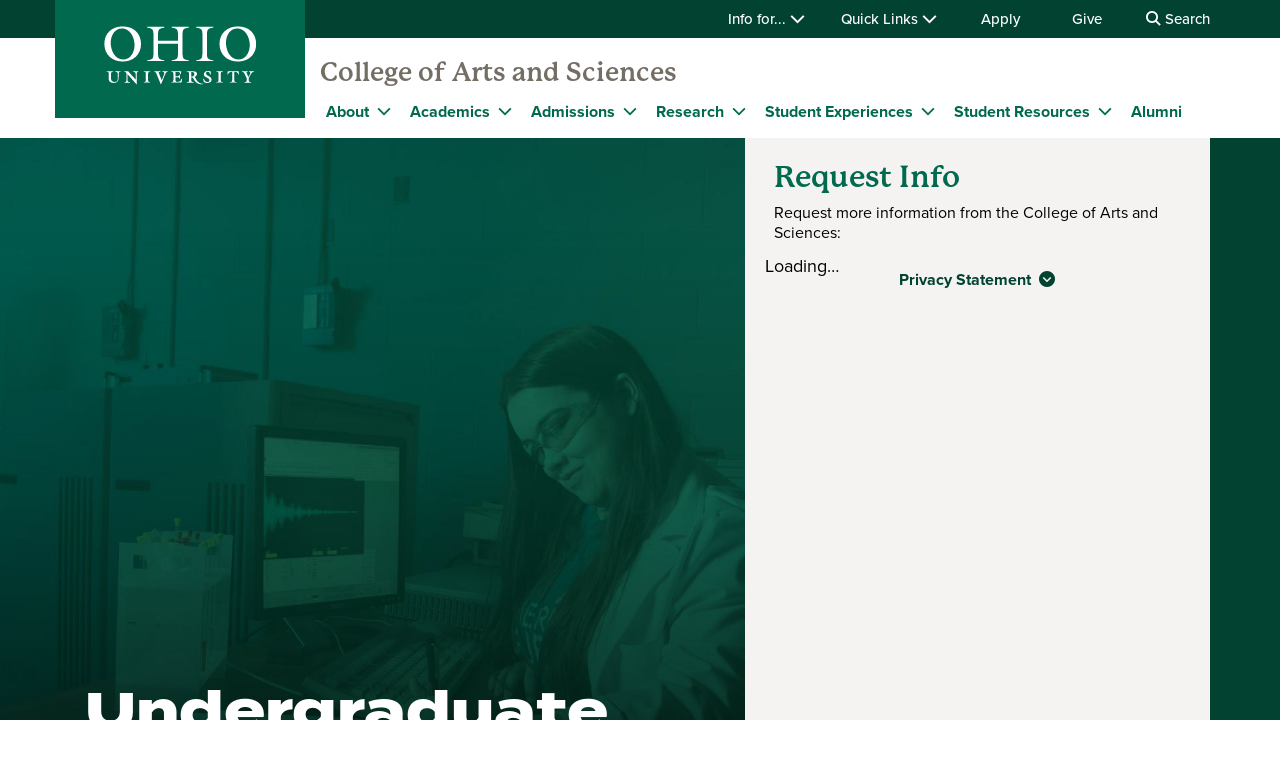

--- FILE ---
content_type: text/html; charset=UTF-8
request_url: https://www.ohio.edu/cas/undergraduate
body_size: 15320
content:

<!DOCTYPE html>
<html lang="en" dir="ltr" prefix="content: http://purl.org/rss/1.0/modules/content/  dc: http://purl.org/dc/terms/  foaf: http://xmlns.com/foaf/0.1/  og: http://ogp.me/ns#  rdfs: http://www.w3.org/2000/01/rdf-schema#  schema: http://schema.org/  sioc: http://rdfs.org/sioc/ns#  sioct: http://rdfs.org/sioc/types#  skos: http://www.w3.org/2004/02/skos/core#  xsd: http://www.w3.org/2001/XMLSchema# ">
  <head>
    <meta http-equiv="X-UA-Compatible" content="IE=edge">
    <meta name="theme-color" content="#00694e" />
    <link rel="icon" type="image/x-icon" sizes="32x32" href="/cas/themes/custom/ohio_theme/favicon-32x32.ico" />
    <link rel="icon" type="image/x-icon" sizes="16x16" href="/cas/themes/custom/ohio_theme/favicon-16x16.ico" />
    <link rel="icon" type="image/x-icon" sizes="any" href="/cas/themes/custom/ohio_theme/favicon.ico" />
    <link rel="icon" href="/cas/themes/custom/ohio_theme/favicon.svg">
    <link rel="apple-touch-icon" href="/cas/themes/custom/ohio_theme/apple-touch-icon.png">

    <!-- GTM GA4 Container -->
    <script>(function(w,d,s,l,i){w[l]=w[l]||[];w[l].push({'gtm.start':
    new Date().getTime(),event:'gtm.js'});var f=d.getElementsByTagName(s)[0],
    j=d.createElement(s),dl=l!='dataLayer'?'&l='+l:'';j.async=true;j.src=
    'https://www.googletagmanager.com/gtm.js?id='+i+dl;f.parentNode.insertBefore(j,f);
    })(window,document,'script','dataLayer','GTM-N7GZT99');</script>
    <!-- End GTM GA4 Container -->

    
    <meta charset="utf-8" />
<meta name="description" content="Find a major that launches your career across a wide variety of subjects: science &amp; technology, business, government, health &amp; human services, and more!" />
<meta name="Generator" content="Drupal 11 (https://www.drupal.org)" />
<meta name="MobileOptimized" content="width" />
<meta name="HandheldFriendly" content="true" />
<meta name="viewport" content="width=device-width, initial-scale=1.0" />
<link rel="canonical" href="https://www.ohio.edu/cas/undergraduate" />
<link rel="shortlink" href="https://www.ohio.edu/cas/node/10796" />

    <title>Undergraduate Programs in Arts &amp; Sciences | Ohio University</title>
    <link rel="stylesheet" media="all" href="/cas/sites/ohio.edu.cas/files/css/css_B1GRdTZo078EDUMW9TQlUf0hKVJTQzCfmzNOUA9QFyA.css?delta=0&amp;language=en&amp;theme=ohio_theme&amp;include=[base64]" />
<link rel="stylesheet" media="all" href="//cdnjs.cloudflare.com/ajax/libs/font-awesome/6.6.0/css/all.min.css" />
<link rel="stylesheet" media="all" href="/cas/sites/ohio.edu.cas/files/css/css_feWvhduuSjFEWI4rsu5Dr9oqJvL3JXCQJmG4rnboc2I.css?delta=2&amp;language=en&amp;theme=ohio_theme&amp;include=[base64]" />
<link rel="stylesheet" media="all" href="/cas/sites/ohio.edu.cas/files/css/css_VRfIremnvuY7BD2My8t9IZn-uuVJraJHHSpfzKDKeVM.css?delta=3&amp;language=en&amp;theme=ohio_theme&amp;include=[base64]" />
<link rel="stylesheet" media="all" href="https://use.typekit.net/xwo2zaa.css" />
<link rel="stylesheet" media="print" href="/cas/sites/ohio.edu.cas/files/css/css_3NbCwPH2FxsbyaJene_FTFa9kx3G3P9nri8WaUkcov8.css?delta=5&amp;language=en&amp;theme=ohio_theme&amp;include=[base64]" />
<link rel="stylesheet" media="all" href="/cas/sites/ohio.edu.cas/files/css/css_nzdkaBhGa9o8uKDA5cJDrfIs1z93UEba8nqqoM1aULo.css?delta=6&amp;language=en&amp;theme=ohio_theme&amp;include=[base64]" />

    <script type="application/json" data-drupal-selector="drupal-settings-json">{"path":{"baseUrl":"\/cas\/","pathPrefix":"","currentPath":"node\/10796","currentPathIsAdmin":false,"isFront":false,"currentLanguage":"en"},"pluralDelimiter":"\u0003","suppressDeprecationErrors":true,"ohioWebAlerts":{"alertApiUrl":"https:\/\/www.ohio.edu\/jsonapi\/node\/ohio_alert?filter[field_alert_active][value]=1","campusUrl":"https:\/\/www.ohio.edu\/jsonapi\/taxonomy_term\/campuses","alertPageUrl":"https:\/\/www.ohio.edu\/alert\/"},"better_exposed_filters":{"autosubmit_exclude_textfield":true},"ajaxTrustedUrl":{"\/cas\/undergraduate":true,"https:\/\/search.ohio.edu\/s\/search.html":true},"user":{"uid":0,"permissionsHash":"ab8efe918519987ac6f786366b96aa64db27439c8ac3bb3a84ff7a62c9b1c199"}}</script>
<script src="/cas/core/assets/vendor/jquery/jquery.min.js?v=4.0.0-rc.1"></script>
<script src="/cas/sites/ohio.edu.cas/files/js/js_qFGjtLOJVpCAPYvYUA3FVphAWoymF2BQbHBXGOvlTFk.js?scope=header&amp;delta=1&amp;language=en&amp;theme=ohio_theme&amp;include=[base64]"></script>
<script src="https://admissions.ohio.edu/ping" async></script>
<script src="https://grad.ohio.edu/ping" async></script>
<script src="https://enroll.ohio.edu/ping" async></script>
<script src="https://kit.fontawesome.com/db0f199687.js" crossorigin="anonymous" async></script>

      </head>
  <body class="path-node page-node-type-modular-page no-js">
    <!-- Google Tag Manager (noscript) -->
    <noscript><iframe src="https://www.googletagmanager.com/ns.html?id=GTM-N7GZT99"
    height="0" width="0" style="display:none;visibility:hidden"></iframe></noscript>
    <!-- End Google Tag Manager (noscript) -->
        <section aria-label="skip">
      <a href="#middle-center" class="focusable skip-link">
        Skip to main content
      </a>
    </section>
    
      <div class="dialog-off-canvas-main-canvas" data-off-canvas-main-canvas>
    
  
<div id="ouws_wspage" class="ouws_wspage modular-page-body">
    <div class="region region-header">
    <div id="block-ohio-theme-ohiowebalertblock" class="block block-ohio-web-alerts block-ohio-web-alerts-block">
  
    
      <div id="alert-banner"></div>
  </div>
<div id="block-header" class="block block-ohio-header block-header">
  
    
      

<header id="header-wrapper">
	<div id="page-dimmer"></div>
	<div class="block block-funnelback-integration block-funnelback-search-block">
  
    
      <div class="container content searchBannerContainer"><button id="closeSearch" title="Close Search" aria-label="Close Search Box"><span>Close</span></button>
<form class="funnelback-block-search-form" data-drupal-selector="funnelback-block-search-form" action="https://search.ohio.edu/s/search.html" method="get" id="funnelback-block-search-form" accept-charset="UTF-8">
  <div class="searchBoxContainer js-form-wrapper form-wrapper" data-drupal-selector="edit-search-box-container" id="edit-search-box-container"><div class="js-form-item form-item js-form-type-search form-type-search js-form-item-search form-item-search form-no-label">
        <input name="query" placeholder="Search" data-drupal-selector="edit-search" type="search" id="edit-search--2" value="" size="60" maxlength="128" class="form-search" />

        </div>
<input data-drupal-selector="edit-submit" type="submit" id="edit-submit" name="op" value="SEARCH" class="button js-form-submit form-submit" />
</div>
<fieldset data-drupal-selector="edit-site-selector" id="edit-site-selector--wrapper" class="fieldgroup form-composite js-form-item form-item js-form-wrapper form-wrapper">
      <legend>
    <span class="visually-hidden fieldset-legend">Search within:</span>
  </legend>
  <div class="fieldset-wrapper">
            <div id="edit-site-selector" class="form-radios"><div class="js-form-item form-item js-form-type-radio form-type-radio js-form-item-site-selector form-item-site-selector">
        <input data-drupal-selector="edit-site-selector-scope" type="radio" id="edit-site-selector-scope" name="site_selector" value="scope" checked="checked" class="form-radio" />

        <label for="edit-site-selector-scope" class="option">College of Arts and Sciences</label>
      </div>
<div class="js-form-item form-item js-form-type-radio form-type-radio js-form-item-site-selector form-item-site-selector">
        <input data-drupal-selector="edit-site-selector-site" type="radio" id="edit-site-selector-site" name="site_selector" value="site" class="form-radio" />

        <label for="edit-site-selector-site" class="option">ohio.edu</label>
      </div>
<div class="js-form-item form-item js-form-type-radio form-type-radio js-form-item-site-selector form-item-site-selector">
        <input data-drupal-selector="edit-site-selector-faculty-staff" type="radio" id="edit-site-selector-faculty-staff" name="site_selector" value="faculty_staff" class="form-radio" />

        <label for="edit-site-selector-faculty-staff" class="option">Faculty & Staff</label>
      </div>
</div>

          </div>
</fieldset>
<div class="js-form-item"><input name="f.Site|cas" data-drupal-selector="edit-fsitecas" type="hidden" value="College of Arts and Sciences" data-drupal-states="{&quot;enabled&quot;:{&quot;:input[name=\u0022site_selector\u0022]&quot;:{&quot;value&quot;:&quot;scope&quot;}}}" />
</div><input name="collection" data-drupal-selector="edit-collection-id" type="hidden" value="ohiu~sp-search" />
<div class="js-form-item"><input name="f.Tabs|ohiu~ds-people" data-drupal-selector="edit-ftabsohiuds-people" type="hidden" value="People" data-drupal-states="{&quot;enabled&quot;:{&quot;:input[name=\u0022site_selector\u0022]&quot;:{&quot;value&quot;:&quot;faculty_staff&quot;}}}" />
</div><input autocomplete="off" data-drupal-selector="form-x8b3ruu900uwmf6lkjda-5ggqsxxgm-vsej5socms1q" type="hidden" name="form_build_id" value="form-x8b3ruU900uwmF6lkJda-5ggQSXXgm_vSEJ5socms1Q" />
<input data-drupal-selector="edit-funnelback-block-search-form" type="hidden" name="form_id" value="funnelback_block_search_form" />

</form>
</div>

  </div>

	<section id="header-top" aria-label="Ohio University global quick links including audience specific information, apply, give, visit, or login to Ohio University.">
		<div class="aux-menu">
			<div class="container">
				<div class="row">
					<div class="col-12">
            	<ul class="d-block d-lg-flex justify-content-end aux-menu-links">
								<li  class="hasMenu">
				<button aria-expanded="false">
					Info for...
					<i class="fa fa-chevron-down" aria-hidden="true"></i>
				</button>
								<section class="closed" aria-hidden="true">
												<h2>Info for:</h2>
								<ul aria-expanded="false">
					<li><a href="https://www.ohio.edu/admissions" role="menuitem" aria-haspopup="true">Future Students</a></li>
					<li><a href="https://www.ohio.edu/student-affairs/parents" role="menuitem" aria-haspopup="true">Parents/Families</a></li>
					<li><a href="https://www.ohio.edu/alumni" role="menuitem" aria-haspopup="true">Alumni/Friends</a></li>
					<li><a href="https://www.ohio.edu/student-affairs/students" role="menuitem" aria-haspopup="true">Current Students</a></li>
					<li><a href="https://www.ohio.edu/employees" role="menuitem" aria-haspopup="true">Faculty/Staff</a></li>
				</ul>
	
							</section>
	
			</li>
										<li  class="hasMenu">
				<button aria-expanded="false">
					Quick Links
					<i class="fa fa-chevron-down" aria-hidden="true"></i>
				</button>
								<section class="closed" aria-hidden="true">
												<h2>Log In</h2>
								<ul aria-expanded="false">
					<li><a href="https://catmail.ohio.edu/" role="menuitem" aria-haspopup="true">Catmail</a></li>
					<li><a href="https://canvas.ohio.edu/" role="menuitem" aria-haspopup="true">Canvas</a></li>
					<li><a href="https://sis.ohio.edu/student" role="menuitem" aria-haspopup="true">MyOHIO Student Center</a></li>
					<li><a href="https://www.ohio.edu/library/my-accounts" role="menuitem" aria-haspopup="true">Library</a></li>
				</ul>
	
															<h2>Locations</h2>
								<ul aria-expanded="false">
					<li><a href="https://www.ohio.edu/admissions/visit" role="menuitem" aria-haspopup="true">Visit Athens Campus</a></li>
					<li><a href="https://www.ohio.edu/regional" role="menuitem" aria-haspopup="true">Regional Campuses</a></li>
					<li><a href="https://www.ohio.edu/online" role="menuitem" aria-haspopup="true">OHIO Online</a></li>
				</ul>
	
															<h2>Connect</h2>
								<ul aria-expanded="false">
					<li><a href="https://search.ohio.edu/s/search.html?collection=ohiu%7Esp-search&amp;f.Tabs%7Cohiu%7Eds-people=People" role="menuitem" aria-haspopup="true">Faculty/Staff Directory</a></li>
					<li><a href="https://www.ohio.edu/contact" role="menuitem" aria-haspopup="true">Contact Us</a></li>
				</ul>
	
																			<ul class="top-social" aria-expanded="false">
													<li><a href="https://www.facebook.com/OhioUniversity/" role="menuitem"><i class="fa-brands fa-facebook-f" aria-hidden="true"></i>
				</a></li>
																<li><a href="https://www.instagram.com/ohio.university/" role="menuitem"><i class="fa-brands fa-instagram" aria-hidden="true"></i>
				</a></li>
																<li><a href="https://www.linkedin.com/school/ohio-university/" role="menuitem"><i class="fa-brands fa-linkedin-in" aria-hidden="true"></i>
				</a></li>
																					<li><a href="https://www.youtube.com/ohiouniv/" role="menuitem"><i class="fa-brands fa-youtube" aria-hidden="true"></i>
				</a></li>
																<li><a href="https://www.tiktok.com/@officialohiouniversity" role="menuitem"><i class="fa-brands fa-tiktok" aria-hidden="true"></i>
				</a></li>
							</ul>
	
							</section>
	
			</li>
								<li><a href="https://www.ohio.edu/apply">Apply</a></li>
								<li><a href="https://give.ohio.edu">Give</a></li>
								<li id="search-desktop" class="d-none d-lg-block">
				<button>
					<i class="fa fa-search" aria-hidden="true"></i>
					Search
				</button>
			</li>
				</ul>




					</div>
				</div>
			</div>
		</div>
		<div class="container top-links">
			<div class="row">
				<div id="logo" class="col">
					<a href="https://www.ohio.edu"><img alt="Ohio University Logo" title="Go to Ohio University Home Page" src="/cas/themes/custom/ohio_theme/ohio-logo.svg" typeof="foaf:Image" loading="lazy" />
</a>
				</div>
				<div class="col d-flex d-lg-none justify-content-end nav-actions">
					<button type="button" id="search-mobile" aria-label="Open Search Dropdown" aria-expanded="false">
						<span role="presentation" class="fa fa-search fa-lg fa-horizontal"></span>
						<span class="button-label">Search</span>
					</button>
					<button type="button" id="mobile-nav" aria-label="Open Navigation Tray" aria-expanded="false">
						<span role="presentation" class="fa fa-bars fa-lg fa-horizontal"></span>
						<span class="button-label">Menu</span>
					</button>
				</div>
			</div>
			<div class="row menu closed">
				        	<div class="col-12">
          	<div id="logoSpaceContent" aria-label="Current site header"><p><a href="/cas/">College of Arts and Sciences</a></p></div>

       		</div>
      	        <div class="col-12">
          
							<ul id="main-menu">
		
		            
            <li class="menu-item menu-item--collapsed hasMenu menu-level-1">
                  <div class="arrow"></div>
        
                                        <div class="link-wrapper">
              <a href="/cas/about" data-drupal-link-system-path="node/69456">About</a>
              <button class="d-inline-flex" aria-label="Expand About menu" aria-expanded="false">
                <i class="fa fa-chevron-down" aria-hidden="true"></i>
              </button>
            </div>
                    							<ul class="nested-menu closed">
		
		            
            <li class="menu-item menu-item--collapsed menu-level-2">
        
                              <a href="/cas/about/fast-facts" data-drupal-link-system-path="node/47121">Fast Facts</a>
                        </li>
                
            <li class="menu-item menu-item--collapsed menu-level-2">
        
                              <a href="/cas/about/leadership" data-drupal-link-system-path="node/69461">Leadership</a>
                        </li>
                
            <li class="menu-item menu-item--collapsed menu-level-2">
        
                              <a href="/cas/about/committees" data-drupal-link-system-path="node/2751">Committees</a>
                        </li>
                
            <li class="menu-item menu-item--collapsed menu-level-2">
        
                              <a href="/cas/about/faculty-staff-directory" data-drupal-link-system-path="node/69466">Faculty &amp; Staff Directory</a>
                        </li>
                
            <li class="menu-item menu-item--collapsed menu-level-2">
        
                              <a href="/cas/about/news-events" data-drupal-link-system-path="node/22801">News &amp; Events</a>
                        </li>
                
            <li class="menu-item menu-item--collapsed menu-level-2">
        
                              <a href="/cas/contact-us" data-drupal-link-system-path="node/10761">Contact Us</a>
                        </li>
                
            <li class="menu-item menu-item--collapsed menu-level-2">
        
                              <a href="/cas/dean/faculty-staff-resources" data-drupal-link-system-path="node/47011">Faculty &amp; Staff Resources</a>
                        </li>
        </ul>
  
              </li>
                
            <li class="menu-item menu-item--collapsed menu-item--active-trail hasMenu menu-level-1">
                  <div class="arrow"></div>
        
                                        <div class="link-wrapper">
              <a href="/cas/academics" data-drupal-link-system-path="node/68761">Academics</a>
              <button class="d-inline-flex" aria-label="Expand Academics menu" aria-expanded="false">
                <i class="fa fa-chevron-down" aria-hidden="true"></i>
              </button>
            </div>
                    							<ul class="nested-menu closed">
		
		            
            <li class="menu-item menu-item--collapsed menu-item--active-trail menu-level-2">
        
                              <a href="/cas/undergraduate" data-drupal-link-system-path="node/10796" class="is-active" aria-current="page">Undergraduate</a>
                        </li>
                
            <li class="menu-item menu-item--collapsed menu-level-2">
        
                              <a href="/cas/graduate" data-drupal-link-system-path="node/10816">Graduate</a>
                        </li>
                
            <li class="menu-item menu-item--collapsed menu-level-2">
        
                              <a href="/cas/departments" data-drupal-link-system-path="node/67791">Departments</a>
                        </li>
        </ul>
  
              </li>
                
            <li class="menu-item menu-item--collapsed hasMenu menu-level-1">
                  <div class="arrow"></div>
        
                                        <div class="link-wrapper">
              <a href="/cas/admission" data-drupal-link-system-path="node/69581">Admissions</a>
              <button class="d-inline-flex" aria-label="Expand Admissions menu" aria-expanded="false">
                <i class="fa fa-chevron-down" aria-hidden="true"></i>
              </button>
            </div>
                    							<ul class="nested-menu closed">
		
		            
            <li class="menu-item menu-item--collapsed menu-level-2">
        
                              <a href="https://www.ohio.edu/apply">Apply</a>
                        </li>
                
            <li class="menu-item menu-item--collapsed menu-level-2">
        
                              <a href="https://www.ohio.edu/bursar/tuition-fees">Tuition &amp; Fees</a>
                        </li>
                
            <li class="menu-item menu-item--collapsed menu-level-2">
        
                              <a href="https://www.ohio.edu/financial-aid/types/scholarships/scholarship-list">Scholarships</a>
                        </li>
        </ul>
  
              </li>
                
            <li class="menu-item menu-item--collapsed hasMenu menu-level-1">
                  <div class="arrow"></div>
        
                                        <div class="link-wrapper">
              <a href="/cas/research" data-drupal-link-system-path="node/66926">Research</a>
              <button class="d-inline-flex" aria-label="Expand Research menu" aria-expanded="false">
                <i class="fa fa-chevron-down" aria-hidden="true"></i>
              </button>
            </div>
                    							<ul class="nested-menu closed">
		
		            
            <li class="menu-item menu-item--collapsed menu-level-2">
        
                              <a href="/cas/research/centers-institutes" data-drupal-link-system-path="node/67801">Centers &amp; Institutes</a>
                        </li>
                
            <li class="menu-item menu-item--collapsed menu-level-2">
        
                              <a href="/cas/research/facilities-labs" data-drupal-link-system-path="node/67806">Faculty Research &amp; Facilities</a>
                        </li>
                
            <li class="menu-item menu-item--collapsed menu-level-2">
        
                              <a href="/cas/about/awards" data-drupal-link-system-path="node/2481">Awards &amp; Accomplishments</a>
                        </li>
                
            <li class="menu-item menu-item--collapsed menu-level-2">
        
                              <a href="/cas/research/undergraduate-research" data-drupal-link-system-path="node/22576">Undergraduate Research</a>
                        </li>
        </ul>
  
              </li>
                
            <li class="menu-item menu-item--collapsed hasMenu menu-level-1">
                  <div class="arrow"></div>
        
                                        <div class="link-wrapper">
              <span>Student Experiences</span>
              <button class="d-inline-flex" aria-label="Expand Student Experiences menu" aria-expanded="false">
                <i class="fa fa-chevron-down" aria-hidden="true"></i>
              </button>
            </div>
                    							<ul class="nested-menu closed">
		
		            
            <li class="menu-item menu-item--collapsed menu-level-2">
        
                              <a href="/cas/undergraduate/study-abroad" data-drupal-link-system-path="node/8256">Study Abroad &amp; Study Away</a>
                        </li>
                
            <li class="menu-item menu-item--collapsed menu-level-2">
        
                              <a href="/cas/student-organizations" data-drupal-link-system-path="node/69686">Student Organizations</a>
                        </li>
                
            <li class="menu-item menu-item--collapsed menu-level-2">
        
                              <a href="https://www.ohio.edu/experience-ohio?search=&amp;college%5B8606%5D=8606">More Experiences</a>
                        </li>
        </ul>
  
              </li>
                
            <li class="menu-item menu-item--collapsed hasMenu menu-level-1">
                  <div class="arrow"></div>
        
                                        <div class="link-wrapper">
              <span>Student Resources</span>
              <button class="d-inline-flex" aria-label="Expand Student Resources menu" aria-expanded="false">
                <i class="fa fa-chevron-down" aria-hidden="true"></i>
              </button>
            </div>
                    							<ul class="nested-menu closed">
		
		            
            <li class="menu-item menu-item--collapsed menu-level-2">
        
                              <a href="/cas/undergraduate/student-affairs" data-drupal-link-system-path="node/69691">Undergraduate Student Resources</a>
                        </li>
                
            <li class="menu-item menu-item--collapsed menu-level-2">
        
                              <a href="/cas/graduate/student-resources" data-drupal-link-system-path="node/69701">Graduate Student Resources</a>
                        </li>
        </ul>
  
              </li>
                
            <li class="menu-item menu-item--collapsed menu-level-1">
        
                              <a href="/cas/alumni" data-drupal-link-system-path="node/68541">Alumni</a>
                        </li>
        </ul>
  


        </div>
				<div class="col-12 d-lg-none helpful-links">
					<p>Helpful Links</p>
						<ul class="d-block d-lg-flex justify-content-end aux-menu-links">
								<li  class="hasMenu">
				<button aria-expanded="false">
					Info for...
					<i class="fa fa-chevron-down" aria-hidden="true"></i>
				</button>
								<section class="closed" aria-hidden="true">
												<h2>Info for:</h2>
								<ul aria-expanded="false">
					<li><a href="https://www.ohio.edu/admissions" role="menuitem" aria-haspopup="true">Future Students</a></li>
					<li><a href="https://www.ohio.edu/student-affairs/parents" role="menuitem" aria-haspopup="true">Parents/Families</a></li>
					<li><a href="https://www.ohio.edu/alumni" role="menuitem" aria-haspopup="true">Alumni/Friends</a></li>
					<li><a href="https://www.ohio.edu/student-affairs/students" role="menuitem" aria-haspopup="true">Current Students</a></li>
					<li><a href="https://www.ohio.edu/employees" role="menuitem" aria-haspopup="true">Faculty/Staff</a></li>
				</ul>
	
							</section>
	
			</li>
										<li  class="hasMenu">
				<button aria-expanded="false">
					Quick Links
					<i class="fa fa-chevron-down" aria-hidden="true"></i>
				</button>
								<section class="closed" aria-hidden="true">
												<h2>Log In</h2>
								<ul aria-expanded="false">
					<li><a href="https://catmail.ohio.edu/" role="menuitem" aria-haspopup="true">Catmail</a></li>
					<li><a href="https://canvas.ohio.edu/" role="menuitem" aria-haspopup="true">Canvas</a></li>
					<li><a href="https://sis.ohio.edu/student" role="menuitem" aria-haspopup="true">MyOHIO Student Center</a></li>
					<li><a href="https://www.ohio.edu/library/my-accounts" role="menuitem" aria-haspopup="true">Library</a></li>
				</ul>
	
															<h2>Locations</h2>
								<ul aria-expanded="false">
					<li><a href="https://www.ohio.edu/admissions/visit" role="menuitem" aria-haspopup="true">Visit Athens Campus</a></li>
					<li><a href="https://www.ohio.edu/regional" role="menuitem" aria-haspopup="true">Regional Campuses</a></li>
					<li><a href="https://www.ohio.edu/online" role="menuitem" aria-haspopup="true">OHIO Online</a></li>
				</ul>
	
															<h2>Connect</h2>
								<ul aria-expanded="false">
					<li><a href="https://search.ohio.edu/s/search.html?collection=ohiu%7Esp-search&amp;f.Tabs%7Cohiu%7Eds-people=People" role="menuitem" aria-haspopup="true">Faculty/Staff Directory</a></li>
					<li><a href="https://www.ohio.edu/contact" role="menuitem" aria-haspopup="true">Contact Us</a></li>
				</ul>
	
																			<ul class="top-social" aria-expanded="false">
													<li><a href="https://www.facebook.com/OhioUniversity/" role="menuitem"><i class="fa-brands fa-facebook-f" aria-hidden="true"></i>
				</a></li>
																<li><a href="https://www.instagram.com/ohio.university/" role="menuitem"><i class="fa-brands fa-instagram" aria-hidden="true"></i>
				</a></li>
																<li><a href="https://www.linkedin.com/school/ohio-university/" role="menuitem"><i class="fa-brands fa-linkedin-in" aria-hidden="true"></i>
				</a></li>
																					<li><a href="https://www.youtube.com/ohiouniv/" role="menuitem"><i class="fa-brands fa-youtube" aria-hidden="true"></i>
				</a></li>
																<li><a href="https://www.tiktok.com/@officialohiouniversity" role="menuitem"><i class="fa-brands fa-tiktok" aria-hidden="true"></i>
				</a></li>
							</ul>
	
							</section>
	
			</li>
								<li><a href="https://www.ohio.edu/apply">Apply</a></li>
								<li><a href="https://give.ohio.edu">Give</a></li>
								<li id="search-desktop" class="d-none d-lg-block">
				<button>
					<i class="fa fa-search" aria-hidden="true"></i>
					Search
				</button>
			</li>
				</ul>




				</div>
				<div class="col-12 d-lg-none navigate-ohio">
					<p>Navigate OHIO</p>
				</div>
				<div class="navigate-ohio-links">
					
							<ul id="main-menu">
		
		            
            <li class="menu-item menu-item--collapsed menu-level-1">
        
                              <a href="https://www.ohio.edu/about">About OHIO</a>
                        </li>
                
            <li class="menu-item menu-item--collapsed menu-level-1">
        
                              <a href="https://www.ohio.edu/apply">Admission</a>
                        </li>
                
            <li class="menu-item menu-item--collapsed menu-level-1">
        
                              <a href="https://www.ohiobobcats.com/landing/index">Athletics</a>
                        </li>
                
            <li class="menu-item menu-item--collapsed menu-level-1">
        
                              <a href="https://www.ohio.edu/academic-excellence">Academics</a>
                        </li>
                
            <li class="menu-item menu-item--collapsed menu-level-1">
        
                              <a href="https://www.ohio.edu/student-life-at-ohio">Life at OHIO</a>
                        </li>
        </ul>
  


				</div>
				<div class="col-12 d-lg-none connect-ohio-links">
					<p>Connect With Us</p>
					<div class="block block-contact-block">
  
    
      <span class="field field--name-title field--type-string field--label-above">College of Arts and Sciences</span>

            <div class="field field--name-field-office-address field--type-string-long field--label-hidden field__item">Wilson Administrative, second floor, 204</div>
      <div class="email-address"><i class="fa-sharp fa-solid fa-envelope fa-fw"></i><a href="mailto:cas@ohio.edu">cas@ohio.edu</a></div>
<div class="phone-numbers"><div id="phone0"><i class="fa-sharp fa-solid fa-phone fa-fw"></i><a href="tel:740-597-1833">740-597-1833</a></div>
</div>
<div class="fax-number"><i class="fa-sharp fa-solid fa-fax fa-fw"></i><a href="tel:740-593-0053">740-593-0053</a></div>
<div class="social-media-links">
            <div class="field field--name-field-social-media field--type-social-media-links-field field--label-hidden field__item">

<ul class="social-media-links--platforms platforms inline horizontal">
      <li>
      <a class="social-media-link-icon--facebook" href="https://www.facebook.com/OhioUniversityCollegeOfArtsSciences/"  aria-label="Follow us on Facebook" title="Follow us on Facebook" >
        <i class="fa-brands fa-facebook-f"></i>
      </a>

          </li>
      <li>
      <a class="social-media-link-icon--instagram" href="https://www.instagram.com/casohio/"  aria-label="Follow us on Instagram" title="Follow us on Instagram" >
        <i class="fa-brands fa-instagram"></i>
      </a>

          </li>
      <li>
      <a class="social-media-link-icon--linkedin" href="https://www.linkedin.com/company/ohio-college-of-arts-and-sciences"  aria-label="Network with us on LinkedIn" title="Network with us on LinkedIn" >
        <i class="fa-brands fa-linkedin-in"></i>
      </a>

          </li>
      <li>
      <a class="social-media-link-icon--youtube" href="https://www.youtube.com/channel/UCgI3J1f9v7JMvGzmg3fOUEg"  aria-label="Our Youtube channel" title="Our Youtube channel" >
        <i class="fa-brands fa-youtube"></i>
      </a>

          </li>
      <li>
      <a class="social-media-link-icon--twitter" href="https://x.com/OHIOartsandsci"  aria-label="Follow us on Twitter" title="Follow us on Twitter" >
        <i class="fa-brands fa-x-twitter"></i>
      </a>

          </li>
  </ul>
</div>
      </div>

  </div>

				</div>
			</div>
		</div>
	</section>
</header>

  </div>

  </div>


          
  <div  class="ouws_content slim white" id="ouws_content">
    <div class="mainBody" id="main-body">
            <div class="top-full-outer container-fluid">
          <div class="region region-hero">
    <div id="block-heroblock" class="block block-ohio-slideshow block-hero-block">
  
    
      


<div class="hero-wrapper">
  <div class="img-holder">  <img srcset="/cas/sites/ohio.edu.cas/files/styles/max_325x325/public/2024-09/arts-sciences-undergraduate-academics.jpg?itok=7VcVYmtS 325w, /cas/sites/ohio.edu.cas/files/styles/max_650x650/public/2024-09/arts-sciences-undergraduate-academics.jpg?itok=2E9u8l8U 650w, /cas/sites/ohio.edu.cas/files/styles/max_1300x1300/public/2024-09/arts-sciences-undergraduate-academics.jpg?itok=Fe9wY5Cv 1300w, /cas/sites/ohio.edu.cas/files/styles/max_2600x2600/public/2024-09/arts-sciences-undergraduate-academics.jpg?itok=soRqiLQj 1725w" sizes="(min-width: 1290px) 1290px, 100vw" width="1300" height="1206" src="/cas/sites/ohio.edu.cas/files/styles/max_1300x1300/public/2024-09/arts-sciences-undergraduate-academics.jpg?itok=Fe9wY5Cv" alt="A chemistry student takes notes sitting at a computer" loading="lazy" typeof="foaf:Image" />

</div>
  <div class="topo-holder"></div>
  <section class="hero container rfi">
    <div class="hero-text ">
      
            <div class="display-one field field--name-field-heading field--type-string field--label-hidden field__item">Undergraduate Academic Programs</div>
      
      
      
    </div>

          
            <div class="field field--name-field-paragraph-form-embed field--type-entity-reference-revisions field--label-hidden field__item">


<div class="request-info-form" id="rfi">
  <div class="heading-description">
    <h2>Request Info</h2>
    
            <div class="clearfix text-formatted field field--name-field-request-description field--type-text-long field--label-hidden field__item"><p>Request more information from the College of Arts and Sciences:</p></div>
      
  </div>
  
  <div id="form_d678fd87-43be-48bc-a979-5c1e35d494ab">Loading…</div>
  <script>
    /*<![CDATA[*/
    var script = document.createElement('script');
    script.async = 1;
          script.src = 'https://enroll.ohio.edu/register/?id=d678fd87-43be-48bc-a979-5c1e35d494ab&output=embed&div=form_d678fd87-43be-48bc-a979-5c1e35d494ab' + ((location.search.length > 1) ? '&' + location.search.substring(1) : '');
        var s = document.getElementsByTagName('script')[0];
    s.parentNode.insertBefore(script, s);
    /*]]>*/
  </script>
      <div class="privacy-statement">
      <button id="statement-toggle" aria-label="Toggle Privacy Statement">Privacy Statement <i class="fa-sharp fa-solid fa-circle-chevron-down" aria-hidden="true"></i></button>
      <div id="full-statement" style="display:none">
                  
            <div class="clearfix text-formatted field field--name-field-description field--type-text-long field--label-hidden field__item"><p>Your privacy is important to us. We do not sell or rent website visitor information. We only collect personal information that you knowingly and voluntarily provide to us. When you provide your phone number, Ohio University may contact you regarding educational services at the telephone number(s) you provided. This contact could be by telephone and/or text message utilizing automated technology. If you reside outside the U.S., you consent to the transfer of your data to the U.S. Read the&nbsp;<a href="https://www.ohio.edu/privacy-statement" rel="nofollow">full Ohio University privacy policy.</a></p></div>
      
              </div>
    </div>
    </div>
</div>
      
    
  </section>
</div>

  </div>

  </div>

        
      </div>

      <div class="top-confined-breadcrumb-outer">
        <div class="container top-confined-with-breadcrumb_cont">
          <div class="row no-gutters">
            <div id="top-confined-breadcrumb" class="top-confined-breadcrumb col-xl-12">
                <div class="region region-top-region-confined-with-breadcrumb">
    <div id="block-breadcrumbs" class="block block-system block-system-breadcrumb-block">
  
    
        <nav class="breadcrumb" role="navigation" aria-labelledby="system-breadcrumb">
    <h2 id="system-breadcrumb" class="visually-hidden">Breadcrumb</h2>
    <ol>
          <li>
                  <a href="https://www.ohio.edu">OHIO</a>
              </li>
          <li>
                  <a href="/cas/">College of Arts and Sciences</a>
              </li>
          <li>
                  Undergraduate Programs in Arts &amp; Sciences
              </li>
        </ol>
  </nav>

  </div>

  </div>

            </div>
          </div>
        </div>
      </div>
      
                                              <div class="middle " id="middle" role="region" aria-label="Page content region">
        <div class="content ">
                                    <div id="middle-top" class="mod-page-middle-top container">
                <div class="row">
                  <div class="col-xl-12">
                      <div class="region region-top-content">
    <div id="block-pagetitle" class="block block-core block-page-title-block">
  
    
      
        
  
  
        <h1 class="visually-hidden page-2017-title" aria-flowto="middle-center">
      <span class="page-title"><span class="field field--name-title field--type-string field--label-hidden">Undergraduate Programs in Arts &amp; Sciences</span>
</span>
    </h1>
  

  </div>

  </div>

                  </div>
                </div>
              </div>
                      
          
                                              <main id="middle-center" class="middle-center ">
                          <div class="region region-content">
    <div data-drupal-messages-fallback class="hidden"></div><div id="block-ohio-theme-content" class="block block-system block-system-main-block">
  
    
      
<section about="/cas/undergraduate" class="node node--type-modular-page node--view-mode-full">
  
      

  
  <div class="node__content">
    





  
  


      <div  class="mod-page-container" style="" >
        <div class="container">         <div  class="row justify-content-xl-start">           



  




  
  <div  class="modInnerContent col-sm-12 col-md-12 col-lg-12 col-xl-12" style="">
  
  

<div class="paragraph paragraph--type--content-blurb-text-editor- paragraph--view-mode--default paragraph--id--60561">
  <div class="paragraph__column">
    
            <div class="clearfix text-formatted field field--name-field-content-blurb-body field--type-text-long field--label-hidden field__item"><p class="text-align-center">In the College of Arts &amp; Sciences, you can find a major that launches your career across a wide variety of subjects — science and technology, business and industry, government and public affairs, health and human services — and even careers of the future that don't exist yet!</p><p class="text-align-center">Don't want to pick just one subject? Consider adding a minor, certificate, or even a double major.</p></div>
      
  </div>
</div>


</div>

        </div>
      </div>
  </div>







  
  


      <div  class="mod-page-container mod-page-solid-background-color" style="background: #F4F3F2; " >
        <div class="container">         <div  class="row justify-content-xl-start">           



  




  
  <div  class="modInnerContent col-sm-12 col-md-12 col-lg-12 col-xl-12" style="padding-top:60px;">
  
  

<div class="paragraph paragraph--type--content-blurb-text-editor- paragraph--view-mode--default paragraph--id--60406">
  <div class="paragraph__column">
    
            <div class="clearfix text-formatted field field--name-field-content-blurb-body field--type-text-long field--label-hidden field__item"><h2 class="text-align-center">Program Finder</h2><p class="text-align-center">The College of Arts and Sciences has over 100 undergraduate programs to choose from, including majors, minors and certificates. Explore all of them below. Find what you’re looking for by using the filters and search bar.</p></div>
      
  </div>
</div>


<div class="paragraph paragraph--type--view-block paragraph--view-mode--default paragraph--id--60616">
  <div class="paragraph__column">
    
            <div class="field field--name-field-views-selection field--type-viewsreference field--label-hidden field__item"><div class="views-element-container"><div class="program-finder view view-programs view-id-programs view-display-id-undergrad_programs js-view-dom-id-c16990658d431c6b2a6448c8d96796f7f252923f5055f67400282e7dd6d55143">
  
    
        <div class="view-filters">
      <form class="views-exposed-form bef-exposed-form" data-bef-auto-submit="" data-bef-auto-submit-delay="500" data-bef-auto-submit-minimum-length="3" data-bef-auto-submit-full-form="" data-drupal-selector="views-exposed-form-programs-undergrad-programs" action="/cas/undergraduate" method="get" id="views-exposed-form-programs-undergrad-programs" accept-charset="UTF-8">
  <div class="form--inline clearfix">
  <div class="js-form-item form-item js-form-type-textfield form-type-textfield js-form-item-search form-item-search">
        <label for="edit-search">Search Programs</label>
      <input placeholder="Keyword Search" data-drupal-selector="edit-search" type="text" id="edit-search" name="search" value="" size="30" maxlength="128" class="form-text" />

        </div>
<details class="form-item js-form-wrapper form-wrapper" data-drupal-selector="edit-field-program-type-collapsible" id="edit-field-program-type-collapsible">    <summary role="button" aria-controls="edit-field-program-type-collapsible" aria-expanded="false">Program Type</summary><div class="details-wrapper">
    <fieldset data-drupal-selector="edit-field-program-type" id="edit-field-program-type--wrapper" class="fieldgroup form-composite js-form-item form-item js-form-wrapper form-wrapper">
      <legend>
    <span class="fieldset-legend">Program Type</span>
  </legend>
  <div class="fieldset-wrapper">
            <div id="edit-field-program-type" class="form-checkboxes"><div class="form-checkboxes bef-checkboxes">
                  <div class="js-form-item form-item js-form-type-checkbox form-type-checkbox js-form-item-field-program-type-1 form-item-field-program-type-1">
        <input data-drupal-selector="edit-field-program-type-1" type="checkbox" id="edit-field-program-type-1" name="field_program_type[1]" value="1" class="form-checkbox" />

        <label for="edit-field-program-type-1" class="option">Degree</label>
      </div>

                    <div class="js-form-item form-item js-form-type-checkbox form-type-checkbox js-form-item-field-program-type-2 form-item-field-program-type-2">
        <input data-drupal-selector="edit-field-program-type-2" type="checkbox" id="edit-field-program-type-2" name="field_program_type[2]" value="2" class="form-checkbox" />

        <label for="edit-field-program-type-2" class="option">Minor</label>
      </div>

                    <div class="js-form-item form-item js-form-type-checkbox form-type-checkbox js-form-item-field-program-type-3 form-item-field-program-type-3">
        <input data-drupal-selector="edit-field-program-type-3" type="checkbox" id="edit-field-program-type-3" name="field_program_type[3]" value="3" class="form-checkbox" />

        <label for="edit-field-program-type-3" class="option">Certificates, Endorsements, and Non-Degree</label>
      </div>

      </div>
</div>

          </div>
</fieldset>
</div>
</details>
<details class="form-item js-form-wrapper form-wrapper" data-drupal-selector="edit-field-campus-collapsible" id="edit-field-campus-collapsible">    <summary role="button" aria-controls="edit-field-campus-collapsible" aria-expanded="false">Location</summary><div class="details-wrapper">
    <div id="edit-field-campus" class="form-checkboxes"><div class="form-checkboxes bef-checkboxes">
                  <div class="js-form-item form-item js-form-type-checkbox form-type-checkbox js-form-item-field-campus-athens form-item-field-campus-athens">
        <input data-drupal-selector="edit-field-campus-athens" type="checkbox" id="edit-field-campus-athens" name="field_campus[athens]" value="athens" class="form-checkbox" />

        <label for="edit-field-campus-athens" class="option">Athens</label>
      </div>

                    <div class="js-form-item form-item js-form-type-checkbox form-type-checkbox js-form-item-field-campus-chillicothe form-item-field-campus-chillicothe">
        <input data-drupal-selector="edit-field-campus-chillicothe" type="checkbox" id="edit-field-campus-chillicothe" name="field_campus[chillicothe]" value="chillicothe" class="form-checkbox" />

        <label for="edit-field-campus-chillicothe" class="option">Chillicothe</label>
      </div>

                    <div class="js-form-item form-item js-form-type-checkbox form-type-checkbox js-form-item-field-campus-cleveland form-item-field-campus-cleveland">
        <input data-drupal-selector="edit-field-campus-cleveland" type="checkbox" id="edit-field-campus-cleveland" name="field_campus[cleveland]" value="cleveland" class="form-checkbox" />

        <label for="edit-field-campus-cleveland" class="option">Cleveland</label>
      </div>

                    <div class="js-form-item form-item js-form-type-checkbox form-type-checkbox js-form-item-field-campus-dublin form-item-field-campus-dublin">
        <input data-drupal-selector="edit-field-campus-dublin" type="checkbox" id="edit-field-campus-dublin" name="field_campus[dublin]" value="dublin" class="form-checkbox" />

        <label for="edit-field-campus-dublin" class="option">Dublin</label>
      </div>

                    <div class="js-form-item form-item js-form-type-checkbox form-type-checkbox js-form-item-field-campus-eastern form-item-field-campus-eastern">
        <input data-drupal-selector="edit-field-campus-eastern" type="checkbox" id="edit-field-campus-eastern" name="field_campus[eastern]" value="eastern" class="form-checkbox" />

        <label for="edit-field-campus-eastern" class="option">Eastern</label>
      </div>

                    <div class="js-form-item form-item js-form-type-checkbox form-type-checkbox js-form-item-field-campus-lancaster form-item-field-campus-lancaster">
        <input data-drupal-selector="edit-field-campus-lancaster" type="checkbox" id="edit-field-campus-lancaster" name="field_campus[lancaster]" value="lancaster" class="form-checkbox" />

        <label for="edit-field-campus-lancaster" class="option">Lancaster</label>
      </div>

                    <div class="js-form-item form-item js-form-type-checkbox form-type-checkbox js-form-item-field-campus-ohio-online form-item-field-campus-ohio-online">
        <input data-drupal-selector="edit-field-campus-ohio-online" type="checkbox" id="edit-field-campus-ohio-online" name="field_campus[ohio online]" value="ohio online" class="form-checkbox" />

        <label for="edit-field-campus-ohio-online" class="option">OHIO Online</label>
      </div>

                    <div class="js-form-item form-item js-form-type-checkbox form-type-checkbox js-form-item-field-campus-southern form-item-field-campus-southern">
        <input data-drupal-selector="edit-field-campus-southern" type="checkbox" id="edit-field-campus-southern" name="field_campus[southern]" value="southern" class="form-checkbox" />

        <label for="edit-field-campus-southern" class="option">Southern</label>
      </div>

                    <div class="js-form-item form-item js-form-type-checkbox form-type-checkbox js-form-item-field-campus-zanesville form-item-field-campus-zanesville">
        <input data-drupal-selector="edit-field-campus-zanesville" type="checkbox" id="edit-field-campus-zanesville" name="field_campus[zanesville]" value="zanesville" class="form-checkbox" />

        <label for="edit-field-campus-zanesville" class="option">Zanesville</label>
      </div>

      </div>
</div>
</div>
</details>
<details class="form-item js-form-wrapper form-wrapper" data-drupal-selector="edit-field-program-modality-collapsible" id="edit-field-program-modality-collapsible">    <summary role="button" aria-controls="edit-field-program-modality-collapsible" aria-expanded="false">Format</summary><div class="details-wrapper">
    <div id="edit-field-program-modality" class="form-checkboxes"><div class="form-checkboxes bef-checkboxes">
                  <div class="js-form-item form-item js-form-type-checkbox form-type-checkbox js-form-item-field-program-modality-hybrid form-item-field-program-modality-hybrid">
        <input data-drupal-selector="edit-field-program-modality-hybrid" type="checkbox" id="edit-field-program-modality-hybrid" name="field_program_modality[hybrid]" value="hybrid" class="form-checkbox" />

        <label for="edit-field-program-modality-hybrid" class="option">Hybrid</label>
      </div>

                    <div class="js-form-item form-item js-form-type-checkbox form-type-checkbox js-form-item-field-program-modality-on-campus form-item-field-program-modality-on-campus">
        <input data-drupal-selector="edit-field-program-modality-on-campus" type="checkbox" id="edit-field-program-modality-on-campus" name="field_program_modality[on-campus]" value="on-campus" class="form-checkbox" />

        <label for="edit-field-program-modality-on-campus" class="option">On-campus</label>
      </div>

                    <div class="js-form-item form-item js-form-type-checkbox form-type-checkbox js-form-item-field-program-modality-online form-item-field-program-modality-online">
        <input data-drupal-selector="edit-field-program-modality-online" type="checkbox" id="edit-field-program-modality-online" name="field_program_modality[online]" value="online" class="form-checkbox" />

        <label for="edit-field-program-modality-online" class="option">Online</label>
      </div>

      </div>
</div>
</div>
</details>
<div data-drupal-selector="edit-actions" class="form-actions js-form-wrapper form-wrapper" id="edit-actions"><input data-bef-auto-submit-click="" class="js-hide button js-form-submit form-submit" data-drupal-selector="edit-submit-programs" type="submit" id="edit-submit-programs" value="Search" />
</div>

</div>

</form>

    </div>
    
      <div class="view-content">
          <div class="program-container views-row">
                          
<div class="views-field views-field-level">
  <div class="field-content program-level">
          <div class="undergrad">Undergraduate</div>
      </div>
</div>
<div>
  <span>
        
    
              
                  <a href="https://www.ohio.edu/cas/african-american-studies/undergraduate/minor" class="program-link"> <span class='visually-hidden'>African American Studies</span> </a>
              <span class="program-name">African American Studies</span>
  </span>
</div>
<div>
  <div class="program-type">undergraduate minor</div>
</div>
<div class="views-field views-field-field-program-modality">
  <div class="field-content">
    <div class="item-list"><ul><li>on-campus</li></ul></div>
  </div>
</div>
</div>
    <div class="program-container views-row">
                          
<div class="views-field views-field-level">
  <div class="field-content program-level">
          <div class="undergrad">Undergraduate</div>
      </div>
</div>
<div>
  <span>
        
    
              
                  <a href="https://www.ohio.edu/cas/african-american-studies/undergraduate/major" class="program-link"> <span class='visually-hidden'>African American Studies</span> </a>
              <span class="program-name">African American Studies</span>
  </span>
</div>
<div>
  <div class="program-type">bachelors degree</div>
</div>
<div class="views-field views-field-field-program-modality">
  <div class="field-content">
    <div class="item-list"><ul><li>on-campus</li></ul></div>
  </div>
</div>
</div>
    <div class="program-container views-row">
                          
<div class="views-field views-field-level">
  <div class="field-content program-level">
          <div class="undergrad">Undergraduate</div>
      </div>
</div>
<div>
  <span>
        
    
              
                  <a href="https://www.ohio.edu/cas/international-studies/undergraduate/african-culture-certificate" class="program-link"> <span class='visually-hidden'>African Culture Through Music and Dance</span> </a>
              <span class="program-name">African Culture Through Music and Dance</span>
  </span>
</div>
<div>
  <div class="program-type">undergraduate certificate</div>
</div>
<div class="views-field views-field-field-program-modality">
  <div class="field-content">
    <div class="item-list"><ul><li>on-campus</li></ul></div>
  </div>
</div>
</div>
    <div class="program-container views-row">
                          
<div class="views-field views-field-level">
  <div class="field-content program-level">
          <div class="undergrad">Undergraduate</div>
      </div>
</div>
<div>
  <span>
        
    
              
                  <a href="https://www.ohio.edu/cas/international-studies/undergraduate/african-studies-certificate" class="program-link"> <span class='visually-hidden'>African Studies</span> </a>
              <span class="program-name">African Studies</span>
  </span>
</div>
<div>
  <div class="program-type">undergraduate certificate</div>
</div>
<div class="views-field views-field-field-program-modality">
  <div class="field-content">
    <div class="item-list"><ul><li>on-campus</li></ul></div>
  </div>
</div>
</div>
    <div class="program-container views-row">
                          
<div class="views-field views-field-level">
  <div class="field-content program-level">
          <div class="undergrad">Undergraduate</div>
      </div>
</div>
<div>
  <span>
        
    
              
                  <a href="https://www.ohio.edu/cas/sociology-anthropology/anthropology-undergraduate/minor" class="program-link"> <span class='visually-hidden'>Anthropology</span> </a>
              <span class="program-name">Anthropology</span>
  </span>
</div>
<div>
  <div class="program-type">undergraduate minor</div>
</div>
<div class="views-field views-field-field-program-modality">
  <div class="field-content">
    <div class="item-list"><ul><li>on-campus</li></ul></div>
  </div>
</div>
</div>
    <div class="program-container views-row">
                          
<div class="views-field views-field-level">
  <div class="field-content program-level">
          <div class="undergrad">Undergraduate</div>
      </div>
</div>
<div>
  <span>
        
    
              
                  <a href="https://www.ohio.edu/cas/sociology-anthropology/anthropology-undergraduate/major" class="program-link"> <span class='visually-hidden'>Anthropology</span> </a>
              <span class="program-name">Anthropology</span>
  </span>
</div>
<div>
  <div class="program-type">bachelors degree</div>
</div>
<div class="views-field views-field-field-program-modality">
  <div class="field-content">
    <div class="item-list"><ul><li>on-campus</li></ul></div>
  </div>
</div>
</div>
    <div class="program-container views-row">
                          
<div class="views-field views-field-level">
  <div class="field-content program-level">
          <div class="undergrad">Undergraduate</div>
      </div>
</div>
<div>
  <span>
        
    
              
                  <a href="https://www.ohio.edu/cas/math/undergraduate/applied-mathematics-major-bs" class="program-link"> <span class='visually-hidden'>Applied Mathematics</span> </a>
              <span class="program-name">Applied Mathematics</span>
  </span>
</div>
<div>
  <div class="program-type">bachelors degree</div>
</div>
<div class="views-field views-field-field-program-modality">
  <div class="field-content">
    <div class="item-list"><ul><li>on-campus</li></ul></div>
  </div>
</div>
</div>
    <div class="program-container views-row">
                          
<div class="views-field views-field-level">
  <div class="field-content program-level">
          <div class="undergrad">Undergraduate</div>
      </div>
</div>
<div>
  <span>
        
    
              
                  <a href="https://www.ohio.edu/cas/physics-astronomy/undergraduate/applied-physics-bs" class="program-link"> <span class='visually-hidden'>Applied Physics</span> </a>
              <span class="program-name">Applied Physics</span>
  </span>
</div>
<div>
  <div class="program-type">bachelors degree</div>
</div>
<div class="views-field views-field-field-program-modality">
  <div class="field-content">
    <div class="item-list"><ul><li>on-campus</li></ul></div>
  </div>
</div>
</div>
    <div class="program-container views-row">
                          
<div class="views-field views-field-level">
  <div class="field-content program-level">
          <div class="undergrad">Undergraduate</div>
      </div>
</div>
<div>
  <span>
        
    
              
                  <a href="https://www.ohio.edu/cas/plant-biology/undergraduate/applied-plant-biology" class="program-link"> <span class='visually-hidden'>Applied Plant Biology</span> </a>
              <span class="program-name">Applied Plant Biology</span>
  </span>
</div>
<div>
  <div class="program-type">bachelors degree</div>
</div>
<div class="views-field views-field-field-program-modality">
  <div class="field-content">
    <div class="item-list"><ul><li>on-campus</li></ul></div>
  </div>
</div>
</div>
    <div class="program-container views-row">
                          
<div class="views-field views-field-level">
  <div class="field-content program-level">
          <div class="undergrad">Undergraduate</div>
      </div>
</div>
<div>
  <span>
        
    
              
                  <a href="https://www.ohio.edu/cas/physics-astronomy/undergraduate/astronomy-minor" class="program-link"> <span class='visually-hidden'>Astronomy</span> </a>
              <span class="program-name">Astronomy</span>
  </span>
</div>
<div>
  <div class="program-type">undergraduate minor</div>
</div>
<div class="views-field views-field-field-program-modality">
  <div class="field-content">
    <div class="item-list"><ul><li>on-campus</li></ul></div>
  </div>
</div>
</div>
    <div class="program-container views-row">
                          
<div class="views-field views-field-level">
  <div class="field-content program-level">
          <div class="undergrad">Undergraduate</div>
      </div>
</div>
<div>
  <span>
        
    
              
                  <a href="https://www.ohio.edu/cas/physics-astronomy/undergraduate/astrophysics" class="program-link"> <span class='visually-hidden'>Astrophysics</span> </a>
              <span class="program-name">Astrophysics</span>
  </span>
</div>
<div>
  <div class="program-type">bachelors degree</div>
</div>
<div class="views-field views-field-field-program-modality">
  <div class="field-content">
    <div class="item-list"><ul><li>on-campus</li></ul></div>
  </div>
</div>
</div>
    <div class="program-container views-row">
                          
<div class="views-field views-field-level">
  <div class="field-content program-level">
          <div class="undergrad">Undergraduate</div>
      </div>
</div>
<div>
  <span>
        
    
              
                  <a href="https://www.ohio.edu/cas/biology/undergraduate/biological-sciences" class="program-link"> <span class='visually-hidden'>Biological Sciences</span> </a>
              <span class="program-name">Biological Sciences</span>
  </span>
</div>
<div>
  <div class="program-type">bachelors degree</div>
</div>
<div class="views-field views-field-field-program-modality">
  <div class="field-content">
    <div class="item-list"><ul><li>on-campus</li></ul></div>
  </div>
</div>
</div>
    <div class="program-container views-row">
                          
<div class="views-field views-field-level">
  <div class="field-content program-level">
          <div class="undergrad">Undergraduate</div>
      </div>
</div>
<div>
  <span>
        
    
              
                  <a href="https://www.ohio.edu/cas/biology/undergraduate/minor" class="program-link"> <span class='visually-hidden'>Biological Sciences</span> </a>
              <span class="program-name">Biological Sciences</span>
  </span>
</div>
<div>
  <div class="program-type">undergraduate minor</div>
</div>
<div class="views-field views-field-field-program-modality">
  <div class="field-content">
    <div class="item-list"><ul><li>on-campus</li></ul></div>
  </div>
</div>
</div>
    <div class="program-container views-row">
                          
<div class="views-field views-field-level">
  <div class="field-content program-level">
          <div class="undergrad">Undergraduate</div>
      </div>
</div>
<div>
  <span>
        
    
              
                  <a href="https://www.ohio.edu/cas/biology/undergraduate/pre-professional" class="program-link"> <span class='visually-hidden'>Biological Sciences (Pre-Professional)</span> </a>
              <span class="program-name">Biological Sciences (Pre-Professional)</span>
  </span>
</div>
<div>
  <div class="program-type">bachelors degree</div>
</div>
<div class="views-field views-field-field-program-modality">
  <div class="field-content">
    <div class="item-list"><ul><li>on-campus</li></ul></div>
  </div>
</div>
</div>
    <div class="program-container views-row">
                          
<div class="views-field views-field-level">
  <div class="field-content program-level">
          <div class="undergrad">Undergraduate</div>
      </div>
</div>
<div>
  <span>
        
              
              
                  <a href="https://www.ohio.edu/cas/biology/undergraduate/pre-physical-therapy" class="program-link"> <span class='visually-hidden'>Biological Sciences - Pre-Physical Therapy</span> </a>
              <span class="program-name">Biological Sciences - Pre-Physical Therapy</span>
  </span>
</div>
<div>
  <div class="program-type">bachelors degree</div>
</div>
<div class="views-field views-field-field-program-modality">
  <div class="field-content">
    <div class="item-list"><ul><li>on-campus</li></ul></div>
  </div>
</div>
</div>
    <div class="program-container views-row">
                          
<div class="views-field views-field-level">
  <div class="field-content program-level">
          <div class="undergrad">Undergraduate</div>
      </div>
</div>
<div>
  <span>
        
    
              
                  <a href="https://www.ohio.edu/cas/biology/undergraduate/cellular-and-molecular-biology" class="program-link"> <span class='visually-hidden'>Cellular and Molecular Biology</span> </a>
              <span class="program-name">Cellular and Molecular Biology</span>
  </span>
</div>
<div>
  <div class="program-type">bachelors degree</div>
</div>
<div class="views-field views-field-field-program-modality">
  <div class="field-content">
    <div class="item-list"><ul><li>on-campus</li></ul></div>
  </div>
</div>
</div>
    <div class="program-container views-row">
                          
<div class="views-field views-field-level">
  <div class="field-content program-level">
          <div class="undergrad">Undergraduate</div>
      </div>
</div>
<div>
  <span>
        
    
              
                  <a href="https://www.ohio.edu/cas/chemistry/undergraduate/minor" class="program-link"> <span class='visually-hidden'>Chemistry</span> </a>
              <span class="program-name">Chemistry</span>
  </span>
</div>
<div>
  <div class="program-type">undergraduate minor</div>
</div>
<div class="views-field views-field-field-program-modality">
  <div class="field-content">
    <div class="item-list"><ul><li>on-campus</li></ul></div>
  </div>
</div>
</div>
    <div class="program-container views-row">
                          
<div class="views-field views-field-level">
  <div class="field-content program-level">
          <div class="undergrad">Undergraduate</div>
      </div>
</div>
<div>
  <span>
        
    
              
                  <a href="https://www.ohio.edu/cas/chemistry/undergraduate/chemistry-major-ba" class="program-link"> <span class='visually-hidden'>Chemistry (B.A.)</span> </a>
              <span class="program-name">Chemistry (B.A.)</span>
  </span>
</div>
<div>
  <div class="program-type">bachelors degree</div>
</div>
<div class="views-field views-field-field-program-modality">
  <div class="field-content">
    <div class="item-list"><ul><li>on-campus</li></ul></div>
  </div>
</div>
</div>

    </div>
  
      <div class="pager_info" role="status" aria-live="polite">Showing 1 to 18 of 130 entries</div>
  <nav class="pager" role="navigation" aria-labelledby="pagination-heading">
    <h4 id="pagination-heading" class="visually-hidden">Pagination</h4>
    <ul class="pager__items js-pager__items">
                                                        <li class="pager__item is-active">
                                          <a href="?page=0" title="Current page" aria-current="page">
            <span class="visually-hidden">
              Current page
            </span>1</a>
        </li>
              <li class="pager__item">
                                          <a href="?page=1" title="Go to page 2">
            <span class="visually-hidden">
              Page
            </span>2</a>
        </li>
              <li class="pager__item">
                                          <a href="?page=2" title="Go to page 3">
            <span class="visually-hidden">
              Page
            </span>3</a>
        </li>
              <li class="pager__item">
                                          <a href="?page=3" title="Go to page 4">
            <span class="visually-hidden">
              Page
            </span>4</a>
        </li>
              <li class="pager__item">
                                          <a href="?page=4" title="Go to page 5">
            <span class="visually-hidden">
              Page
            </span>5</a>
        </li>
                          <li class="pager__item pager__item--ellipsis" role="presentation" title="more">&hellip;</li>
                          <li class="pager__item pager__item--next">
          <a href="?page=1" title="Go to next page" rel="next">
            <span class="visually-hidden">Next page</span>
            <span aria-hidden="true">Next ›</span>
          </a>
        </li>
                          <li class="pager__item pager__item--last">
          <a href="?page=7" title="Go to last page">
            <span class="visually-hidden">Last page</span>
            <span aria-hidden="true">Last »</span>
          </a>
        </li>
          </ul>
  </nav>

          </div>
</div>
</div>
      
  </div>
</div>


</div>

        </div>
      </div>
  </div>







  
  


      <div  class="mod-page-container" style="" >
        <div class="container">         <div  class="row justify-content-xl-start">           



  




  
  <div  class="modInnerContent col-sm-12 col-md-6 col-lg-4 col-xl-4" style="background-color:rgba(249, 247, 237, 1); padding-top:30px;">
  
  

<div class="paragraph paragraph--type--content-blurb-text-editor- paragraph--view-mode--default paragraph--id--60586">
  <div class="paragraph__column">
    
            <div class="clearfix text-formatted field field--name-field-content-blurb-body field--type-text-long field--label-hidden field__item"><h2 class="text-align-center">Explore Other Majors</h2><p class="text-align-center"><a class="button green" href="/cas/node/25951" data-entity-type="node" data-entity-substitution="canonical">Environmental &amp; Sustainability Majors</a></p><p class="text-align-center"><a class="button green" href="/cas/node/25961" data-entity-type="node" data-entity-substitution="canonical">Pre-Law Majors</a></p><p class="text-align-center"><a class="button green" href="/cas/node/25956" data-entity-type="node" data-entity-substitution="canonical">Pre-Med &amp; Pre-Health Majors</a></p></div>
      
  </div>
</div>


</div>




  




  
  <div  class="modInnerContent col-sm-12 col-md-12 col-lg-8 col-xl-8" style="">
  
  

<div class="paragraph paragraph--type--content-blurb-text-editor- paragraph--view-mode--default paragraph--id--60576">
  <div class="paragraph__column">
    
            <div class="clearfix text-formatted field field--name-field-content-blurb-body field--type-text-long field--label-hidden field__item"><h2>Undergraduate Academic Programs</h2><p>The College of Arts &amp; Sciences offers over 60 majors; undeclared (undecided) options in humanities, social science, or science; 28 minors; and 22 certificate programs.</p><p>Because of the flexibility of course selection allowed in many of our students, you might find you're are able to complete two degrees or two majors, to optimize use your time at OHIO. Other studens add value by adding a minor and/or certificate program to their studies.</p></div>
      
  </div>
</div>


</div>

        </div>
      </div>
  </div>




  
<section  class="ohio_image_overlay_with_text">
  
  <div class="image_overlay_background_color elms">
    <div class="ohio_image_overlay_content container">
      <div class="row">
        <div class="col-sm-12 col-lg-8 col-xl-9 order-2 order-lg-1">
          <h2 class="ohio_image_overlay_heading p22-mackinac">
                        An Education Beyond Your Desk
      
          </h2>
          <div class="ohio_image_overlay_body">
            
            <div class="clearfix text-formatted field field--name-field-body field--type-text-long field--label-hidden field__item"><p>Ohio University students learn by doing. Extending <a href="https://www.ohio.edu/experience-ohio" title="Experience OHIO">educational experiences beyond the classroom</a> gives insights and experience needed to hit the ground running after college. From day one, we offer dedicated <a href="/cas/undergraduate/careers" data-entity-type="node" data-entity-uuid="f84a3ff5-b013-43b8-b69e-995412068008" data-entity-substitution="canonical" title="Find an Internship. Get a Job.">career development</a>, extensive internship opportunities, <a href="/cas/undergraduate/study-abroad" title="Study Away Programs" data-entity-type="node" data-entity-uuid="ac7a9227-b8af-4d04-b73e-5b811d938a38" data-entity-substitution="canonical">study abroad opportunities</a>, and access to one of the strongest <a href="https://www.ohio.edu/alumni">alumni networks</a> in the country.</p><p><a class="action" href="https://www.ohio.edu/experience-ohio" title="Experience OHIO">Find Your Future OHIO Experience</a> <a class="action" href="/cas/undergraduate/careers" title="Career Services" data-entity-type="node" data-entity-uuid="f84a3ff5-b013-43b8-b69e-995412068008" data-entity-substitution="canonical">Learn About Our Career Services</a></p></div>
      
          </div>
        </div>
                  <div class="col-sm-12 col-lg-4 col-xl-3 order-1 order-lg-2 text-center">
            
            <div class="field field--name-field-image field--type-entity-reference field--label-hidden field__item">  <img loading="lazy" src="/cas/sites/ohio.edu.cas/files/styles/square_350x350/public/2024-09/Rhetorics_of_Remembering_2022_0.jpg?itok=jn24qpR0" width="350" height="350" alt="Study away students pose in Europe" typeof="foaf:Image" class="image-style-square-350x350" />


</div>
      
          </div>
              </div>
    </div>
  </div>
</section>

        
  
  
  
    <div  class="promo-boxes component-wrapper container">
                  <ul class="promo-boxes-list row">
                  <li class="col-md-6 col-lg-4 promo-box-item text-align-center">
            
<div class="promo-box teal">
      <h2 class="promo-box-title text-align-">            More Academic Opportunities
      </h2>
    
            <div class="clearfix text-formatted field field--name-field-body field--type-text-long field--label-hidden field__item"><p><a class="button green" href="/cas/undergraduate/honors" data-entity-type="node" data-entity-uuid="146782f7-b555-4db3-90d8-ee69d024516e" data-entity-substitution="canonical" title="Honors Programs &amp; Pathways in Arts &amp; Sciences">Honors Programs &amp; Pathways</a></p><p><a class="button green" href="/cas/research/undergraduate-research" data-entity-type="node" data-entity-uuid="2f429910-b215-47b7-872a-7e214b27160e" data-entity-substitution="canonical" title="A&amp;S Undergraduate Research Opportunities">Undergraduate Research Opportunities</a></p><p><a class="button green" href="/cas/undergraduate/stemstart" data-entity-type="node" data-entity-uuid="3b153bdb-6c1f-4012-b7e6-29caed8fd9d9" data-entity-substitution="canonical" title="STEMstart">STEMstart</a></p></div>
      
</div>

          </li>
                  <li class="col-md-6 col-lg-4 promo-box-item text-align-center">
            
<div class="promo-box teal">
      <h2 class="promo-box-title text-align-">            Admissions Info
      </h2>
    
            <div class="clearfix text-formatted field field--name-field-body field--type-text-long field--label-hidden field__item"><p><a class="button green" href="/cas/undergraduate/freshman-admissions" data-entity-type="node" data-entity-uuid="02acdc84-0b79-46ca-af4d-56c4c9546360" data-entity-substitution="canonical" title="About Freshman Admissions in Arts &amp; Sciences">Freshman Student Admissions</a></p><p><a class="button green" href="/cas/undergraduate/transfer-admission" data-entity-type="node" data-entity-uuid="a1c19a6a-5252-4ef2-ba07-afe2c7acd1be" data-entity-substitution="canonical" title="About Transfer Admission to Arts &amp; Sciences">Transfer Student Admissions</a></p></div>
      
</div>

          </li>
                  <li class="col-md-6 col-lg-4 promo-box-item text-align-center">
            
<div class="promo-box teal">
      <h2 class="promo-box-title text-align-">            Advising &amp; Student Affairs
      </h2>
    
            <div class="clearfix text-formatted field field--name-field-body field--type-text-long field--label-hidden field__item"><p><strong>Need a schedule change? </strong>Arts &amp; Sciences students can talk to their advisor to get their fall schedules adjusted and more. Undergraduate Advising &amp; Student Affairs advisors in the College of Arts &amp; Sciences are talking remotely with students.</p><p><a class="button green" href="/cas/contact-us/undergraduate-student-affairs" title="A&amp;S Undergraduate Advising &amp; Student Affairs Directory" data-entity-type="node" data-entity-uuid="df57d237-74ee-4e90-ac14-d6198368a402" data-entity-substitution="canonical">Undergraduate Advising &amp; Student Affairs</a></p></div>
      
</div>

          </li>
              </ul>
    </div>



  

  

     
  


<div class="featured-media--large-image-wrapper background--light-gray" >
  <div  class="large-image large-image--half large-image-- lazy" style="background: url('/cas/sites/ohio.edu.cas/files/2025-08/20160929-TREVIN_DUTEY-DJO-0009.jpg') center center / cover no-repeat;">
      
  </div>
  <div  class="lazy large-image-text large-image--half background--light-gray d-flex flex-column justify-content-center align-items-center">
    <div class="container">
      <div class="row mt-2"><h2 class="col-sm-12 text-center">College Credit Plus</h2></div>            <div class="row"><div class="col-sm-12 subtitle text-center">Are you a high school student interested in taking college-level classes to earn college credits? Explore our College Credit Plus program!</div></div>
                                                    <div class="row">
          <div class="col-sm-12"><a class="button green mb-2" href="https://www.ohio.edu/dualenrollment/collegecreditplus">College Credit Plus</a></div>
        </div>
          </div>
  </div>
</div>  
<div class="clearfix"></div>

  </div>

</section>

  </div>

  </div>

            </main>

          
                  </div>
      </div>

                        <div class="content-footer-confined-outer container">
            <div id="content-footer-confined" class="content-footer-confined col-lg-12">
                <div class="region region-bottom-region-confined">
    <div id="block-crazyeggtracker" class="block block-block-content block-block-content2844284c-8e64-4ba7-8873-7f2240e34fd4">
  
    
      
            <div class="clearfix text-formatted field field--name-body field--type-text-with-summary field--label-hidden field__item"><script>
(function() {
    var tracker = document.createElement('script'); tracker.type = 'text/javascript'; tracker.async = true;
    tracker.src = '//script.crazyegg.com/pages/scripts/0085/4732.js';
    var s = document.getElementsByTagName('script')[0]; s.parentNode.insertBefore(tracker, s);
  })();
</script></div>
      
  </div>

  </div>

            </div>
          </div>
        
              
    </div>
  </div>

  <!--start_footer-->
<footer  id="global-footer">
  <div id="block-ohio-theme-footer" class="block block-ohio-header block-footer">
  
    
      <div>
  <section id="footer-top">
            <div class="explore-menu-container">
          <h2>Explore</h2>
    
    <ul id="explore">
              <li>
                      <a href="https://www.ohio.edu/apply">Apply</a>
                  </li>
              <li>
                      <a href="https://give.ohio.edu">Give</a>
                  </li>
              <li>
                      <a href="https://www.ohio.edu/programs">Academic Programs</a>
                  </li>
              <li>
                      <a href="https://www.ohio.edu/online">Online Degrees</a>
                  </li>
              <li>
                      <a href="https://www.ohio.edu/visit">Visit</a>
                  </li>
              <li>
                      <a href="https://www.ohio.edu/transportation-parking/map">Campus Map &amp; Parking</a>
                  </li>
          </ul>
  </div>

            <div class="resources-menu-container">
          <h2>Resources</h2>
    
    <ul id="resources">
              <li>
                      <a href="https://calendar.ohio.edu">Event Calendar</a>
                  </li>
              <li>
                      <a href="https://www.ohio.edu/registrar/academic-calendar">Academic Calendar</a>
                  </li>
              <li>
                      <a href="https://www.ohio.edu/news">News</a>
                  </li>
              <li>
                      <a href="https://www.ohio.edu/library">Libraries</a>
                  </li>
              <li>
                      <a href="https://ohiouniversityjobs.com">Work at OHIO</a>
                  </li>
              <li>
                      <a href="https://www.ohio.edu/ucm/web/website-questions-and-feedback">Website Feedback Form</a>
                  </li>
          </ul>
  </div>

            <div class="locations-menu-container">
          <h2>Locations</h2>
    
    <ul id="locations">
              <li>
                      <a href="https://www.ohio.edu/">Athens</a>
                  </li>
              <li>
                      <a href="https://www.ohio.edu/chillicothe">Chillicothe</a>
                  </li>
              <li>
                      <a href="https://www.ohio.edu/eastern">Eastern</a>
                  </li>
              <li>
                      <a href="https://www.ohio.edu/lancaster">Lancaster</a>
                  </li>
              <li>
                      <a href="https://www.ohio.edu/southern">Southern</a>
                  </li>
              <li>
                      <a href="https://www.ohio.edu/zanesville">Zanesville</a>
                  </li>
          </ul>
  </div>

    
    <div id="footer-contact">
      <h2>Contact</h2>
      <div class="contact-us-block">
        <div class="block block-contact-block">
          <span class="field field--name-title field--type-string field--label-above">College of Arts and Sciences</span>

            <div class="field field--name-field-office-address field--type-string-long field--label-hidden field__item">Wilson Administrative, second floor, 204</div>
      <div class="email-address"><i class="fa-sharp fa-solid fa-envelope fa-fw"></i><a href="mailto:cas@ohio.edu">cas@ohio.edu</a></div>
<div class="phone-numbers"><div id="phone0"><i class="fa-sharp fa-solid fa-phone fa-fw"></i><a href="tel:740-597-1833">740-597-1833</a></div>
</div>
<div class="fax-number"><i class="fa-sharp fa-solid fa-fax fa-fw"></i><a href="tel:740-593-0053">740-593-0053</a></div>
<div class="social-media-links">
            <div class="field field--name-field-social-media field--type-social-media-links-field field--label-hidden field__item">

<ul class="social-media-links--platforms platforms inline horizontal">
      <li>
      <a class="social-media-link-icon--facebook" href="https://www.facebook.com/OhioUniversityCollegeOfArtsSciences/"  aria-label="Follow us on Facebook" title="Follow us on Facebook" >
        <i class="fa-brands fa-facebook-f"></i>
      </a>

          </li>
      <li>
      <a class="social-media-link-icon--instagram" href="https://www.instagram.com/casohio/"  aria-label="Follow us on Instagram" title="Follow us on Instagram" >
        <i class="fa-brands fa-instagram"></i>
      </a>

          </li>
      <li>
      <a class="social-media-link-icon--linkedin" href="https://www.linkedin.com/company/ohio-college-of-arts-and-sciences"  aria-label="Network with us on LinkedIn" title="Network with us on LinkedIn" >
        <i class="fa-brands fa-linkedin-in"></i>
      </a>

          </li>
      <li>
      <a class="social-media-link-icon--youtube" href="https://www.youtube.com/channel/UCgI3J1f9v7JMvGzmg3fOUEg"  aria-label="Our Youtube channel" title="Our Youtube channel" >
        <i class="fa-brands fa-youtube"></i>
      </a>

          </li>
      <li>
      <a class="social-media-link-icon--twitter" href="https://x.com/OHIOartsandsci"  aria-label="Follow us on Twitter" title="Follow us on Twitter" >
        <i class="fa-brands fa-x-twitter"></i>
      </a>

          </li>
  </ul>
</div>
      </div>

        </div>
      </div>

      
    </div>
  </section>

  <section id="footer-bottom">
          <a class="footer-logo" href="https://www.ohio.edu/" title="Ohio University Home Page">
        <img src="/cas/themes/custom/ohio_theme/images/ohio-wordmark-white.svg" alt="Ohio University" />
      </a>
    
      <div class="disclosures-menu-container">
    
    <ul id="disclosures">
              <li>
                      <a href="https://www.ohio.edu/accessibility/notice-under-ada">ADA Compliance</a>
                  </li>
              <li>
                      <a href="https://www.ohio.edu/hr/law-notices">Employment Law Notices</a>
                  </li>
              <li>
                      <a href="https://www.ohio.edu/sb-40-forum-act-report">FORUM Act Report</a>
                  </li>
              <li>
                      <a href="https://www.ohio.edu/mission-vision">Mission and Statement of Commitment</a>
                  </li>
              <li>
                      <a href="https://www.ohio.edu/civil-rights/non-discrimination">Notice of Non-Discrimination</a>
                  </li>
              <li>
                      <a href="https://www.ohio.edu/privacy-statement">Privacy Statement</a>
                  </li>
              <li>
                      <a href="https://www.ohio.edu/provost/state-authorization">State Authorization</a>
                  </li>
              <li>
                      <a href="https://www.ohio.edu/civil-rights/contact-us">Title IX Coordinator</a>
                  </li>
          </ul>
  </div>

  </section>

  <section id="copyright-social" class="copyright" aria-label="Website copyright notice and social media links">
    <p>&copy; 2026 <a href="https://www.ohio.edu" title="Ohio University">Ohio University</a>. All rights reserved.</p>
    

<ul class="social-media-links--platforms platforms inline horizontal">
      <li>
      <a class="social-media-link-icon--facebook" href="https://www.facebook.com/OhioUniversity"  target="_blank" aria-label="Connect with Ohio University on Facebook" title="Connect with Ohio University on Facebook" >
        <i class="fa-brands fa-facebook-f"></i>
      </a>

          </li>
      <li>
      <a class="social-media-link-icon--instagram" href="https://www.instagram.com/ohio.university"  target="_blank" aria-label="Check out Ohio University on Instagram" title="Check out Ohio University on Instagram" >
        <i class="fa-brands fa-instagram"></i>
      </a>

          </li>
      <li>
      <a class="social-media-link-icon--linkedin" href="https://www.linkedin.com/school/ohio-university"  target="_blank" aria-label="Connect with Ohio University on LinkedIn" title="Connect with Ohio University on LinkedIn" >
        <i class="fa-brands fa-linkedin-in"></i>
      </a>

          </li>
      <li>
      <a class="social-media-link-icon--youtube" href="https://www.youtube.com/ohiouniv"  target="_blank" aria-label="Check out Ohio University on YouTube" title="Check out Ohio University on YouTube" >
        <i class="fa-brands fa-youtube"></i>
      </a>

          </li>
      <li>
      <a class="social-media-link-icon--twitter" href="https://x.com/ohiou"  target="_blank" aria-label="Follow Ohio University on X" title="Follow Ohio University on X" >
        <i class="fa-brands fa-x-twitter"></i>
      </a>

          </li>
      <li>
      <a class="social-media-link-icon--tiktok" href="https://www.tiktok.com/@officialohiouniversity"  target="_blank" aria-label="Check out Ohio University on TikTok" title="Check out Ohio University on TikTok" >
        <i class="fa-brands fa-tiktok"></i>
      </a>

          </li>
      <li>
      <a class="social-media-link-icon--rss" href="/news/feeds/latest-stories"  target="_blank" aria-label="Ohio University News RSS" title="Ohio University News RSS" >
        <i class="fa-sharp fa-solid fa-rss"></i>
      </a>

          </li>
  </ul>

  </section>
</div>

  </div>

</footer>
<!--end_footer-->


</div>

  </div>

    
    <script src="/cas/sites/ohio.edu.cas/files/js/js_SAj_y15GTAyTH_Wr_QoAL6OdNUNsc5mpJefm9udrlo4.js?scope=footer&amp;delta=0&amp;language=en&amp;theme=ohio_theme&amp;include=[base64]"></script>

  </body>
</html>


--- FILE ---
content_type: text/css
request_url: https://www.ohio.edu/cas/sites/ohio.edu.cas/files/css/css_B1GRdTZo078EDUMW9TQlUf0hKVJTQzCfmzNOUA9QFyA.css?delta=0&language=en&theme=ohio_theme&include=eJxtUlGW3CAMu1ASrtIb8BwQEzoGp9jZmbl9mWT7Ntntl59kGct6kCrM5_obwaS5oDoFUs9I5jVHzNS82ouhA_2UFokbd8VKN3hdpJk3tPJvYoZ16PFcRRF9ytyhuhsqGvEQpBoF8zNLuLsLGtJWK3imcO8bDbdGlqW6vekV1MLik7QyyJLFL6CI5o5yULm8PckHGtPLP7It3drTXJWIKSLRxubTxnzIz5e4Dn71enSUewz9tkd_vsnYUj54W1DgKJas2q3p2PBng9qYa5KzZCbFGSeQbQ1xLIiZLp0ewUgPqJTLxI1lJj4zBardoZ6592Vn_D5lTM8r1ahHuS6XwbVJJ8t3rsg4y_O64yPj8Uk8MHtiNFP3DU97Gb6Wudi2lXj6YqatrtvMWRfEQSVkYr_H4TnXu-5JfAYxBSmrVFT7n_AnNe1OB32poRzh764P78eXxV-EMysF
body_size: 1485
content:
/* @license GPL-2.0-or-later https://www.drupal.org/licensing/faq */
.text-align-left{text-align:left;}.text-align-right{text-align:right;}.text-align-center{text-align:center;}.text-align-justify{text-align:justify;}.align-left{float:left;}.align-right{float:right;}.align-center{display:block;margin-right:auto;margin-left:auto;}
.container-inline div,.container-inline label{display:inline-block;}.container-inline .details-wrapper{display:block;}
.clearfix::after{display:table;clear:both;content:"";}.nowrap{white-space:nowrap;}
.hidden{display:none;}.visually-hidden{position:absolute !important;overflow:hidden;clip:rect(1px,1px,1px,1px);width:1px;height:1px;word-wrap:normal;}.visually-hidden.focusable:active,.visually-hidden.focusable:focus-within{position:static !important;overflow:visible;clip:auto;width:auto;height:auto;}.invisible{visibility:hidden;}
.item-list__comma-list,.item-list__comma-list li{display:inline;}.item-list__comma-list{margin:0;padding:0;}.item-list__comma-list li::after{content:", ";}.item-list__comma-list li:last-child::after{content:"";}
.js .js-hide{display:none;}.js-show{display:none;}.js .js-show{display:block;}
.position-container{position:relative;}
.reset-appearance{margin:0;padding:0;border:0 none;background:transparent;line-height:inherit;-webkit-appearance:none;appearance:none;}
.paragraph{display:table;margin-left:0;margin-right:0;table-layout:fixed;width:100%;}.paragraph:before,.paragraph:after{content:" ";display:table;table-layout:fixed;}.paragraph:after{clear:both;}.paragraph>.paragraph__column{position:relative;min-height:1px;padding-left:15px;padding-right:15px;padding-bottom:30px;}@media (min-width:768px){.paragraph>.paragraph__column{float:left;width:100%;}}.paragraph .paragraph,.paragraph .paragraph .paragraph{margin-left:0;margin-right:0;}.paragraph>.paragraph__column .paragraph>.paragraph__column,.paragraph>.paragraph__column .paragraph>.paragraph__column .paragraph>.paragraph__column{float:none;margin-left:0;padding-left:0;padding-right:0;width:auto;}
.maps-link a,.email-address a,.phone-numbers a,.fax-number a{padding-left:0.8rem;}
.block-funnelback-search-block{top:0;background:var(--cutler);z-index:999;margin-top:-100%;position:absolute;padding:12px 0px;width:100%;display:none;-webkit-transition:margin .5s;-moz-transition:margin .5s;-ms-transition:margin .5s;-o-transition:margin .5s;transition:margin .5s;}body.no-js .block-funnelback-search-block{position:relative;margin-top:0;}.block-funnelback-search-block.active{margin-top:0px;display:block !important;}.block-funnelback-search-block .searchBoxContainer{position:relative;width:100%;height:50px;background:var(--white);box-sizing:border-box;}.block-funnelback-search-block .form-item-search{width:85%;font-size:30px;color:var(--black);display:inline-block;max-width:calc(85% - 44px);height:40px;margin-top:2px;margin-bottom:8px;}.block-funnelback-search-block .form-item-search input{width:100%;border:none;text-align:center;}.block-funnelback-search-block input.form-submit{display:inline-block;position:relative;width:100px;background:var(--under-the-elms);padding:6px;font-size:16px;border:none;color:var(--white);vertical-align:top;margin:8px 0 0;}.block-funnelback-search-block .form-submit:hover,.block-funnelback-search-block .form-submit:focus{background:#00553e;cursor:pointer;}.block-funnelback-search-block .form-search{box-sizing:inherit;}#closeSearch{height:50px;width:50px;position:relative;float:left;margin-right:5px;z-index:8;}#closeSearch span{display:block;left:-1px;position:relative;color:var(--white);font-size:1px;line-height:1px;height:1px;width:1px;overflow:hidden;-webkit-touch-callout:none;-webkit-user-select:none;-ms-user-select:none;user-select:none;}#closeSearch:before,#closeSearch:after{content:"";display:block;height:2px;width:25px;color:var(--black);position:absolute;background:var(--black);top:24px;left:12px;transform:rotate(0);transition:all .7s ease-in;}.block-funnelback-search-block.active #closeSearch:before{transform:rotate(45deg);}.block-funnelback-search-block.active #closeSearch:after{transform:rotate(-45deg);}fieldset#edit-site-selector--wrapper{text-align:center;background:var(--cutler);border:none;padding:15px 0px 0px 0px;margin:0;}fieldset#edit-site-selector--wrapper *{color:var(--white);}#edit-site-selector .form-item{display:inline-block;margin:0 15px;}@media screen and (max-width:767px){fieldset#edit-site-selector--wrapper{margin-left:110px;}#edit-site-selector .form-item:first-of-type label{border-radius:5px 0 0 5px;}#edit-site-selector .form-item:last-of-type label{border-radius:0 5px 5px 0;}#edit-site-selector .form-item{margin:0;position:relative;vertical-align:top;top:-4px;float:left;transition:all 0.05s ease-in;}#edit-site-selector label{color:var(--black) !important;background:var(--trillium);width:80px;padding:5px;font-size:16px;border:1px solid #bbb;cursor:pointer;transition:all 0.05s ease-in;}#edit-site-selector label:hover{color:var(--white) !important;background:#00553e;}#edit-site-selector input:checked + label{color:var(--white) !important;background:#00553e;}#edit-site-selector input{position:absolute;z-index:-1;}}@media screen and (max-width:512px){.block-funnelback-search-block.active input.form-submit{display:block;width:100%;}.block-funnelback-search-block .searchBoxContainer{height:auto;}.block-funnelback-search-block fieldset#edit-site-selector--wrapper{margin-left:0;}}
.middle .content h1{padding-top:0px;word-wrap:break-word;overflow-wrap:break-word;-webkit-hyphens:auto;-moz-hyphens:auto;hyphens:auto;}.paragraph--padding-top{padding-top:80px !important;padding-bottom:0px !important;}.paragraph--padding-top h1,.paragraph--padding-top h2,.paragraph--padding-top h3,.paragraph--padding-top p:first-of-type{padding-top:0px !important;margin-top:0px !important;}.paragraph--padding-bottom{padding-top:0px !important;padding-bottom:80px !important;}@media only screen and (min-width:1170px){.paragraph--padding-bottom .paragraph__column{margin-top:30px;padding-bottom:0px !important;}.paragraph--padding-bottom .paragraph__column .embedded-entity img{display:block;}.paragraph--padding-bottom .modInnerContent:first-child .paragraph__column{margin-top:0px;}}.paragraph--padding-bottom p:last-of-type{padding-bottom:0px !important;margin-bottom:0px !important;}.paragraph--padding{padding-top:80px !important;padding-bottom:80px !important;}.paragraph--padding h1,.paragraph--padding h2,.paragraph--padding h3,.paragraph--padding p:first-of-type{padding-top:0px !important;margin-top:0px !important;}@media only screen and (min-width:1170px){.paragraph--padding .paragraph__column{margin-top:30px;padding-bottom:0px !important;}.paragraph--padding .paragraph__column .embedded-entity img{display:block;}.paragraph--padding .modInnerContent:first-child .paragraph__column{margin-top:0px;}}.paragraph--padding p:last-of-type{padding-bottom:0px !important;margin-bottom:0px !important;}.paragraph--padding-top-half{padding-top:40px !important;padding-bottom:0px !important;}.paragraph--padding-top-half h1,.paragraph--padding-top-half h2,.paragraph--padding-top-half h3,.paragraph--padding-top-half p:first-of-type{padding-top:0px !important;margin-top:0px !important;}.paragraph--padding-bottom-half{padding-top:0px !important;padding-bottom:40px !important;}@media only screen and (min-width:1170px){.paragraph--padding-bottom-half .paragraph__column{margin-top:30px;padding-bottom:0px !important;}.paragraph--padding-bottom-half .paragraph__column .embedded-entity img{display:block;}.paragraph--padding-bottom-half .modInnerContent:first-child .paragraph__column{margin-top:0px;}}.paragraph--padding-bottom-half p:last-of-type{padding-bottom:0px !important;margin-bottom:0px !important;}.paragraph--padding-top-zero{padding-top:0px !important;padding-bottom:initial !important;}.paragraph--padding-top-zero h1,.paragraph--padding-top-zero h2,.paragraph--padding-top-zero h3,.paragraph--padding-top-zero p:first-of-type{padding-top:0px !important;margin-top:0px !important;}.paragraph--padding-bottom-zero{padding-top:initial !important;padding-bottom:0px !important;}@media only screen and (min-width:1170px){.paragraph--padding-bottom-zero .paragraph__column{margin-top:30px;padding-bottom:0px !important;}.paragraph--padding-bottom-zero .paragraph__column .embedded-entity img{display:block;}.paragraph--padding-bottom-zero .modInnerContent:first-child .paragraph__column{margin-top:0px;}}.paragraph--padding-bottom-zero p:last-of-type{padding-bottom:0px !important;margin-bottom:0px !important;}


--- FILE ---
content_type: text/css
request_url: https://www.ohio.edu/cas/sites/ohio.edu.cas/files/css/css_VRfIremnvuY7BD2My8t9IZn-uuVJraJHHSpfzKDKeVM.css?delta=3&language=en&theme=ohio_theme&include=eJxtUlGW3CAMu1ASrtIb8BwQEzoGp9jZmbl9mWT7Ntntl59kGct6kCrM5_obwaS5oDoFUs9I5jVHzNS82ouhA_2UFokbd8VKN3hdpJk3tPJvYoZ16PFcRRF9ytyhuhsqGvEQpBoF8zNLuLsLGtJWK3imcO8bDbdGlqW6vekV1MLik7QyyJLFL6CI5o5yULm8PckHGtPLP7It3drTXJWIKSLRxubTxnzIz5e4Dn71enSUewz9tkd_vsnYUj54W1DgKJas2q3p2PBng9qYa5KzZCbFGSeQbQ1xLIiZLp0ewUgPqJTLxI1lJj4zBardoZ6592Vn_D5lTM8r1ahHuS6XwbVJJ8t3rsg4y_O64yPj8Uk8MHtiNFP3DU97Gb6Wudi2lXj6YqatrtvMWRfEQSVkYr_H4TnXu-5JfAYxBSmrVFT7n_AnNe1OB32poRzh764P78eXxV-EMysF
body_size: 34431
content:
/* @license GPL-2.0-or-later https://www.drupal.org/licensing/faq */
html{line-height:1.15;-webkit-text-size-adjust:100%;}body{margin:0;}main{display:block;}h1{font-size:2em;margin:0.67em 0;}hr{box-sizing:content-box;height:0;overflow:visible;}pre{font-family:monospace,monospace;font-size:1em;}a{background-color:transparent;}abbr[title]{border-bottom:none;text-decoration:underline;text-decoration:underline dotted;}b,strong{font-weight:bolder;}code,kbd,samp{font-family:monospace,monospace;font-size:1em;}small{font-size:80%;}sub,sup{font-size:75%;line-height:0;position:relative;vertical-align:baseline;}sub{bottom:-0.25em;}sup{top:-0.5em;}img{border-style:none;}button,input,optgroup,select,textarea{font-family:inherit;font-size:100%;line-height:1.15;margin:0;}button,input{overflow:visible;}button,select{text-transform:none;}button,[type="button"],[type="reset"],[type="submit"]{-webkit-appearance:button;}button::-moz-focus-inner,[type="button"]::-moz-focus-inner,[type="reset"]::-moz-focus-inner,[type="submit"]::-moz-focus-inner{border-style:none;padding:0;}button:-moz-focusring,[type="button"]:-moz-focusring,[type="reset"]:-moz-focusring,[type="submit"]:-moz-focusring{outline:1px dotted ButtonText;}fieldset{padding:0.35em 0.75em 0.625em;}legend{box-sizing:border-box;color:inherit;display:table;max-width:100%;padding:0;white-space:normal;}progress{vertical-align:baseline;}textarea{overflow:auto;}[type="checkbox"],[type="radio"]{box-sizing:border-box;padding:0;}[type="number"]::-webkit-inner-spin-button,[type="number"]::-webkit-outer-spin-button{height:auto;}[type="search"]{-webkit-appearance:textfield;outline-offset:-2px;}[type="search"]::-webkit-search-decoration{-webkit-appearance:none;}::-webkit-file-upload-button{-webkit-appearance:button;font:inherit;}details{display:block;}summary{display:list-item;}template{display:none;}[hidden]{display:none;}
html{font-size:10px;}body{font-size:18px;font-weight:normal;font-style:normal;color:var(--black);margin:0;margin-left:0px!important;overflow-x:hidden;overflow-y:auto;}.skip-link{position:absolute;top:0;left:0;padding:10px 15px;font-weight:700;background:var(--white);color:var(--cutler);outline:2px solid var(--cutler);z-index:10000;outline-offset:-2px;transform:translateY(-150%);transition:transform 0.2s ease;}.skip-link:focus{transform:translateY(0);outline:2px solid var(--rust);}body,a,p,span{font-family:var(--text-sans);font-weight:400;}*{-webkit-font-smoothing:antialiased;-moz-osx-font-smoothing:grayscale;text-rendering:optimizeLegibility;}@viewport{width:320px auto!important;zoom:1.0;}body > img{position:absolute;visibility:hidden;}button{padding:0;background:0;border:0;cursor:pointer}hr{color:var(--putnam);}h1,h2,h3,h4,h5,h6{font-weight:normal;margin:0 0 8px 0;padding:0;padding:15px 0px 0px 0px;line-height:1.25em;}h1 em,h2 em,h3 em,h4 em,h5 em,h6 em{font-style:normal !important;}h1.landing-page{text-align:center;}#ouws_content .fa,#block-seven-content .fa,#ouws_content .fa-sharp,#block-seven-content .fa-sharp{font-family:var(--text-sans);}.fa:before,#ouws_content .fa:before,#block-seven-content .fa:before,.fa-sharp:before,#ouws_content .fa-sharp:before,#block-seven-content .fa-sharp:before{font-family:"Font Awesome 6 Sharp","Font Awesome 6 Brands" !important;}.display-one{color:var(--cutler);font-family:var(--text-serif);font-weight:700;font-size:64px;}@media only screen and (max-width:767px){.display-one{font-size:42px;line-height:.15;margin-top:32px;}}.display-two,#middle-top .page-2017-title *{color:var(--cutler);font-family:var(--text-serif);font-weight:700;font-size:48px;}@media (max-width:576px){.display-two,#middle-top .page-2017-title *{font-size:40px;}}.termina-largecaps{color:var(--cutler);font-family:var(--text-display);font-weight:900;text-transform:uppercase;font-size:40px;line-height:.95em;}@media (min-width:500px){.termina-largecaps{font-size:60px;}}@media (min-width:992px){.termina-largecaps{font-size:80px;}}@media (min-width:1200px){.termina-largecaps{font-size:100px;}}.proxima-font{color:var(--cutler);font-family:var(--text-sans);font-weight:400;}.mackinac-font{color:var(--cutler);font-family:var(--text-serif);font-weight:500;}.display-three{color:var(--cutler);font-family:var(--text-serif);font-weight:700;font-size:42px;}@media (max-width:576px){.display-three{font-size:32px;}}.display-four{color:var(--cutler);font-family:var(--text-serif);font-weight:700;font-size:36px;}.display-five{color:var(--cutler);font-family:var(--text-serif);font-weight:700;font-size:30px;}figure{margin:0;}.ohio-one-column-main #middle h1.page-2017-title{padding-bottom:15px;border-bottom:1px solid var(--putnam);}.ohio-two-column-right-main #middle h1.page-2017-title,.ohio-two-column-left-main #middle h1.page-2017-title,.ohio-three-column-main #middle h1.page-2017-title,.page-node-type-modular-page #middle.container h1.page-2017-title{padding-bottom:15px;border-bottom:1px solid var(--putnam);margin:15px 0;}.page-node-type-modular-page #middle.container h1.page-2017-title{border-bottom:none;}@media screen and (max-width:1200px){.ohio-one-column-main #middle h1.page-2017-title,.ohio-two-column-right-main #middle h1.page-2017-title,.ohio-two-column-left-main #middle h1.page-2017-title,.ohio-three-column-main #middle h1.page-2017-title,.page-node-type-modular-page #middle.container h1.page-2017-title{margin-left:0;}}h1,h1 a{font-family:var(--text-serif);font-size:48px;font-weight:700;color:var(--cutler);}h2,.middle h2 a{font-family:var(--text-serif);font-size:42px;font-weight:700;color:var(--cutler);}h2.page-2017-title,.views-content h2{font-weight:bold;margin-top:0px!important;margin-bottom:0px;font-size:38px;}.middle-right h2{font-size:22px;font-weight:700;color:var(--cutler);font-family:var(--text-serif);line-height:30px;}h3,.middle h3 a{font-size:32px;font-family:var(--text-serif);font-weight:700;color:var(--cutler);}h4,.middle h4 a{font-size:28px;font-family:var(--text-serif);font-weight:700;color:var(--cutler);}h5,.middle h5 a{font-size:23px;font-family:var(--text-serif);font-weight:700;color:var(--cutler);}h6,.middle h6 a{font-size:18px;font-family:var(--text-serif);font-weight:700;color:var(--cutler);}main ul,main ol{overflow:hidden;}p,ul,ol,li,caption,figcaption,div,span,section,aside,main,article,header,footer,nav{color:var(--black);font-size:18px;padding:0;margin:0;line-height:1.5;}.middle-right p,.middle-right ul,.middle-right ol,.middle-right li,.middle-right caption,.middle-right figcaption,.middle-right div,.middle-right span,.middle-right section,.middle-right aside,.middle-right main,.middle-right article,.middle-right header,.middle-right footer,.middle-right nav{font-size:16px;margin:0 0 8px 0;}.caption > figcaption{font-style:normal;font-size:16px;font-family:var(--text-sans);color:var(--middle-gray);}p{margin:15px 0 0 0;}nav h2{display:none;}p + ul{clear:both}a img{border:0}@media screen and (max-width:767px){p img{width:100%;}}.top a,.bottom a{color:var(--cutler)}.middle a,.cke_contents a{color:var(--cutler);text-decoration:underline;}#ouws_content #middle p a:focus,#middle a:focus,.mainBody a:focus span,.mainBody a:focus em,.mainBody a:focus b,.mainBody a:focus strong,.mainBody a:focus i{color:var(--white);background:var(--under-the-elms);}.mainBody a{color:var(--cutler);text-decoration:underline;font-weight:500;}.mainBody a:not([href]),.mainBody a:not([href]) *,.mainBody a:not([href]):hover,.mainBody a:not([href]):hover *{text-decoration:none;font-weight:inherit;color:inherit;}.mainBody a:hover{color:var(--cutler);}.mainBody a *{color:var(--cutler);}#ouws_content #middle p a:focus:after,#middle a:focus:only-child:after,#ouws_content #middle p a:focus:before,#middle a:focus:only-child:before{color:var(--white);}#ouws_content a:focus,a:focus img{outline:2px solid #85b7d1;}.middle table caption{padding:5px 0px;font-weight:bold;}.middle table{border-collapse:collapse;border:0;width:100%;margin:15px 0px;}.middle table td{text-align:left;border:0;border-bottom:1px solid #ddd;padding:10px;}.middle table th{text-align:left;border:0;border-bottom:1px solid #ddd;padding:10px;background:var(--cutler);color:var(--white);}.middle thead th{background:var(--cutler);color:var(--white);}.middle tr:nth-child(even){background:var(--white);}.middle table th p,.middle table th article,.middle table th aside,.middle table th caption,.middle table th div,.middle table th figcaption,.middle table th footer,.middle table th header,.middle table th li,.middle table th main,.middle table th nav,.middle table th ol,.middle table th p,.middle table th section,.middle table th span,.middle table th ul{color:var(--white);}th h1,th h2,th h3,th h4,th h5,th h6{color:var(--white) !important;}.center-items{-webkit-box-align:center;-ms-flex-align:center;align-items:center;}a.action,a.active-link{font-weight:bold;}a.action:after,a.active-link:after{content:"\00a0\f105 ";font-family:"Font Awesome 6 Sharp","Font Awesome 6 Brands";position:relative;font-size:14px;}a.action:focus,a.active-link:focus,#ouws_content #middle p a.action:focus:only-child:after,#middle a.button:focus:only-child:after,#middle a.action:focus:only-child:after,#middle a.active-link:focus:only-child:after{color:var(--white);}a.action--grey{font-weight:bold;color:var(--middle-gray);}a.action--grey:after{content:"\f105 ";font-family:"Font Awesome 6 Sharp","Font Awesome 6 Brands";font-size:20px;padding-left:6px;display:inline-block;position:relative;}a.action--grey:focus{color:var(--white);}a[target="_blank"]:after{font-family:"Font Awesome 6 Sharp","Font Awesome 6 Brands";content:" \f08e";}.views-field-view-node a:after,a.button:after{content:"\00a0\f105";font-family:"Font Awesome 6 Sharp","Font Awesome 6 Brands";font-size:14px;}a.button[target="_blank"]:after{content:"\00a0\00a0\f08e";font-size:12px;}.slide__caption a.button:only-child{border-color:var(--white);height:65px;font-size:20px;margin:0 auto;display:-webkit-box;display:-ms-flexbox;display:-webkit-flex;display:flex;padding:0 10px;-webkit-box-align:center;-ms-flex-align:center;align-items:center;-webkit-box-pack:center;-ms-flex-pack:center;justify-content:center;color:var(--white);background:transparent;}a.button.white,a.button.white *{color:var(--white);}a.button.white{border:2px solid var(--white);background:transparent;}.slide__caption a.button:only-child:hover,#ouws_content .mainBody #middle a.button.white:hover,#ouws_content .mainBody #middle a.button.white:hover *,#ouws_content .mainBody #middle a.button.white:focus,#ouws_content .mainBody #middle a.button.white:focus *{background:var(--white);color:var(--cutler) !important;text-decoration:underline;}#ouws_content .mainBody #middle a.button.white:hover,#ouws_content .mainBody #middle a.button.white:focus{border:2px solid;}#ouws_content .mainBody #middle a.button.white:hover *,#ouws_content .mainBody #middle a.button.white:focus *{background:transparent;}#ouws_content .mainBody #middle a.button.white:focus:after{color:var(--cutler) !important;}.slide__caption a.button:only-child:active,a.button.white:active{-webkit-box-shadow:none;box-shadow:none;}.views-field-view-node a,a.button.green,a.button{font-weight:700;text-decoration:none;-webkit-transition:0.2s;-o-transition:0.2s;transition:0.2s;background:var(--cutler);border:2px solid var(--cutler);padding:.3em 10px;position:relative;color:var(--white);font-size:18px;height:3.3em;width:255px;max-width:100%;display:-ms-inline-flexbox;justify-content:center;align-items:center;display:-webkit-inline-box;-webkit-box-align:center;-webkit-box-pack:center;overflow:hidden;line-height:1.3;text-align:center;}@media only screen and (max-width:767px){a.button{margin-left:0;}a.button:first-child{margin-right:1em;}a.button:not(:last-of-type){margin-bottom:1em;}}.views-field-view-node a:hover,.views-field-view-node a:focus,a.button.green:hover,a.button.green:focus,a.button:hover,a.button:focus{background:var(--white);color:var(--cutler);border:2px solid;text-decoration:underline;}.views-field-view-node a:active,a.button.green:active,a.button:active{-webkit-box-shadow:none;box-shadow:none;}blockquote{margin:45px auto;text-wrap:balance;width:100%;padding:0 45px;}blockquote.block-quote.expanded-quote{width:100%;padding:0 15px 0 34px;}@media only screen and (min-width:840px){blockquote{width:calc(100% - 60px);padding:0;max-width:780px;}}@media only screen and (min-width:970px){blockquote.block-quote.expanded-quote{width:calc(100% - 60px);padding:0;max-width:880px;}}blockquote p{font-family:var(--text-serif);font-size:24px;line-height:34px;font-weight:500;color:var(--black);}blockquote:not(.block-quote){border-left:10px solid var(--cutler);padding-left:30px;}.mod-page-container.mod-page-solid-background-color[style="background: #00694E; "] blockquote p,.mod-page-container.mod-page-solid-background-color[style="background: #00694E; "] blockquote.block-quote.expanded-quote p,.mod-page-container.mod-page-solid-background-color[style="background: #024230; "] blockquote p,.mod-page-container.mod-page-solid-background-color[style="background: #024230; "] blockquote.block-quote.expanded-quote p,.mod-page-container.mod-page-solid-background-color[style="background: #524D47; "] blockquote p,.mod-page-container.mod-page-solid-background-color[style="background: #524D47; "] blockquote.block-quote.expanded-quote p{color:var(--white);}.mod-page-container.mod-page-solid-background-color[style="background: #00694E; "] blockquote:not(.block-quote),.mod-page-container.mod-page-solid-background-color[style="background: #024230; "] blockquote:not(.block-quote){border-color:var(--moss);}.mod-page-container.mod-page-solid-background-color[style="background: #B5E3D8; "] blockquote:not(.block-quote){border-color:var(--under-the-elms);}.mod-page-container.mod-page-solid-background-color[style="background: #524D47; "] blockquote:not(.block-quote){border-color:var(--trillium);}.mod-page-container.mod-page-solid-background-color[style="background: #00694E; "] blockquote:not(.block-quote) p:nth-child(2),.mod-page-container.mod-page-solid-background-color[style="background: #00694E; "] blockquote.block-quote.expanded-quote p:nth-child(2){color:var(--white);}.mod-page-container.mod-page-solid-background-color[style="background: #B5E3D8; "] blockquote:not(.block-quote) p:nth-child(2),.mod-page-container.mod-page-solid-background-color[style="background: #B5E3D8; "] blockquote.block-quote.expanded-quote p:nth-child(2){color:var(--under-the-elms);}blockquote p:first-child{padding-top:15px;padding-bottom:15px;}blockquote.block-quote.expanded-quote p:first-child{font-family:var(--text-display);font-size:24px;line-height:36px;font-weight:700;color:var(--cutler);}@media only screen and (min-width:840px){blockquote p:first-child{font-size :30px;line-height:42px;}blockquote.block-quote.expanded-quote p:first-child{font-size:32px;line-height:42px;}}blockquote:not(.block-quote) p:first-child:before,blockquote.block-quote p:first-child:before{content:'“';position:absolute;}blockquote:not(.block-quote) p:before{margin-left:-.5em;}blockquote.block-quote.expanded-quote p:before{margin-left:-.7em;}blockquote:not(.block-quote) p:nth-child(2):before,blockquote.block-quote.expanded-quote p:nth-child(2):before{content:'—';margin-right:5px;}blockquote.block-quote.expanded-quote p:nth-child(2)::before{margin-left:0;}blockquote:not(.block-quote) p:first-child:after,blockquote.block-quote p:first-child:after{content:'”';}blockquote:not(.block-quote) p:nth-child(2){color:var(--cutler);font-family:var(--text-sans);font-size:20px;line-height:42px;font-weight:600;text-align:right;margin-top:0;}blockquote.block-quote.expanded-quote p:nth-child(2){font-family:var(--text-display);font-size:18px;color:var(--under-the-elms);text-align:left;margin-top:0;font-style:normal;}p.ohio-red,div.ohio-red{color:#911003;}body .middle table td.cell-text-align-left{text-align:left;}body .middle table td.cell-text-align-right{text-align:right;}body .middle table td.cell-text-align-center{text-align:center;}body .middle table td.cell-text-align-justify{text-align:justify;}body .middle table td.cell-vertical-align-top{vertical-align:top;}body .middle table td.cell-vertical-align-middle{vertical-align:middle;}body .middle table td.cell-vertical-align-bottom{vertical-align:bottom;}body .middle table td.cell-vertical-align-baseline{vertical-align:baseline;}summary{display:list-item;}button,input,optgroup,select,textarea{color:inherit;font:inherit;}b,strong{font-weight:bold;}.field--type-text-with-summary figure,.field--type-text-long figure{margin:15px 0px;display:table;}.field--type-text-with-summary figure.align-left,.field--type-text-long figure.align-left,.embedded-entity.align-left{margin:15px 30px 10px 0px;}.field--type-text-with-summary figure.align-center,.field--type-text-long figure.align-center,article.align-center.media--type-image,.embedded-entity.align-center{text-align:center;margin:30px auto;}.field--type-text-with-summary figure.align-right,.field--type-text-long figure.align-right,.embedded-entity.align-right{margin:15px 0px 10px 30px;}article.media,article.align-center.media,article.align-left.media,article.align-right.media{margin:0 auto;display:block;float:none;}@media (min-width:768px){article.media{display:block;}article.align-center.media{text-align:center;}article.align-left.media{float:left;margin:0px 30px 10px 0px;}article.align-right.media{float:right;margin:0px 0px 10px 30px;}}figure[role="group"].align-left,figure[role="group"].align-center,figure[role="group"].align-right,figure[role="group"]:not(:is(.align-center,.align-left,.align-right)),article.align-left.media--type-image,article.align-center.media--type-image,article.align-right.media--type-image,article.media--type-image:not(:is(.align-center,.align-left,.align-right)){margin:30px auto;display:block;float:none;text-align:left;}figure[role="group"].align-center article.media--type-image + figcaption{margin:10px auto 0px;}@media (min-width:768px){figure[role="group"]:not(:is(.align-center,.align-left,.align-right)),article.media--type-image:not(:is(.align-center,.align-left,.align-right)){margin:30px 0px;text-align:left;}figure[role="group"].align-left,article.align-left.media--type-image{float:left;margin:15px 30px 15px 0px;}figure[role="group"].align-center{text-align:center;}article.align-center.media--type-image{text-align:center;}figure[role="group"].align-right,article.align-right.media--type-image{float:right;margin:15px 0px 15px 30px;}}figure[role="group"] article.media--type-image{margin:0;}figure[role="group"] article.media--type-image div img{width:auto;}@media (min-width:768px){figure[role="group"].align-center article.media--type-image div img{margin:0 auto;}}.field--type-text-with-summary figure img,.field--type-text-long figure img{width:100%;height:auto;display:block;}.field--type-text-with-summary figure figcaption,.field--type-text-long figure figcaption{display:table-caption;caption-side:bottom;font-size:16px;font-style:italic;margin-top:10px;}figure[role="group"] figcaption{display:block;width:100%;}.media--type-remote-video iframe{aspect-ratio:16 / 9;width:100%;height:auto;}#admin-toolbar-search-field-tab .js-form-type-search{margin:.75rem 0;padding-left:1rem;padding-right:1rem;}#admin-toolbar-search-field-tab #admin-toolbar-search-field-input{width:100%;line-height:1.75rem;min-height:30px;font-size:1em;}
@media screen and (min-width:1200px){.container{max-width:1170px !important;}}.text-center{text-align:center;}.text-left{text-align:left;}.text-right{text-align:right;}.text--white{color:#fff !important;}.text--green{color:#00694E !important;}.text--gateway{color:#524D47;}.mt-1{margin-top:1em;}.mt-2{margin-top:2em;}.mt-3{margin-top:3em;}.mb-1{margin-bottom:1em;}.mb-2{margin-bottom:2em;}.mb-3{margin-bottom:3em;}.component-wrapper{padding-top:80px !important;padding-bottom:80px !important;margin:0 auto;}.component-container{padding:0 60px !important;}@media screen and (max-width:668px){.component-wrapper{padding-top:80px !important;padding-bottom:80px !important;}.component-container{padding:0 !important;}}.row.no-gutters{margin-right:0;margin-left:0;}.container-fluid>.row{padding:15px 0;}.row > div[class*="col-"] > .row > div[class*="col-"]{padding:0;}.middle-right .field__item{padding-bottom:14px;}.middle-right .field__item:first-of-type{margin-top:0px}.middle-center ul,.middle-center ol,.cke_contents ul,.cke_contents ol,.cke_contents_ltr ul,.cke_contents_ltr ol,.middle-right ul,.middle-right ol{padding:15px 15px 15px 40px;color:#000000;}.middle-center ul ul,.middle-center ol ul,.cke_contents ul ul,.cke_contents ol ul,.middle-right ul ul,.middle-right ol ul{padding:0px 15px 0 20px;margin-left:30px;color:#000000;}.middle-center ul + p,.middle-center ol + p,.middle-right ul + p,.middle-right ol + p{margin-top:0px;}.middle-center li,.cke_contents li{margin-bottom:15px}.middle-center li:last-child,.cke_contents li:last-child{margin-bottom:0px}span.photoCaption{padding:0 7px;display:block;font-size:13px;font-size:1.3rem;}.middle img{max-width:100%;height:auto;}.middle p img{width:auto;padding:0 15px 15px;}.middle form img{width:auto;padding:0}.middle .addthis_button img{width:auto}.middle p img.imgLeft{padding-left:0}.middle p img.imgRight{padding-right:0}.middle-right h1:first-child,.middle-right h2:first-child,.middle-right h3:first-child,.middle-right h4:first-child,.middle-right h5:first-child,.middle-right h6:first-child{padding:0;}.middle-center p + h1,.middle-center p + h2,.middle-center p + h3,.middle-center p + h4,.middle-center p + h5,.middle-center p + h6,.middle-right p + h1,.middle-right p + h2,.middle-right p + h3,.middle-right p + h4,.middle-right p + h5,.middle-right p + h6,.cke_editable p + h1,.cke_editable p + h2,.cke_editable p + h3,.cke_editable p + h4,.cke_editable p + h5,.cke_editable p + h6,.middle-center ul + h1,.middle-center ul + h2,.middle-center ul + h3,.middle-center ul + h4,.middle-center ul + h5,.middle-center ul + h6,.middle-right ul + h1,.middle-right ul + h2,.middle-right ul + h3,.middle-right ul + h4,.middle-right ul + h5,.middle-right ul + h6,.cke_editable ul + h1,.cke_editable ul + h2,.cke_editable ul + h3,.cke_editable ul + h4,.cke_editable ul + h5,.cke_editable ul + h6,.middle-center ol + h1,.middle-center ol + h2,.middle-center ol + h3,.middle-center ol + h4,.middle-center ol + h5,.middle-center ol + h6,.cke_editable ol + h1,.cke_editable ol + h2,.cke_editable ol + h3,.cke_editable ol + h4,.cke_editable ol + h5,.cke_editable ol + h6,.middle-right ol + h1,.middle-right ol + h2,.middle-right ol + h3,.middle-right ol + h4,.middle-right ol + h5,.middle-right ol + h6{padding-top:30px;}.middle-center h1 + p,.middle-center h2 + p,.middle-center h3 + p,.middle-center h4 + p,.middle-center h5 + p,.middle-center h6 + p,.middle-right h1 + p,.middle-right h2 + p,.middle-right h3 + p,.middle-right h4 + p,.middle-right h5 + p,.middle-right h6 + p,.cke_editable h1 + p,.cke_editable h2 + p,.cke_editable h3 + p,.cke_editable h4 + p,.cke_editable h5 + p,.cke_editable h6 + p,.middle-center h1 + ul,.middle-center h2 + ul,.middle-center h3 + ul,.middle-center h4 + ul,.middle-center h5 + ul,.middle-center h6 + ul,.middle-right h1 + ul,.middle-right h2 + ul,.middle-right h3 + ul,.middle-right h4 + ul,.middle-right h5 + ul,.middle-right h6 + ul,.cke_editable h1 + ul,.cke_editable h2 + ul,.cke_editable h3 + ul,.cke_editable h4 + ul,.cke_editable h5 + ul,.cke_editable h6 + ul,.middle-center h1 + ol,.middle-center h2 + ol,.middle-center h3 + ol,.middle-center h4 + ol,.middle-center h5 + ol,.middle-center h6 + ol,.cke_editable h1 + ol,.cke_editable h2 + ol,.cke_editable h3 + ol,.cke_editable h4 + ol,.cke_editable h5 + ol,.cke_editable h6 + ol,.middle-right h1 + ol,.middle-right h2 + ol,.middle-right h3 + ol,.middle-right h4 + ol,.middle-right h5 + ol,.middle-right h6 + ol{margin-top:0px;padding-top:0px;}.top-confined-with-breadcrumb_cont li{font-size:16px;}.top-confined-with-breadcrumb_cont li:last-child{color:#000;}.modular-page-body .block-system-breadcrumb-block,.block-system-breadcrumb-block{padding:15px 0px;text-align:left;}.block-system-breadcrumb-block a{color:#00694E;text-decoration:underline;}#ouws_wspage.ouws_wspage{background:#FFFFFF;}#ouws_content.ouws_content{background:#FFFFFF;margin-bottom:30px;}.top-full-outer.container-fluid{padding:0;}.modular-page-body #middle-center.middle-center{padding:0px;box-sizing:border-box;}#block-ohiosubtheme-content .node__content .container-flex-fluid:first-child h2{margin:0;}@media screen and (max-width:400px){#header-top .holder-right{float:none;}}@media screen and (max-width:480px){.holder-right #visitApplyGive{display:none;}}@media (min-width:992px){.mobile-menu-toggle{padding-right:66px;}}@media (min-width:1200px){.audience-nav-column-1{display:block;}#vistGive.vistGive{display:block;}.mobile-audience-nav-column-1,.mobile-audience-nav-column-2{display:none;}.ouwsHeaderWrap .majorSearch{display:block;}.mobile-menu-toggle{display:none;}.top-confined-outer{background:#FFFFFF;}.block-system-breadcrumb-block{text-align:left;}#left-navigation.left-navigation{display:block;}.ouwsFooter .footer-content #footerBox1,.ouwsFooter .footer-content #footerBox2,.ouwsFooter .footer-content #footerBox3{margin-bottom:inherit;}#ouws_footerLogo{float:left;}}.video-container{position:relative;padding-bottom:56.25%;padding-top:25px;height:0;}.video-container iframe{position:absolute;top:0;left:0;width:100%;height:100%;}#edit-preview{display:none;}table tr td article.embedded-entity,table tr td img{min-width:20px;}
@media screen{:root{--cutler:#00694E;--under-the-elms:#024230;--putnam:#756E65;--trillium:#F9F7ED;--sycamore:#E7ECC3;--marigold:#AA8A00;--web-marigold:#C4AD4D;--teal:#B5E3D8;--moss:#A4D65E;--rust:#FA4616;--white:#FFFFFF;--black:#000000;--light-gray:#F4F3F2;--middle-gray:#524D47;--text-sans:proxima-nova,Arial,Verdana,sans-serif;--text-serif:p22-mackinac-pro,Times New Roman,serif;--text-display:termina,Arial Black,Verdana,sans-serif;--text-display-alt:industry,Tahoma,sans-serif;--text-icon:"Font Awesome 6 Sharp","Font Awesome 6 Brands";--transition-default:all .2s ease;--spacing-xs:5px;--spacing-sm:15px;--spacing-md:30px;--spacing-lg:45px;--spacing-xl:60px;}.sr-only{position:absolute;width:1px;height:1px;padding:0;margin:-1px;overflow:hidden;clip:rect(0,0,0,0);border:0;}.visually-hidden{visibility:hidden;}.show{display:block;}.hidden{display:none;}.pull-left{float:left;}.pull-right{float:right;}.center-block{display:block;margin:0 auto;}@-ms-viewport{width:device-width;}html{box-sizing:border-box;-ms-overflow-style:scrollbar;}*,*::before,*::after{box-sizing:inherit;}.container{width:100%;padding-right:15px;padding-left:15px;margin-right:auto;margin-left:auto;}@media (min-width:576px){.container{max-width:540px;}}@media (min-width:768px){.container{max-width:720px;}}@media (min-width:992px){.container{max-width:960px;}}@media (min-width:1200px){.container{max-width:1140px;}}.container-fluid{width:100%;margin-right:auto;margin-left:auto;}.row{display:-ms-flexbox;display:flex;-ms-flex-wrap:wrap;flex-wrap:wrap;margin-right:-15px;margin-left:-15px;}.no-gutters{margin-right:0;margin-left:0;}.no-gutters > .col,.no-gutters > [class*="col-"]{padding-right:0;padding-left:0;}.col,.col-auto,.col-1,.col-2,.col-3,.col-4,.col-5,.col-6,.col-7,.col-8,.col-9,.col-10,.col-11,.col-12,.col-sm-1,.col-sm-2,.col-sm-3,.col-sm-4,.col-sm-5,.col-sm-6,.col-sm-7,.col-sm-8,.col-sm-9,.col-sm-10,.col-sm-11,.col-sm-12,.col-sm,.col-sm-auto,.col-md-1,.col-md-2,.col-md-3,.col-md-4,.col-md-5,.col-md-6,.col-md-7,.col-md-8,.col-md-9,.col-md-10,.col-md-11,.col-md-12,.col-md,.col-md-auto,.col-lg-1,.col-lg-2,.col-lg-3,.col-lg-4,.col-lg-5,.col-lg-6,.col-lg-7,.col-lg-8,.col-lg-9,.col-lg-10,.col-lg-11,.col-lg-12,.col-lg,.col-lg-auto,.col-xl-1,.col-xl-2,.col-xl-3,.col-xl-4,.col-xl-5,.col-xl-6,.col-xl-7,.col-xl-8,.col-xl-9,.col-xl-10,.col-xl-11,.col-xl-12,.col-xl,.col-xl-auto{position:relative;width:100%;min-height:1px;padding-right:15px;padding-left:15px;}.col{-ms-flex-preferred-size:0;flex-basis:0;-ms-flex-positive:1;flex-grow:1;max-width:100%;}.col-auto{-ms-flex:0 0 auto;flex:0 0 auto;width:auto;max-width:none;}.col-1{-ms-flex:0 0 8.333333%;flex:0 0 8.333333%;max-width:8.333333%;}.col-2{-ms-flex:0 0 16.666667%;flex:0 0 16.666667%;max-width:16.666667%;}.col-3{-ms-flex:0 0 25%;flex:0 0 25%;max-width:25%;}.col-4{-ms-flex:0 0 33.333333%;flex:0 0 33.333333%;max-width:33.333333%;}.col-5{-ms-flex:0 0 41.666667%;flex:0 0 41.666667%;max-width:41.666667%;}.col-6{-ms-flex:0 0 50%;flex:0 0 50%;max-width:50%;}.col-7{-ms-flex:0 0 58.333333%;flex:0 0 58.333333%;max-width:58.333333%;}.col-8{-ms-flex:0 0 66.666667%;flex:0 0 66.666667%;max-width:66.666667%;}.col-9{-ms-flex:0 0 75%;flex:0 0 75%;max-width:75%;}.col-10{-ms-flex:0 0 83.333333%;flex:0 0 83.333333%;max-width:83.333333%;}.col-11{-ms-flex:0 0 91.666667%;flex:0 0 91.666667%;max-width:91.666667%;}.col-12{-ms-flex:0 0 100%;flex:0 0 100%;max-width:100%;}.order-first{-ms-flex-order:-1;order:-1;}.order-last{-ms-flex-order:13;order:13;}.order-0{-ms-flex-order:0;order:0;}.order-1{-ms-flex-order:1;order:1;}.order-2{-ms-flex-order:2;order:2;}.order-3{-ms-flex-order:3;order:3;}.order-4{-ms-flex-order:4;order:4;}.order-5{-ms-flex-order:5;order:5;}.order-6{-ms-flex-order:6;order:6;}.order-7{-ms-flex-order:7;order:7;}.order-8{-ms-flex-order:8;order:8;}.order-9{-ms-flex-order:9;order:9;}.order-10{-ms-flex-order:10;order:10;}.order-11{-ms-flex-order:11;order:11;}.order-12{-ms-flex-order:12;order:12;}.offset-1{margin-left:8.333333%;}.offset-2{margin-left:16.666667%;}.offset-3{margin-left:25%;}.offset-4{margin-left:33.333333%;}.offset-5{margin-left:41.666667%;}.offset-6{margin-left:50%;}.offset-7{margin-left:58.333333%;}.offset-8{margin-left:66.666667%;}.offset-9{margin-left:75%;}.offset-10{margin-left:83.333333%;}.offset-11{margin-left:91.666667%;}@media (min-width:576px){.col-sm{-ms-flex-preferred-size:0;flex-basis:0;-ms-flex-positive:1;flex-grow:1;max-width:100%;}.col-sm-auto{-ms-flex:0 0 auto;flex:0 0 auto;width:auto;max-width:none;}.col-sm-1{-ms-flex:0 0 8.333333%;flex:0 0 8.333333%;max-width:8.333333%;}.col-sm-2{-ms-flex:0 0 16.666667%;flex:0 0 16.666667%;max-width:16.666667%;}.col-sm-3{-ms-flex:0 0 25%;flex:0 0 25%;max-width:25%;}.col-sm-4{-ms-flex:0 0 33.333333%;flex:0 0 33.333333%;max-width:33.333333%;}.col-sm-5{-ms-flex:0 0 41.666667%;flex:0 0 41.666667%;max-width:41.666667%;}.col-sm-6{-ms-flex:0 0 50%;flex:0 0 50%;max-width:50%;}.col-sm-7{-ms-flex:0 0 58.333333%;flex:0 0 58.333333%;max-width:58.333333%;}.col-sm-8{-ms-flex:0 0 66.666667%;flex:0 0 66.666667%;max-width:66.666667%;}.col-sm-9{-ms-flex:0 0 75%;flex:0 0 75%;max-width:75%;}.col-sm-10{-ms-flex:0 0 83.333333%;flex:0 0 83.333333%;max-width:83.333333%;}.col-sm-11{-ms-flex:0 0 91.666667%;flex:0 0 91.666667%;max-width:91.666667%;}.col-sm-12{-ms-flex:0 0 100%;flex:0 0 100%;max-width:100%;}.order-sm-first{-ms-flex-order:-1;order:-1;}.order-sm-last{-ms-flex-order:13;order:13;}.order-sm-0{-ms-flex-order:0;order:0;}.order-sm-1{-ms-flex-order:1;order:1;}.order-sm-2{-ms-flex-order:2;order:2;}.order-sm-3{-ms-flex-order:3;order:3;}.order-sm-4{-ms-flex-order:4;order:4;}.order-sm-5{-ms-flex-order:5;order:5;}.order-sm-6{-ms-flex-order:6;order:6;}.order-sm-7{-ms-flex-order:7;order:7;}.order-sm-8{-ms-flex-order:8;order:8;}.order-sm-9{-ms-flex-order:9;order:9;}.order-sm-10{-ms-flex-order:10;order:10;}.order-sm-11{-ms-flex-order:11;order:11;}.order-sm-12{-ms-flex-order:12;order:12;}.offset-sm-0{margin-left:0;}.offset-sm-1{margin-left:8.333333%;}.offset-sm-2{margin-left:16.666667%;}.offset-sm-3{margin-left:25%;}.offset-sm-4{margin-left:33.333333%;}.offset-sm-5{margin-left:41.666667%;}.offset-sm-6{margin-left:50%;}.offset-sm-7{margin-left:58.333333%;}.offset-sm-8{margin-left:66.666667%;}.offset-sm-9{margin-left:75%;}.offset-sm-10{margin-left:83.333333%;}.offset-sm-11{margin-left:91.666667%;}}@media (min-width:768px){.col-md{-ms-flex-preferred-size:0;flex-basis:0;-ms-flex-positive:1;flex-grow:1;max-width:100%;}.col-md-auto{-ms-flex:0 0 auto;flex:0 0 auto;width:auto;max-width:none;}.col-md-1{-ms-flex:0 0 8.333333%;flex:0 0 8.333333%;max-width:8.333333%;}.col-md-2{-ms-flex:0 0 16.666667%;flex:0 0 16.666667%;max-width:16.666667%;}.col-md-3{-ms-flex:0 0 25%;flex:0 0 25%;max-width:25%;}.col-md-4{-ms-flex:0 0 33.333333%;flex:0 0 33.333333%;max-width:33.333333%;}.col-md-5{-ms-flex:0 0 41.666667%;flex:0 0 41.666667%;max-width:41.666667%;}.col-md-6{-ms-flex:0 0 50%;flex:0 0 50%;max-width:50%;}.col-md-7{-ms-flex:0 0 58.333333%;flex:0 0 58.333333%;max-width:58.333333%;}.col-md-8{-ms-flex:0 0 66.666667%;flex:0 0 66.666667%;max-width:66.666667%;}.col-md-9{-ms-flex:0 0 75%;flex:0 0 75%;max-width:75%;}.col-md-10{-ms-flex:0 0 83.333333%;flex:0 0 83.333333%;max-width:83.333333%;}.col-md-11{-ms-flex:0 0 91.666667%;flex:0 0 91.666667%;max-width:91.666667%;}.col-md-12{-ms-flex:0 0 100%;flex:0 0 100%;max-width:100%;}.order-md-first{-ms-flex-order:-1;order:-1;}.order-md-last{-ms-flex-order:13;order:13;}.order-md-0{-ms-flex-order:0;order:0;}.order-md-1{-ms-flex-order:1;order:1;}.order-md-2{-ms-flex-order:2;order:2;}.order-md-3{-ms-flex-order:3;order:3;}.order-md-4{-ms-flex-order:4;order:4;}.order-md-5{-ms-flex-order:5;order:5;}.order-md-6{-ms-flex-order:6;order:6;}.order-md-7{-ms-flex-order:7;order:7;}.order-md-8{-ms-flex-order:8;order:8;}.order-md-9{-ms-flex-order:9;order:9;}.order-md-10{-ms-flex-order:10;order:10;}.order-md-11{-ms-flex-order:11;order:11;}.order-md-12{-ms-flex-order:12;order:12;}.offset-md-0{margin-left:0;}.offset-md-1{margin-left:8.333333%;}.offset-md-2{margin-left:16.666667%;}.offset-md-3{margin-left:25%;}.offset-md-4{margin-left:33.333333%;}.offset-md-5{margin-left:41.666667%;}.offset-md-6{margin-left:50%;}.offset-md-7{margin-left:58.333333%;}.offset-md-8{margin-left:66.666667%;}.offset-md-9{margin-left:75%;}.offset-md-10{margin-left:83.333333%;}.offset-md-11{margin-left:91.666667%;}}@media (min-width:992px){.col-lg{-ms-flex-preferred-size:0;flex-basis:0;-ms-flex-positive:1;flex-grow:1;max-width:100%;}.col-lg-auto{-ms-flex:0 0 auto;flex:0 0 auto;width:auto;max-width:none;}.col-lg-1{-ms-flex:0 0 8.333333%;flex:0 0 8.333333%;max-width:8.333333%;}.col-lg-2{-ms-flex:0 0 16.666667%;flex:0 0 16.666667%;max-width:16.666667%;}.col-lg-3{-ms-flex:0 0 25%;flex:0 0 25%;max-width:25%;}.col-lg-4{-ms-flex:0 0 33.333333%;flex:0 0 33.333333%;max-width:33.333333%;}.col-lg-5{-ms-flex:0 0 41.666667%;flex:0 0 41.666667%;max-width:41.666667%;}.col-lg-6{-ms-flex:0 0 50%;flex:0 0 50%;max-width:50%;}.col-lg-7{-ms-flex:0 0 58.333333%;flex:0 0 58.333333%;max-width:58.333333%;}.col-lg-8{-ms-flex:0 0 66.666667%;flex:0 0 66.666667%;max-width:66.666667%;}.col-lg-9{-ms-flex:0 0 75%;flex:0 0 75%;max-width:75%;}.col-lg-10{-ms-flex:0 0 83.333333%;flex:0 0 83.333333%;max-width:83.333333%;}.col-lg-11{-ms-flex:0 0 91.666667%;flex:0 0 91.666667%;max-width:91.666667%;}.col-lg-12{-ms-flex:0 0 100%;flex:0 0 100%;max-width:100%;}.order-lg-first{-ms-flex-order:-1;order:-1;}.order-lg-last{-ms-flex-order:13;order:13;}.order-lg-0{-ms-flex-order:0;order:0;}.order-lg-1{-ms-flex-order:1;order:1;}.order-lg-2{-ms-flex-order:2;order:2;}.order-lg-3{-ms-flex-order:3;order:3;}.order-lg-4{-ms-flex-order:4;order:4;}.order-lg-5{-ms-flex-order:5;order:5;}.order-lg-6{-ms-flex-order:6;order:6;}.order-lg-7{-ms-flex-order:7;order:7;}.order-lg-8{-ms-flex-order:8;order:8;}.order-lg-9{-ms-flex-order:9;order:9;}.order-lg-10{-ms-flex-order:10;order:10;}.order-lg-11{-ms-flex-order:11;order:11;}.order-lg-12{-ms-flex-order:12;order:12;}.offset-lg-0{margin-left:0;}.offset-lg-1{margin-left:8.333333%;}.offset-lg-2{margin-left:16.666667%;}.offset-lg-3{margin-left:25%;}.offset-lg-4{margin-left:33.333333%;}.offset-lg-5{margin-left:41.666667%;}.offset-lg-6{margin-left:50%;}.offset-lg-7{margin-left:58.333333%;}.offset-lg-8{margin-left:66.666667%;}.offset-lg-9{margin-left:75%;}.offset-lg-10{margin-left:83.333333%;}.offset-lg-11{margin-left:91.666667%;}}@media (min-width:1200px){.col-xl{-ms-flex-preferred-size:0;flex-basis:0;-ms-flex-positive:1;flex-grow:1;max-width:100%;}.col-xl-auto{-ms-flex:0 0 auto;flex:0 0 auto;width:auto;max-width:none;}.col-xl-1{-ms-flex:0 0 8.333333%;flex:0 0 8.333333%;max-width:8.333333%;}.col-xl-2{-ms-flex:0 0 16.666667%;flex:0 0 16.666667%;max-width:16.666667%;}.col-xl-3{-ms-flex:0 0 25%;flex:0 0 25%;max-width:25%;}.col-xl-4{-ms-flex:0 0 33.333333%;flex:0 0 33.333333%;max-width:33.333333%;}.col-xl-5{-ms-flex:0 0 41.666667%;flex:0 0 41.666667%;max-width:41.666667%;}.col-xl-6{-ms-flex:0 0 50%;flex:0 0 50%;max-width:50%;}.col-xl-7{-ms-flex:0 0 58.333333%;flex:0 0 58.333333%;max-width:58.333333%;}.col-xl-8{-ms-flex:0 0 66.666667%;flex:0 0 66.666667%;max-width:66.666667%;}.col-xl-9{-ms-flex:0 0 75%;flex:0 0 75%;max-width:75%;}.col-xl-10{-ms-flex:0 0 83.333333%;flex:0 0 83.333333%;max-width:83.333333%;}.col-xl-11{-ms-flex:0 0 91.666667%;flex:0 0 91.666667%;max-width:91.666667%;}.col-xl-12{-ms-flex:0 0 100%;flex:0 0 100%;max-width:100%;}.order-xl-first{-ms-flex-order:-1;order:-1;}.order-xl-last{-ms-flex-order:13;order:13;}.order-xl-0{-ms-flex-order:0;order:0;}.order-xl-1{-ms-flex-order:1;order:1;}.order-xl-2{-ms-flex-order:2;order:2;}.order-xl-3{-ms-flex-order:3;order:3;}.order-xl-4{-ms-flex-order:4;order:4;}.order-xl-5{-ms-flex-order:5;order:5;}.order-xl-6{-ms-flex-order:6;order:6;}.order-xl-7{-ms-flex-order:7;order:7;}.order-xl-8{-ms-flex-order:8;order:8;}.order-xl-9{-ms-flex-order:9;order:9;}.order-xl-10{-ms-flex-order:10;order:10;}.order-xl-11{-ms-flex-order:11;order:11;}.order-xl-12{-ms-flex-order:12;order:12;}.offset-xl-0{margin-left:0;}.offset-xl-1{margin-left:8.333333%;}.offset-xl-2{margin-left:16.666667%;}.offset-xl-3{margin-left:25%;}.offset-xl-4{margin-left:33.333333%;}.offset-xl-5{margin-left:41.666667%;}.offset-xl-6{margin-left:50%;}.offset-xl-7{margin-left:58.333333%;}.offset-xl-8{margin-left:66.666667%;}.offset-xl-9{margin-left:75%;}.offset-xl-10{margin-left:83.333333%;}.offset-xl-11{margin-left:91.666667%;}}.d-none{display:none !important;}.d-inline{display:inline !important;}.d-inline-block{display:inline-block !important;}.d-block{display:block !important;}.d-table{display:table !important;}.d-table-row{display:table-row !important;}.d-table-cell{display:table-cell !important;}.d-flex{display:-ms-flexbox !important;display:flex !important;}.d-inline-flex{display:-ms-inline-flexbox !important;display:inline-flex !important;}@media (min-width:576px){.d-sm-none{display:none !important;}.d-sm-inline{display:inline !important;}.d-sm-inline-block{display:inline-block !important;}.d-sm-block{display:block !important;}.d-sm-table{display:table !important;}.d-sm-table-row{display:table-row !important;}.d-sm-table-cell{display:table-cell !important;}.d-sm-flex{display:-ms-flexbox !important;display:flex !important;}.d-sm-inline-flex{display:-ms-inline-flexbox !important;display:inline-flex !important;}}@media (min-width:768px){.d-md-none{display:none !important;}.d-md-inline{display:inline !important;}.d-md-inline-block{display:inline-block !important;}.d-md-block{display:block !important;}.d-md-table{display:table !important;}.d-md-table-row{display:table-row !important;}.d-md-table-cell{display:table-cell !important;}.d-md-flex{display:-ms-flexbox !important;display:flex !important;}.d-md-inline-flex{display:-ms-inline-flexbox !important;display:inline-flex !important;}}@media (min-width:992px){.d-lg-none{display:none !important;}.d-lg-inline{display:inline !important;}.d-lg-inline-block{display:inline-block !important;}.d-lg-block{display:block !important;}.d-lg-table{display:table !important;}.d-lg-table-row{display:table-row !important;}.d-lg-table-cell{display:table-cell !important;}.d-lg-flex{display:-ms-flexbox !important;display:flex !important;}.d-lg-inline-flex{display:-ms-inline-flexbox !important;display:inline-flex !important;}}@media (min-width:1200px){.d-xl-none{display:none !important;}.d-xl-inline{display:inline !important;}.d-xl-inline-block{display:inline-block !important;}.d-xl-block{display:block !important;}.d-xl-table{display:table !important;}.d-xl-table-row{display:table-row !important;}.d-xl-table-cell{display:table-cell !important;}.d-xl-flex{display:-ms-flexbox !important;display:flex !important;}.d-xl-inline-flex{display:-ms-inline-flexbox !important;display:inline-flex !important;}}@media print{.d-print-none{display:none !important;}.d-print-inline{display:inline !important;}.d-print-inline-block{display:inline-block !important;}.d-print-block{display:block !important;}.d-print-table{display:table !important;}.d-print-table-row{display:table-row !important;}.d-print-table-cell{display:table-cell !important;}.d-print-flex{display:-ms-flexbox !important;display:flex !important;}.d-print-inline-flex{display:-ms-inline-flexbox !important;display:inline-flex !important;}}.flex-row{-ms-flex-direction:row !important;flex-direction:row !important;}.flex-column{-ms-flex-direction:column !important;flex-direction:column !important;}.flex-row-reverse{-ms-flex-direction:row-reverse !important;flex-direction:row-reverse !important;}.flex-column-reverse{-ms-flex-direction:column-reverse !important;flex-direction:column-reverse !important;}.flex-wrap{-ms-flex-wrap:wrap !important;flex-wrap:wrap !important;}.flex-nowrap{-ms-flex-wrap:nowrap !important;flex-wrap:nowrap !important;}.flex-wrap-reverse{-ms-flex-wrap:wrap-reverse !important;flex-wrap:wrap-reverse !important;}.flex-fill{-ms-flex:1 1 auto !important;flex:1 1 auto !important;}.flex-grow-0{-ms-flex-positive:0 !important;flex-grow:0 !important;}.flex-grow-1{-ms-flex-positive:1 !important;flex-grow:1 !important;}.flex-shrink-0{-ms-flex-negative:0 !important;flex-shrink:0 !important;}.flex-shrink-1{-ms-flex-negative:1 !important;flex-shrink:1 !important;}.justify-content-start{-ms-flex-pack:start !important;justify-content:flex-start !important;}.justify-content-end{-ms-flex-pack:end !important;justify-content:flex-end !important;}.justify-content-center{-ms-flex-pack:center !important;justify-content:center !important;text-align:center!important}.justify-content-between{-ms-flex-pack:justify !important;justify-content:space-between !important;}.justify-content-around{-ms-flex-pack:distribute !important;justify-content:space-around !important;}.align-items-start{-ms-flex-align:start !important;align-items:flex-start !important;}.align-items-end{-ms-flex-align:end !important;align-items:flex-end !important;}.align-items-center{-ms-flex-align:center !important;align-items:center !important;}.align-items-baseline{-ms-flex-align:baseline !important;align-items:baseline !important;}.align-items-stretch{-ms-flex-align:stretch !important;align-items:stretch !important;}.align-content-start{-ms-flex-line-pack:start !important;align-content:flex-start !important;}.align-content-end{-ms-flex-line-pack:end !important;align-content:flex-end !important;}.align-content-center{-ms-flex-line-pack:center !important;align-content:center !important;}.align-content-between{-ms-flex-line-pack:justify !important;align-content:space-between !important;}.align-content-around{-ms-flex-line-pack:distribute !important;align-content:space-around !important;}.align-content-stretch{-ms-flex-line-pack:stretch !important;align-content:stretch !important;}.align-self-auto{-ms-flex-item-align:auto !important;align-self:auto !important;}.align-self-start{-ms-flex-item-align:start !important;align-self:flex-start !important;}.align-self-end{-ms-flex-item-align:end !important;align-self:flex-end !important;}.align-self-center{-ms-flex-item-align:center !important;align-self:center !important;}.align-self-baseline{-ms-flex-item-align:baseline !important;align-self:baseline !important;}.align-self-stretch{-ms-flex-item-align:stretch !important;align-self:stretch !important;}@media (min-width:576px){.flex-sm-row{-ms-flex-direction:row !important;flex-direction:row !important;}.flex-sm-column{-ms-flex-direction:column !important;flex-direction:column !important;}.flex-sm-row-reverse{-ms-flex-direction:row-reverse !important;flex-direction:row-reverse !important;}.flex-sm-column-reverse{-ms-flex-direction:column-reverse !important;flex-direction:column-reverse !important;}.flex-sm-wrap{-ms-flex-wrap:wrap !important;flex-wrap:wrap !important;}.flex-sm-nowrap{-ms-flex-wrap:nowrap !important;flex-wrap:nowrap !important;}.flex-sm-wrap-reverse{-ms-flex-wrap:wrap-reverse !important;flex-wrap:wrap-reverse !important;}.flex-sm-fill{-ms-flex:1 1 auto !important;flex:1 1 auto !important;}.flex-sm-grow-0{-ms-flex-positive:0 !important;flex-grow:0 !important;}.flex-sm-grow-1{-ms-flex-positive:1 !important;flex-grow:1 !important;}.flex-sm-shrink-0{-ms-flex-negative:0 !important;flex-shrink:0 !important;}.flex-sm-shrink-1{-ms-flex-negative:1 !important;flex-shrink:1 !important;}.justify-content-sm-start{-ms-flex-pack:start !important;justify-content:flex-start !important;}.justify-content-sm-end{-ms-flex-pack:end !important;justify-content:flex-end !important;}.justify-content-sm-center{-ms-flex-pack:center !important;justify-content:center !important;}.justify-content-sm-between{-ms-flex-pack:justify !important;justify-content:space-between !important;}.justify-content-sm-around{-ms-flex-pack:distribute !important;justify-content:space-around !important;}.align-items-sm-start{-ms-flex-align:start !important;align-items:flex-start !important;}.align-items-sm-end{-ms-flex-align:end !important;align-items:flex-end !important;}.align-items-sm-center{-ms-flex-align:center !important;align-items:center !important;}.align-items-sm-baseline{-ms-flex-align:baseline !important;align-items:baseline !important;}.align-items-sm-stretch{-ms-flex-align:stretch !important;align-items:stretch !important;}.align-content-sm-start{-ms-flex-line-pack:start !important;align-content:flex-start !important;}.align-content-sm-end{-ms-flex-line-pack:end !important;align-content:flex-end !important;}.align-content-sm-center{-ms-flex-line-pack:center !important;align-content:center !important;}.align-content-sm-between{-ms-flex-line-pack:justify !important;align-content:space-between !important;}.align-content-sm-around{-ms-flex-line-pack:distribute !important;align-content:space-around !important;}.align-content-sm-stretch{-ms-flex-line-pack:stretch !important;align-content:stretch !important;}.align-self-sm-auto{-ms-flex-item-align:auto !important;align-self:auto !important;}.align-self-sm-start{-ms-flex-item-align:start !important;align-self:flex-start !important;}.align-self-sm-end{-ms-flex-item-align:end !important;align-self:flex-end !important;}.align-self-sm-center{-ms-flex-item-align:center !important;align-self:center !important;}.align-self-sm-baseline{-ms-flex-item-align:baseline !important;align-self:baseline !important;}.align-self-sm-stretch{-ms-flex-item-align:stretch !important;align-self:stretch !important;}}@media (min-width:768px){.flex-md-row{-ms-flex-direction:row !important;flex-direction:row !important;}.flex-md-column{-ms-flex-direction:column !important;flex-direction:column !important;}.flex-md-row-reverse{-ms-flex-direction:row-reverse !important;flex-direction:row-reverse !important;}.flex-md-column-reverse{-ms-flex-direction:column-reverse !important;flex-direction:column-reverse !important;}.flex-md-wrap{-ms-flex-wrap:wrap !important;flex-wrap:wrap !important;}.flex-md-nowrap{-ms-flex-wrap:nowrap !important;flex-wrap:nowrap !important;}.flex-md-wrap-reverse{-ms-flex-wrap:wrap-reverse !important;flex-wrap:wrap-reverse !important;}.flex-md-fill{-ms-flex:1 1 auto !important;flex:1 1 auto !important;}.flex-md-grow-0{-ms-flex-positive:0 !important;flex-grow:0 !important;}.flex-md-grow-1{-ms-flex-positive:1 !important;flex-grow:1 !important;}.flex-md-shrink-0{-ms-flex-negative:0 !important;flex-shrink:0 !important;}.flex-md-shrink-1{-ms-flex-negative:1 !important;flex-shrink:1 !important;}.justify-content-md-start{-ms-flex-pack:start !important;justify-content:flex-start !important;}.justify-content-md-end{-ms-flex-pack:end !important;justify-content:flex-end !important;}.justify-content-md-center{-ms-flex-pack:center !important;justify-content:center !important;}.justify-content-md-between{-ms-flex-pack:justify !important;justify-content:space-between !important;}.justify-content-md-around{-ms-flex-pack:distribute !important;justify-content:space-around !important;}.align-items-md-start{-ms-flex-align:start !important;align-items:flex-start !important;}.align-items-md-end{-ms-flex-align:end !important;align-items:flex-end !important;}.align-items-md-center{-ms-flex-align:center !important;align-items:center !important;}.align-items-md-baseline{-ms-flex-align:baseline !important;align-items:baseline !important;}.align-items-md-stretch{-ms-flex-align:stretch !important;align-items:stretch !important;}.align-content-md-start{-ms-flex-line-pack:start !important;align-content:flex-start !important;}.align-content-md-end{-ms-flex-line-pack:end !important;align-content:flex-end !important;}.align-content-md-center{-ms-flex-line-pack:center !important;align-content:center !important;}.align-content-md-between{-ms-flex-line-pack:justify !important;align-content:space-between !important;}.align-content-md-around{-ms-flex-line-pack:distribute !important;align-content:space-around !important;}.align-content-md-stretch{-ms-flex-line-pack:stretch !important;align-content:stretch !important;}.align-self-md-auto{-ms-flex-item-align:auto !important;align-self:auto !important;}.align-self-md-start{-ms-flex-item-align:start !important;align-self:flex-start !important;}.align-self-md-end{-ms-flex-item-align:end !important;align-self:flex-end !important;}.align-self-md-center{-ms-flex-item-align:center !important;align-self:center !important;}.align-self-md-baseline{-ms-flex-item-align:baseline !important;align-self:baseline !important;}.align-self-md-stretch{-ms-flex-item-align:stretch !important;align-self:stretch !important;}}@media (min-width:992px){.flex-lg-row{-ms-flex-direction:row !important;flex-direction:row !important;}.flex-lg-column{-ms-flex-direction:column !important;flex-direction:column !important;}.flex-lg-row-reverse{-ms-flex-direction:row-reverse !important;flex-direction:row-reverse !important;}.flex-lg-column-reverse{-ms-flex-direction:column-reverse !important;flex-direction:column-reverse !important;}.flex-lg-wrap{-ms-flex-wrap:wrap !important;flex-wrap:wrap !important;}.flex-lg-nowrap{-ms-flex-wrap:nowrap !important;flex-wrap:nowrap !important;}.flex-lg-wrap-reverse{-ms-flex-wrap:wrap-reverse !important;flex-wrap:wrap-reverse !important;}.flex-lg-fill{-ms-flex:1 1 auto !important;flex:1 1 auto !important;}.flex-lg-grow-0{-ms-flex-positive:0 !important;flex-grow:0 !important;}.flex-lg-grow-1{-ms-flex-positive:1 !important;flex-grow:1 !important;}.flex-lg-shrink-0{-ms-flex-negative:0 !important;flex-shrink:0 !important;}.flex-lg-shrink-1{-ms-flex-negative:1 !important;flex-shrink:1 !important;}.justify-content-lg-start{-ms-flex-pack:start !important;justify-content:flex-start !important;}.justify-content-lg-end{-ms-flex-pack:end !important;justify-content:flex-end !important;}.justify-content-lg-center{-ms-flex-pack:center !important;justify-content:center !important;}.justify-content-lg-between{-ms-flex-pack:justify !important;justify-content:space-between !important;}.justify-content-lg-around{-ms-flex-pack:distribute !important;justify-content:space-around !important;}.align-items-lg-start{-ms-flex-align:start !important;align-items:flex-start !important;}.align-items-lg-end{-ms-flex-align:end !important;align-items:flex-end !important;}.align-items-lg-center{-ms-flex-align:center !important;align-items:center !important;}.align-items-lg-baseline{-ms-flex-align:baseline !important;align-items:baseline !important;}.align-items-lg-stretch{-ms-flex-align:stretch !important;align-items:stretch !important;}.align-content-lg-start{-ms-flex-line-pack:start !important;align-content:flex-start !important;}.align-content-lg-end{-ms-flex-line-pack:end !important;align-content:flex-end !important;}.align-content-lg-center{-ms-flex-line-pack:center !important;align-content:center !important;}.align-content-lg-between{-ms-flex-line-pack:justify !important;align-content:space-between !important;}.align-content-lg-around{-ms-flex-line-pack:distribute !important;align-content:space-around !important;}.align-content-lg-stretch{-ms-flex-line-pack:stretch !important;align-content:stretch !important;}.align-self-lg-auto{-ms-flex-item-align:auto !important;align-self:auto !important;}.align-self-lg-start{-ms-flex-item-align:start !important;align-self:flex-start !important;}.align-self-lg-end{-ms-flex-item-align:end !important;align-self:flex-end !important;}.align-self-lg-center{-ms-flex-item-align:center !important;align-self:center !important;}.align-self-lg-baseline{-ms-flex-item-align:baseline !important;align-self:baseline !important;}.align-self-lg-stretch{-ms-flex-item-align:stretch !important;align-self:stretch !important;}}@media (min-width:1200px){.flex-xl-row{-ms-flex-direction:row !important;flex-direction:row !important;}.flex-xl-column{-ms-flex-direction:column !important;flex-direction:column !important;}.flex-xl-row-reverse{-ms-flex-direction:row-reverse !important;flex-direction:row-reverse !important;}.flex-xl-column-reverse{-ms-flex-direction:column-reverse !important;flex-direction:column-reverse !important;}.flex-xl-wrap{-ms-flex-wrap:wrap !important;flex-wrap:wrap !important;}.flex-xl-nowrap{-ms-flex-wrap:nowrap !important;flex-wrap:nowrap !important;}.flex-xl-wrap-reverse{-ms-flex-wrap:wrap-reverse !important;flex-wrap:wrap-reverse !important;}.flex-xl-fill{-ms-flex:1 1 auto !important;flex:1 1 auto !important;}.flex-xl-grow-0{-ms-flex-positive:0 !important;flex-grow:0 !important;}.flex-xl-grow-1{-ms-flex-positive:1 !important;flex-grow:1 !important;}.flex-xl-shrink-0{-ms-flex-negative:0 !important;flex-shrink:0 !important;}.flex-xl-shrink-1{-ms-flex-negative:1 !important;flex-shrink:1 !important;}.justify-content-xl-start{-ms-flex-pack:start !important;justify-content:flex-start !important;}.justify-content-xl-end{-ms-flex-pack:end !important;justify-content:flex-end !important;}.justify-content-xl-center{-ms-flex-pack:center !important;justify-content:center !important;}.justify-content-xl-between{-ms-flex-pack:justify !important;justify-content:space-between !important;}.justify-content-xl-around{-ms-flex-pack:distribute !important;justify-content:space-around !important;}.align-items-xl-start{-ms-flex-align:start !important;align-items:flex-start !important;}.align-items-xl-end{-ms-flex-align:end !important;align-items:flex-end !important;}.align-items-xl-center{-ms-flex-align:center !important;align-items:center !important;}.align-items-xl-baseline{-ms-flex-align:baseline !important;align-items:baseline !important;}.align-items-xl-stretch{-ms-flex-align:stretch !important;align-items:stretch !important;}.align-content-xl-start{-ms-flex-line-pack:start !important;align-content:flex-start !important;}.align-content-xl-end{-ms-flex-line-pack:end !important;align-content:flex-end !important;}.align-content-xl-center{-ms-flex-line-pack:center !important;align-content:center !important;}.align-content-xl-between{-ms-flex-line-pack:justify !important;align-content:space-between !important;}.align-content-xl-around{-ms-flex-line-pack:distribute !important;align-content:space-around !important;}.align-content-xl-stretch{-ms-flex-line-pack:stretch !important;align-content:stretch !important;}.align-self-xl-auto{-ms-flex-item-align:auto !important;align-self:auto !important;}.align-self-xl-start{-ms-flex-item-align:start !important;align-self:flex-start !important;}.align-self-xl-end{-ms-flex-item-align:end !important;align-self:flex-end !important;}.align-self-xl-center{-ms-flex-item-align:center !important;align-self:center !important;}.align-self-xl-baseline{-ms-flex-item-align:baseline !important;align-self:baseline !important;}.align-self-xl-stretch{-ms-flex-item-align:stretch !important;align-self:stretch !important;}}
}
.action-links{margin:1em 0;padding:0;list-style:none;}[dir="rtl"] .action-links{margin-right:0;}.action-links li{display:inline-block;margin:0 0.3em;}.action-links li:first-child{margin-left:0;}[dir="rtl"] .action-links li:first-child{margin-right:0;margin-left:0.3em;}.button-action{display:inline-block;padding:0.2em 0.5em 0.3em;text-decoration:none;line-height:160%;}.button-action::before{margin-left:-0.1em;padding-right:0.2em;content:"+";font-weight:900;}[dir="rtl"] .button-action::before{margin-right:-0.1em;margin-left:0;padding-right:0;padding-left:0.2em;}
.breadcrumb{padding-bottom:0.5em;}.breadcrumb ol{margin:0;padding:0;}[dir="rtl"] .breadcrumb ol{margin-right:0;}.breadcrumb li{display:inline;margin:0;padding:0;list-style-type:none;}.breadcrumb li::before{content:" \BB ";}.breadcrumb li:first-child::before{content:none;}
.button,.image-button{margin-right:1em;margin-left:1em;}.button:first-child,.image-button:first-child{margin-right:0;margin-left:0;}
.container-inline label::after,.container-inline .label::after{content:":";}.form-type-radios .container-inline label::after,.form-type-checkboxes .container-inline label::after{content:"";}.form-type-radios .container-inline .form-type-radio,.form-type-checkboxes .container-inline .form-type-checkbox{margin:0 1em;}.container-inline .form-actions,.container-inline.form-actions{margin-top:0;margin-bottom:0;}
details{margin-top:1em;margin-bottom:1em;border:1px solid #ccc;}details > .details-wrapper{padding:0.5em 1.5em;}summary{padding:0.2em 0.5em;cursor:pointer;}
.exposed-filters .filters{float:left;margin-right:1em;}[dir="rtl"] .exposed-filters .filters{float:right;margin-right:0;margin-left:1em;}.exposed-filters .form-item{margin:0 0 0.1em 0;padding:0;}.exposed-filters .form-item label{float:left;width:10em;font-weight:normal;}[dir="rtl"] .exposed-filters .form-item label{float:right;}.exposed-filters .form-select{width:14em;}.exposed-filters .current-filters{margin-bottom:1em;}.exposed-filters .current-filters .placeholder{font-weight:bold;font-style:normal;}.exposed-filters .additional-filters{float:left;margin-right:1em;}[dir="rtl"] .exposed-filters .additional-filters{float:right;margin-right:0;margin-left:1em;}
.field__label{font-weight:bold;}.field--label-inline .field__label,.field--label-inline .field__items{float:left;}.field--label-inline .field__label,.field--label-inline > .field__item,.field--label-inline .field__items{padding-right:0.5em;}[dir="rtl"] .field--label-inline .field__label,[dir="rtl"] .field--label-inline .field__items{padding-right:0;padding-left:0.5em;}.field--label-inline .field__label::after{content:":";}
form .field-multiple-table{margin:0;}form .field-multiple-table .field-multiple-drag{width:30px;padding-right:0;}[dir="rtl"] form .field-multiple-table .field-multiple-drag{padding-left:0;}form .field-multiple-table .field-multiple-drag .tabledrag-handle{padding-right:0.5em;}[dir="rtl"] form .field-multiple-table .field-multiple-drag .tabledrag-handle{padding-right:0;padding-left:0.5em;}form .field-add-more-submit{margin:0.5em 0 0;}.form-item,.form-actions{margin-top:1em;margin-bottom:1em;}tr.odd .form-item,tr.even .form-item{margin-top:0;margin-bottom:0;}.form-composite > .fieldset-wrapper > .description,.form-item .description{font-size:0.85em;}label.option{display:inline;font-weight:normal;}.form-composite > legend,.label{display:inline;margin:0;padding:0;font-size:inherit;font-weight:bold;}.form-checkboxes .form-item,.form-radios .form-item{margin-top:0.4em;margin-bottom:0.4em;}.form-type-radio .description,.form-type-checkbox .description{margin-left:2.4em;}[dir="rtl"] .form-type-radio .description,[dir="rtl"] .form-type-checkbox .description{margin-right:2.4em;margin-left:0;}.marker{color:#e00;}.form-required::after{display:inline-block;width:6px;height:6px;margin:0 0.3em;content:"";vertical-align:super;background-image:url(/cas/themes/custom/ohio_theme/images/icons/required.svg);background-repeat:no-repeat;background-size:6px 6px;}abbr.tabledrag-changed,abbr.ajax-changed{border-bottom:none;}.form-item input.error,.form-item textarea.error,.form-item select.error{border:2px solid red;}.form-item--error-message::before{display:inline-block;width:14px;height:14px;content:"";vertical-align:sub;background:url(/cas/themes/custom/ohio_theme/images/icons/error.svg) no-repeat;background-size:contain;}
.icon-help{padding:1px 0 1px 20px;background:url(/cas/themes/custom/ohio_theme/images/icons/help.png) 0 50% no-repeat;}[dir="rtl"] .icon-help{padding:1px 20px 1px 0;background-position:100% 50%;}.feed-icon{display:block;overflow:hidden;width:16px;height:16px;text-indent:-9999px;background:url(/cas/themes/custom/ohio_theme/images/icons/feed.svg) no-repeat;}
.form--inline .form-item{float:left;margin-right:0.5em;}[dir="rtl"] .form--inline .form-item{float:right;margin-right:0;margin-left:0.5em;}[dir="rtl"] .views-filterable-options-controls .form-item{margin-right:2%;}.form--inline .form-item-separator{margin-top:2.3em;margin-right:1em;margin-left:0.5em;}[dir="rtl"] .form--inline .form-item-separator{margin-right:0.5em;margin-left:1em;}.form--inline .form-actions{clear:left;}[dir="rtl"] .form--inline .form-actions{clear:right;}
.item-list .title{font-weight:bold;}.item-list ul{margin:0 0 0.75em 0;padding:0;}.item-list li{margin:0 0 0.25em 1.5em;padding:0;}[dir="rtl"] .item-list li{margin:0 1.5em 0.25em 0;}.item-list--comma-list{display:inline;}.item-list--comma-list .item-list__comma-list,.item-list__comma-list li,[dir="rtl"] .item-list--comma-list .item-list__comma-list,[dir="rtl"] .item-list__comma-list li{margin:0;}
button.link{margin:0;padding:0;cursor:pointer;border:0;background:transparent;font-size:1em;}label button.link{font-weight:bold;}
ul.inline,ul.links.inline{display:inline;padding-left:0;}[dir="rtl"] ul.inline,[dir="rtl"] ul.links.inline{padding-right:0;padding-left:15px;}ul.inline li{display:inline;padding:0 0.5em;list-style-type:none;}ul.links a.is-active{color:#000;}
ul.menu{margin-left:1em;padding:0;list-style:none outside;text-align:left;}[dir="rtl"] ul.menu{margin-right:1em;margin-left:0;text-align:right;}.menu-item--expanded{list-style-type:circle;list-style-image:url(/cas/themes/custom/ohio_theme/images/icons/menu-expanded.png);}.menu-item--collapsed{list-style-type:disc;list-style-image:url(/cas/themes/custom/ohio_theme/images/icons/menu-collapsed.png);}[dir="rtl"] .menu-item--collapsed{list-style-image:url(/cas/themes/custom/ohio_theme/images/icons/menu-collapsed-rtl.png);}.menu-item{margin:0;padding-top:0.2em;}ul.menu a.is-active{color:#000;}
.more-link{display:block;text-align:right;}[dir="rtl"] .more-link{text-align:left;}
.pager__items{clear:both;text-align:center;}.pager__item{display:inline;padding:0.5em;}.pager__item.is-active{font-weight:bold;}
tr.drag{background-color:#fffff0;}tr.drag-previous{background-color:#ffd;}body div.tabledrag-changed-warning{margin-bottom:0.5em;}
tr.selected td{background:#ffc;}td.checkbox,th.checkbox{text-align:center;}[dir="rtl"] td.checkbox,[dir="rtl"] th.checkbox{text-align:center;}
th.is-active img{display:inline;}td.is-active{background-color:#ddd;}
div.tabs{margin:1em 0;}ul.tabs{margin:0 0 0.5em;padding:0;list-style:none;}.tabs > li{display:inline-block;margin-right:0.3em;}[dir="rtl"] .tabs > li{margin-right:0;margin-left:0.3em;}.tabs a{display:block;padding:0.2em 1em;text-decoration:none;}.tabs a.is-active{background-color:#eee;}.tabs a:focus,.tabs a:hover{background-color:#f5f5f5;}
.form-textarea-wrapper textarea{display:block;box-sizing:border-box;width:100%;margin:0;}
.ui-dialog--narrow{max-width:500px;}@media screen and (max-width:600px){.ui-dialog--narrow{min-width:95%;max-width:95%;}}
.messages{padding:15px 20px 15px 35px;word-wrap:break-word;border:1px solid;border-width:1px 1px 1px 0;border-radius:2px;background:no-repeat 10px 17px;overflow-wrap:break-word;}[dir="rtl"] .messages{padding-right:35px;padding-left:20px;text-align:right;border-width:1px 0 1px 1px;background-position:right 10px top 17px;}.messages + .messages{margin-top:1.538em;}.messages__list{margin:0;padding:0;list-style:none;}.messages__item + .messages__item{margin-top:0.769em;}.messages--status{color:#325e1c;border-color:#c9e1bd #c9e1bd #c9e1bd transparent;background-color:#f3faef;background-image:url(/cas/themes/custom/ohio_theme/images/icons/check.svg);box-shadow:-8px 0 0 #77b259;}[dir="rtl"] .messages--status{margin-left:0;border-color:#c9e1bd transparent #c9e1bd #c9e1bd;box-shadow:8px 0 0 #77b259;}.messages--warning{color:#734c00;border-color:#f4daa6 #f4daa6 #f4daa6 transparent;background-color:#fdf8ed;background-image:url(/cas/themes/custom/ohio_theme/images/icons/warning.svg);box-shadow:-8px 0 0 #e09600;}[dir="rtl"] .messages--warning{border-color:#f4daa6 transparent #f4daa6 #f4daa6;box-shadow:8px 0 0 #e09600;}.messages--error{color:#a51b00;border-color:#f9c9bf #f9c9bf #f9c9bf transparent;background-color:#fcf4f2;background-image:url(/cas/themes/custom/ohio_theme/images/icons/error.svg);box-shadow:-8px 0 0 #e62600;}[dir="rtl"] .messages--error{border-color:#f9c9bf transparent #f9c9bf #f9c9bf;box-shadow:8px 0 0 #e62600;}.messages--error p.error{color:#a51b00;}
.node--unpublished{background-color:#fff4f4;}
.request-info-form h2{font-size:30px;padding-top:0;}.request-info-form .heading-description{margin-bottom:10px;padding:0 .5em;}.request-info-form .heading-description .field--name-field-request-description p{font-size:16px;line-height:20px;}.request-info-form .heading-description .field--name-field-request-description p:first-of-type{margin-top:0;}#middle-center .request-info-form form,#middle-bottom .request-info-form form{padding:0;}.request-info-form form{margin-bottom:15px;}#middle-center .request-info-form .form_question,#middle-bottom .request-info-form .form_question{margin:0px;}.request-info-form div.form_question.form_text,.request-info-form div.form_question.form_select{width:50%;display:inline-block;}.request-info-form form .form_label{color:var(--under-the-elms);font-family:var(--text-sans);font-weight:700;}#middle-center .request-info-form input[type="text"],#middle-bottom .request-info-form input[type="text"],#middle-center .request-info-form input[type="email"],#middle-bottom .request-info-form input[type="email"],#middle-center .request-info-form input[type="tel"],#middle-bottom .request-info-form input[type="tel"],#middle-center .request-info-form textarea,#middle-bottom .request-info-form textarea{height:40px;}.request-info-form input[type="text"],.request-info-form input[type="email"],.request-info-form input[type="tel"],.request-info-form textarea{background-color:var(--white);border:1px solid var(--under-the-elms);padding:5px;}#middle-center .request-info-form textarea,#middle-bottom .request-info-form textarea{height:134px;}.request-info-form input[type="checkbox"],.request-info-form input[type="radio"]{margin:10px 4px;}.request-info-form input[type="checkbox"] + label,.request-info-form input[type="radio"] + label{margin:0;}.request-info-form select{padding:10px;width:100%;background-color:var(--white);border:1px solid var(--under-the-elms);}.request-info-form .form_multiselect select{height:250px;}.request-info-form select option{height:24px;padding:0px 10px;}.request-info-form .form_responses label + input,.request-info-form .form_responses label + select,.request-info-form .form_responses label + textarea{margin:0px 0px 30px 0px;}#middle-center .request-info-form .form_action .default,#middle-bottom .request-info-form .form_action .default{width:100%;height:59px;}.request-info-form .form_action .default{background:#00694e;padding:0 5px;position:relative;color:#FFF;font-size:18px;width:100%;height:47px;display:-webkit-box;display:-ms-flexbox;display:-webkit-inline-box;display:-ms-inline-flexbox;display:inline-flex;-webkit-box-align:center;-ms-flex-align:center;align-items:center;-webkit-box-pack:center;-ms-flex-pack:center;justify-content:center;border:none;margin-top:0;}.request-info-form .form_action .default:hover{background:#FFF;color:#00694e;border:2px solid;text-decoration:underline;transition:background-color .2s,color .2s,border .1s,box-shadow .2s;}.request-info-form div.form_question{padding:0 .5em 8px .5em;margin:0;}.request-info-form .privacy-statement{padding:0 10px;margin-top:-20px;}.request-info-form .privacy-statement button{border-radius:5px;width:100%;height:40px;font-size:16px;font-weight:700;color:#024230;}.request-info-form .privacy-statement button:hover{text-decoration:underline;}.request-info-form .privacy-statement button i{font-family:"Font Awesome 6 Sharp","Font Awesome 6 Brands";margin-left:4px;color:#024230;}.request-info-form .privacy-statement #full-statement{display:none;}.request-info-form .privacy-statement #full-statement p{font-weight:500;padding-bottom:15px;font-size:16px;line-height:20px;margin-top:5px;}.request-info-form .privacy-statement #full-statement p a{color:#024230;font-weight:500;text-decoration:underline;}.request-info-form .form_container > p{padding:0 10px;}.request-info-form .form_container > p:last-of-type{margin-bottom:30px;}.mobile-actions{display:none;box-shadow:0px 4px 9px #000;position:fixed;text-align:center;left:0;bottom:-200px;width:100%;padding:15px;background:#fff;z-index:9;transition:bottom 1s;}.mobile-actions.show{bottom:0;display:block;}.mobile-actions .button{display:inline-flex;margin:0 15px 0 auto;}button#statement-toggle:focus{background:#fff;color:#00694e;}.hero.rfi .request-info-form div:not(.form_header) .form_label{color:var(--under-the-elms);}.hero.rfi .request-info-form div.form_header div.form_label{color:var(--white);}.hero.rfi .request-info-form .form_responses input,.hero.rfi .request-info-form .form_responses textarea,.hero.rfi .request-info-form .form_responses select{background-color:var(--white);border:1px solid var(--under-the-elms);width:100%;}.request-info-form .form_checkbox .form_responses input[type="checkbox"],.request-info-form .form_plugin\:event .form_responses input[type="checkbox"]{background:var(--white);outline:1px solid var(--cutler);border:none;}.request-info-form .form_selectable .form_responses input[type='checkbox'] + label{outline:1px solid var(--under-the-elms) !important;background:var(--white);transition:var(--transition-default);}div.action.form_action_submit,div.action{max-width:700px;width:100%;margin-left:0px;padding:0 10px 10px 10px;}div.action.form_action_submit button,div.action button.default{font-weight:700;text-decoration:none;-webkit-transition:var(--transition-default);-o-transition:var(--transition-default);transition:var(--transition-default);background:var(--cutler);border:2px solid var(--cutler);padding:.3em 10px;position:relative;color:var(--white);font-size:18px;height:3.3em;width:100%;max-width:100%;display:-ms-inline-flexbox;justify-content:center;align-items:center;display:-webkit-inline-box;-webkit-box-align:center;-webkit-box-pack:center;overflow:hidden;line-height:1.3;text-align:center;}div.action.form_action_submit button:hover{background:var(--white) !important;color:var(--cutler);border:2px solid;text-decoration:underline;}div.action.form_action_submit button:focus{color:var(--white);background:var(--under-the-elms);outline:2px solid #85b7d1;}div.action.form_action_submit button:focus:hover{color:var(--cutler);}div.form_action_submit p:has(i){line-height:16px;}div.form_action_submit i{font-size:14px;line-height:16px;}div.form_h1 div.form_label,div.form_h2 div.form_label,div.form_h3 div.form_label,div.form_h4 div.form_label,div.form_h5 div.form_label,div.form_h6 div.form_label{font-family:var(--text-display) !important;font-weight:900;}div.form_h1 div.form_label{font-size:44px !important;}div.form_h2 div.form_label{font-size:34px !important;}div.form_h3 div.form_label{font-size:28px !important;}div.form_h4 div.form_label{font-size:24px !important;}div.form_h5 div.form_label{font-size:20px !important;}div.form_h6 div.form_label{font-size:16apx !important;}div.form_header div.form_label{background-color:var(--cutler);padding:8px 10px 5px 10px !important;font-family:var(--text-display-alt);letter-spacing:.035em;text-transform:uppercase;font-weight:900;font-size:18px;line-height:22px;}div.form_question{margin:10px 0;padding:0 10px;}div.form_question fieldset div:not([class]),div.form_question .address-row{margin:10px 0;}div.form_p div.form_label p{color:var(--black);font-family:var(--text-sans);font-weight:normal;font-size:18px;line-height:1.5;}div.form_p .form_label,div.form_text .form_label,div.form_textarea .form_label,div.form_checkbox .form_label,div.form_select .form_label,div.form_selectable .form_label,div.form_multiselect .form_label,div.form_radio .form_label,div.form_address div .form_label,div.form_location div .form_label,div.form_birthdate .form_label,div.form_date .form_label,div.form_calendar .form_label,div.form_plugin\:event .form_label,div.form_plugin\:material .form_label,div.form_plugin\:interaction > label{color:var(--black);font-size:16px;line-height:1.3;font-family:var(--text-sans);font-weight:700 !important;padding:0 !important;}.form_address div.form_label,.form_location div.form_label{font-family:var(--text-sans);font-weight:700;font-size:20px;color:var(--black);padding:0 !important;margin-bottom:10px;}.form_response input + label{margin-left:.5em;padding:0;}.form_selectable .form_response label{padding-left:10px !important;}.form_likert .form_label{color:var(--black);font-size:16px;line-height:1.5;font-family:var(--text-sans);font-weight:700 !important;padding-left:20px !important;}.form_responses input[type="checkbox"] + label,.form_responses input[type="radio"] + label{margin:0;font-size:16px;}.form_selectable .form_responses input[type="checkbox"]:hover:not(:checked) + label{background-color:var(--cutler);color:var(--white);}.form_selectable .form_responses input[type="checkbox"]:checked + label{background-color:var(--under-the-elms);color:var(--white);}.form_selectable .form_responses input[type="checkbox"] + label{margin:0 0 10px 0 !important;}.form_selectable .form_responses input[type=checkbox] + label:first-of-type{margin-top:5px !important;}.form_responses table th label{font-size:14px;background:transparent;}.form_responses input[type="text"],.form_responses input[type="email"],.form_responses input[type="tel"]{transition:var(--transition-default);}.form_responses textarea{transition:var(--transition-default);}.form_responses input[type="text"]{min-height:40px;}.form_responses select:not([multiple="multiple"]){-webkit-appearance:none;background:transparent;background-image:url([data-uri]);background-repeat:no-repeat;background-position-x:100%;background-position-y:50%;min-height:40px;padding:5px 25px 5px 10px;}div.form_question.form_layout_stacked select,div.form_question.form_layout_stacked input,div.form_question.form_layout_stacked textarea{width:100%;max-width:100% !important;border-radius:0 !important;background-color:var(--white);}.form_birthdate .form_responses select,.form_date .form_responses select{min-height:50px;width:100%;margin-left:0 !important;margin:5px 0;}.form_birthdate .form_responses select:nth-child(2),.form_birthdate .form_responses select:nth-child(3),.form_date .form_responses select:nth-child(2),.form_date .form_responses select:nth-child(3){width:calc(50% - 2.5px);}.form_birthdate .form_responses select:nth-child(3),.form_date .form_responses select:nth-child(3){margin-left:5px !important;}@media (min-width:328px){.form_birthdate .form_responses select,.form_date .form_responses select{min-height:40px;width:auto !important;margin-left:5px !important;}.form_birthdate .form_responses select:first-of-type,.form_date .form_responses select:first-of-type{margin-left:0 !important;}}.form_multiselect select{height:100%;padding:10px;}.form_multiselect select:focus option:checked{background:var(--cutler) linear-gradient(0deg,var(--cutler) 0%,var(--cutler) 100%);color:var(--white);-webkit-text-fill-color:white;}.hero.rfi div.form_container div.form_question.form_likert{margin:10px 0;padding:0 10px;}.form_likert .form_response_label{line-height:1.2;padding:0 0.5em !important;}.form_layout_table[data-type="likert"] .form_responses_labels{padding:0px 0px 0px 5px;}.form_likert .form_label,.form_likert .form_responses{background-color:var(--white);min-height:60px;align-content:center;}.hero.rfi .form_likert .form_response > div{margin:0;}.form_likert .form_responses_labels label,.form_likert .form_responses .form_response div{text-align:center;text-wrap:balance;}.hero.rfi .form_likert .form_response input[type="radio"]{width:20px;height:20px;}.form_likert .form_responses input[type="radio"]:checked{accent-color:var(--cutler);}div.form_question.form_address,div.form_question.form_location{border-top:1px solid #D0D0D0;margin-top:20px !important;padding-top:20px !important;}.form_address textarea{width:100%;}.form_checkbox .form_responses .form_response{margin-bottom:5px;}.form_checkbox .form_responses .form_response label{color:var(--black);font-size:16px;line-height:1.5;font-family:var(--text-sans);font-weight:normal !important;}.form_checkbox .form_responses input[type="checkbox"],.request-info-form .form_plugin\:event .form_responses input[type="checkbox"]{appearance:none;position:relative;width:25px !important;height:25px !important;transition:var(--transition-default);cursor:pointer;margin:5px 10px 5px 4px;}.form_checkbox .form_responses input[type="checkbox"]:checked,.request-info-form .form_plugin\:event .form_responses input[type="checkbox"]:checked{background:var(--cutler);}.form_checkbox .form_responses input[type="checkbox"]:before,.request-info-form .form_plugin\:event .form_responses input[type="checkbox"]:before{content:none;font-family:var(--text-icon);position:absolute;top:-4px;left:-5px;font-weight:bold;font-size:22px;}.form_checkbox .form_responses input[type="checkbox"]:checked:before,.request-info-form .form_plugin\:event .form_responses input[type="checkbox"]:checked:before{content:"\00a0\f00c";color:var(--white);}.form_radio .form_responses input[type="radio"]{margin:5px 10px 5px 4px;width:20px !important;height:20px;}.form_radio .form_responses input[type="radio"]:checked{accent-color:var(--cutler);}.form_responses .ui-datepicker{padding:0;border:1px solid #c5c5c5;}.form_responses .ui-datepicker-header{display:flex;align-content:center;justify-content:center;background:var(--light-gray);}.form_responses .ui-datepicker-header a{top:4px;border-radius:3px;}.form_responses .ui-datepicker-header a.ui-datepicker-next{right:4px;}.form_responses .ui-datepicker-header a.ui-datepicker-prev{left:4px;}.form_responses .ui-datepicker-header a.ui-state-hover{border:1px solid var(--putnam) !important;background:#CACACA !important;}.form_responses .ui-datepicker-header a span{filter:url('data:image/svg+xml;charset=utf-8,<svg xmlns="http://www.w3.org/2000/svg"><filter id="filter"><feComponentTransfer color-interpolation-filters="sRGB"><feFuncR type="linear" slope="0.01" /><feFuncG type="linear" slope="0.01" /><feFuncB type="linear" slope="0.01" /></feComponentTransfer></filter></svg>#filter');filter:invert(0%) sepia(0%) saturate(0%) hue-rotate(0deg) brightness(0%);-webkit-filter:invert(0%) sepia(0%) saturate(0%) hue-rotate(0deg) brightness(0%);}.form_responses .ui-datepicker-calendar{margin-top:0;margin-bottom:0;}.form_responses .ui-datepicker-calendar tr th{background-color:var(--cutler);padding:5px 0px;}.form_responses .ui-datepicker-calendar tr th span{color:var(--white);}.form_responses .ui-datepicker-calendar tr td a{outline:2px solid transparent;border:1px solid transparent;transition:var(--transition-default);padding:5px;text-align:center;}@media (min-width:320px){.form_responses .ui-datepicker-calendar tr td a{padding:10px;}}.form_responses .ui-datepicker-calendar tr td a:hover{background-color:var(--cutler);color:var(--white) !important;}.form_responses .ui-datepicker-calendar tr td a:focus{outline:2px solid #85b7d1;border:1px solid #85b7d1 !important;}.form_responses .ui-datepicker-calendar tr td a.ui-state-active{background-color:#DCDCDC;color:var(--black) !important;}.form_responses .ui-datepicker .ui-datepicker-today a:not(.ui-state-active){color:var(--cutler) !important;}.form_responses .ui-datepicker .ui-datepicker-today a:hover:not(.ui-state-active){color:var(--white) !important;}.form_responses .ui-datepicker-calendar tr td.ui-datepicker-today a{color:var(--cutler);font-weight:bold;}.portal_events.hasDatepicker .ui-datepicker-calendar{margin-top:0;margin-bottom:0;}.portal_events.hasDatepicker .ui-datepicker-header{display:flex;align-content:center;justify-content:center;background:var(--light-gray);}.portal_events.hasDatepicker .ui-datepicker-header a span{background-image:url(/fw/framework/base/images/ui-icons_222222_256x240.png);}.portal_events.hasDatepicker .ui-datepicker-header a{top:4px;border-radius:3px;}.portal_events.hasDatepicker  .ui-datepicker-header a.ui-datepicker-next{right:4px;}.portal_events.hasDatepicker  .ui-datepicker-header a.ui-datepicker-prev{left:4px;}.calendar_legend + div{top:0;}.event_list_display{margin-top:20px;padding-top:20px;border-top:1px solid #D0D0D0}.event_list_display .calendar_legend + div{top:-5px;}.portal_events.hasDatepicker .ui-datepicker .ui-datepicker-today a:not(.ui-state-active){color:var(--white) !important;}.portal_events.hasDatepicker .ui-datepicker .ui-datepicker-today a:not(.ui-state-active):hover{color:var(--black) !important;}.portal_events.hasDatepicker .ui-widget-content .ui-state-disabled span{color:var(--putnam) !important;}.portal_events.hasDatepicker .ui-datepicker-calendar .available,.calendar_legend.available{background:var(--cutler) !important;}.portal_events.hasDatepicker .ui-datepicker-calendar .unavailable,.calendar_legend.unavailable{background:var(--putnam) !important;}.portal_events.hasDatepicker .ui-datepicker-calendar a.ui-state-hover,.portal_events.hasDatepicker .ui-datepicker-calendar .available a.ui-state-hover{background:var(--moss);color:var(--black) !important;}.portal_events.hasDatepicker .ui-datepicker-calendar tr td a{outline:2px solid transparent;border:2px solid transparent;transition:var(--transition-default);}.portal_events.hasDatepicker .ui-datepicker-calendar tr td a:focus{outline:2px solid #85b7d1;border:2px solid #85b7d1 !important;}.hero.rfi .request-info-form .form_responses .form_response_material_upload input{background:transparent;border:none;}div.form_plugin\:material .form_response_material_upload p{margin:0;}div.form_plugin\:material .form_response_material_upload input{font-family:var(--text-sans);font-size:16px !important;font-style:italic;padding:10px 0 !important;}div.form_plugin\:material .form_response_material_upload input::file-selector-button{font-weight:700;font-style:normal;padding:5px 10px;border:1px solid var(--black);border-radius:4px;background-color:var(--white);}div.form_plugin\:interaction .form_responses table.plain{margin-top:0;width:100% !important;}div.form_plugin\:interaction .form_responses table tbody:not(:first-of-type) tr{margin-top:10px;}div.form_plugin\:interaction .form_responses table th{background:transparent;}div.form_plugin\:interaction .form_responses table td{padding:0;}@media (min-width:737px){div.form_plugin\:interaction .form_responses table td{padding:4px 5px;}}.form_container .form_question:has(.section-content,.alert-box,.section-content2){margin-bottom:30px;}.form_container .form_question .section-content,.form_container .form_question .alert-box,.form_container .form_question .section-content2{box-shadow:none;border-radius:0;padding:30px 30px 30px 100px;border-left:none;margin:0;}.form_container .form_question .section-content::before,.form_container .form_question .alert-box::before,.form_container .form_question .section-content2::before{position:absolute;font-size:20px;font-family:var(--text-icon);font-weight:700;aspect-ratio:1 / 1;display:inline-flex;justify-content:center;align-items:center;font-size:40px;line-height:0;width:80px;background:none;border-radius:0;height:calc(100% - 60px);padding-right:15px;top:30px;left:0;border-right:2px solid var(--under-the-elms);box-shadow:none;}.form_container .form_question[data-export="applicant_activities"] .section-content{background-color:var(--moss);color:var(--under-the-elms);}.form_container .form_question[data-export="applicant_activities"] .section-content *{color:var(--under-the-elms);font-family:var(--text-sans);}.form_container .form_question[data-export="applicant_activities"] .section-content p{color:var(--under-the-elms);font-family:var(--text-sans);overflow-wrap:break-word;}.form_container .form_question[data-export="applicant_activities"] .section-content p:first-of-type{margin-top:0;}.form_container .form_question[data-export="applicant_activities"] .section-content .activity-grid{display:grid;grid-template-columns:1fr;gap:0.4rem;font-size:0.95rem;margin:0.75rem 0;}@media (min-width:380px){.form_container .form_question[data-export="applicant_activities"] .section-content .activity-grid{grid-template-columns:1fr 1fr;gap:0.4rem 1.25rem;}}.form_container .form_question[data-export="applicant_activities"] .section-content .activity-grid span{font-size:16px;font-weight:700;}.form_container .form_question[data-export="applicant_activities"] .section-content .activity-grid span i{margin-right:5px;}.form_container .form_question[data-export="applicant_activities"] .section-content .activity-grid span i::before{font-family:var(--text-icon);color:var(--under-the-elms);font-size:18px;}.form_container .form_question[data-export="applicant_activities"] .section-content::before{content:"\00a0\f14a";color:var(--under-the-elms);}.form_container .form_question[data-export="alert"] .alert-box{background-color:#F6D400;color:var(--under-the-elms);}.form_container .form_question[data-export="alert"] .alert-box *{color:var(--under-the-elms);font-family:var(--text-sans);}.form_container .form_question[data-export="alert"] .alert-box p{color:var(--under-the-elms);font-family:var(--text-sans);}.form_container .form_question[data-export="alert"] .alert-box p:first-of-type{margin-top:0;}.form_container .form_question[data-export="alert"] .alert-box::before{content:"\00a0\f071";color:var(--under-the-elms);}.form_container .form_question[data-export="instructions"] .section-content2{background-color:var(--teal);color:var(--under-the-elms);}.form_container .form_question[data-export="instructions"] .section-content2 *{color:var(--under-the-elms);font-family:var(--text-sans);}.form_container .form_question[data-export="instructions"] .section-content2 p{color:var(--under-the-elms);font-family:var(--text-sans);}.form_container .form_question[data-export="instructions"] .section-content2 p:first-of-type{margin-top:0;}.form_container .form_question[data-export="instructions"] .section-content2::before{content:"\00a0\f05a";color:var(--under-the-elms);}
.featured-media--large-video-wrapper,.featured-media--large-image-wrapper{display:flex;flex-wrap:wrap;}.large-image--half,.large-video--half{width:100%;}.large-image{min-height:350px;}.large-image-text,.large-video-text{height:auto;}.large-image-text h2,.large-video-text h2{margin-bottom:30px;font-size:35px;}.large-image-text .subtitle,.large-video-text .subtitle{margin-bottom:30px;}.featured-media--large-video-wrapper a:not(.button),.featured-media--large-image-wrapper a:not(.button){display:inline-block;}.featured-media--large-video-wrapper .paragraph__column{padding:0px;}@media (min-width:768px){.featured-media--large-video-wrapper,.featured-media--large-image-wrapper{display:flex;align-items:center;}.featured-media--large-video-wrapper .large-video--half,.featured-media--large-image-wrapper .large-image--half{flex:1;}.large-image,.large-video{height:100%;display:flex;align-items:center;}.large-image--half{width:50%;}.large-image--right,.large-video--right{order:2;}}@media (min-width:992px){.featured-media--large-video-wrapper,.featured-media--large-image-wrapper{height:442px;}.large-image,.large-image-text,.large-video,.large-video-text{max-height:385px;}}@media (min-width:1367px){.featured-media--large-video-wrapper,.featured-media--large-image-wrapper{height:calc(50vw / 16 * 10.5);}.large-image,.large-image-text,.large-video,.large-video-text{max-height:calc(50vw / 16 * 9);}}.large-video--half .field--name-field-video,.large-video--half .field--name-field-media-oembed-video{position:relative;padding-bottom:56.25%;}.large-video--half .field--name-field-video iframe,.large-video--half .field--name-field-media-oembed-video iframe{position:absolute;top:0;left:0;width:100%;height:100%;}.large-video--half .field--name-field-video .video-embed-field-responsive-video:after,.large-video--half .field--name-field-media-oembed-video .video-embed-field-responsive-video:after{content:unset;}.large-video--half .field--name-field-video .video-embed-field-responsive-video,.large-video--half .field--name-field-media-oembed-video .video-embed-field-responsive-video{position:static;}div[class^="featured-media--"].background--{background-color:var(--light-gray);}div[class^="featured-media--"].background--light-gray{background-color:var(--light-gray);}div[class^="featured-media--"].background--trillium{background-color:var(--trillium);}div[class^="featured-media--"].background--white{background-color:var(--white);}div[class^="featured-media--"].background--sycamore{background-color:var(--sycamore);}div[class^="featured-media--"].background--elms{background-color:var(--under-the-elms);}div[class^="featured-media--"].background--elms .large-image-text *,div[class^="featured-media--"].background--elms .large-video-text *{color:var(--white);}
@font-face{font-family:'FontAwesome';src:url(/cas/libraries/font-awesome/fonts/fontawesome-webfont.eot?v=4.7.0);src:url(/cas/libraries/font-awesome/fonts/fontawesome-webfont.eot#iefix&v=4.7.0) format('embedded-opentype'),url(/cas/libraries/font-awesome/fonts/fontawesome-webfont.woff2?v=4.7.0) format('woff2'),url(/cas/libraries/font-awesome/fonts/fontawesome-webfont.woff?v=4.7.0) format('woff'),url(/cas/libraries/font-awesome/fonts/fontawesome-webfont.ttf?v=4.7.0) format('truetype'),url(/cas/libraries/font-awesome/fonts/fontawesome-webfont.svg?v=4.7.0#fontawesomeregular) format('svg');font-weight:normal;font-style:normal}.fa{display:inline-block;font:normal normal normal 14px/1 FontAwesome;font-size:inherit;text-rendering:auto;-webkit-font-smoothing:antialiased;-moz-osx-font-smoothing:grayscale}.fa-lg{font-size:1.33333333em;line-height:.75em;vertical-align:-15%}.fa-2x{font-size:2em}.fa-3x{font-size:3em}.fa-4x{font-size:4em}.fa-5x{font-size:5em}.fa-fw{width:1.28571429em;text-align:center}.fa-ul{padding-left:0;margin-left:2.14285714em;list-style-type:none}.fa-ul>li{position:relative}.fa-li{position:absolute;left:-2.14285714em;width:2.14285714em;top:.14285714em;text-align:center}.fa-li.fa-lg{left:-1.85714286em}.fa-border{padding:.2em .25em .15em;border:solid .08em #eee;border-radius:.1em}.fa-pull-left{float:left}.fa-pull-right{float:right}.fa.fa-pull-left{margin-right:.3em}.fa.fa-pull-right{margin-left:.3em}.pull-right{float:right}.pull-left{float:left}.fa.pull-left{margin-right:.3em}.fa.pull-right{margin-left:.3em}.fa-spin{-webkit-animation:fa-spin 2s infinite linear;animation:fa-spin 2s infinite linear}.fa-pulse{-webkit-animation:fa-spin 1s infinite steps(8);animation:fa-spin 1s infinite steps(8)}@-webkit-keyframes fa-spin{0%{-webkit-transform:rotate(0deg);transform:rotate(0deg)}100%{-webkit-transform:rotate(359deg);transform:rotate(359deg)}}@keyframes fa-spin{0%{-webkit-transform:rotate(0deg);transform:rotate(0deg)}100%{-webkit-transform:rotate(359deg);transform:rotate(359deg)}}.fa-rotate-90{-ms-filter:"progid:DXImageTransform.Microsoft.BasicImage(rotation=1)";-webkit-transform:rotate(90deg);-ms-transform:rotate(90deg);transform:rotate(90deg)}.fa-rotate-180{-ms-filter:"progid:DXImageTransform.Microsoft.BasicImage(rotation=2)";-webkit-transform:rotate(180deg);-ms-transform:rotate(180deg);transform:rotate(180deg)}.fa-rotate-270{-ms-filter:"progid:DXImageTransform.Microsoft.BasicImage(rotation=3)";-webkit-transform:rotate(270deg);-ms-transform:rotate(270deg);transform:rotate(270deg)}.fa-flip-horizontal{-ms-filter:"progid:DXImageTransform.Microsoft.BasicImage(rotation=0, mirror=1)";-webkit-transform:scale(-1,1);-ms-transform:scale(-1,1);transform:scale(-1,1)}.fa-flip-vertical{-ms-filter:"progid:DXImageTransform.Microsoft.BasicImage(rotation=2, mirror=1)";-webkit-transform:scale(1,-1);-ms-transform:scale(1,-1);transform:scale(1,-1)}:root .fa-rotate-90,:root .fa-rotate-180,:root .fa-rotate-270,:root .fa-flip-horizontal,:root .fa-flip-vertical{filter:none}.fa-stack{position:relative;display:inline-block;width:2em;height:2em;line-height:2em;vertical-align:middle}.fa-stack-1x,.fa-stack-2x{position:absolute;left:0;width:100%;text-align:center}.fa-stack-1x{line-height:inherit}.fa-stack-2x{font-size:2em}.fa-inverse{color:#fff}.fa-glass:before{content:"\f000"}.fa-music:before{content:"\f001"}.fa-search:before{content:"\f002"}.fa-envelope-o:before{content:"\f003"}.fa-heart:before{content:"\f004"}.fa-star:before{content:"\f005"}.fa-star-o:before{content:"\f006"}.fa-user:before{content:"\f007"}.fa-film:before{content:"\f008"}.fa-th-large:before{content:"\f009"}.fa-th:before{content:"\f00a"}.fa-th-list:before{content:"\f00b"}.fa-check:before{content:"\f00c"}.fa-remove:before,.fa-close:before,.fa-times:before{content:"\f00d"}.fa-search-plus:before{content:"\f00e"}.fa-search-minus:before{content:"\f010"}.fa-power-off:before{content:"\f011"}.fa-signal:before{content:"\f012"}.fa-gear:before,.fa-cog:before{content:"\f013"}.fa-trash-o:before{content:"\f014"}.fa-home:before{content:"\f015"}.fa-file-o:before{content:"\f016"}.fa-clock-o:before{content:"\f017"}.fa-road:before{content:"\f018"}.fa-download:before{content:"\f019"}.fa-arrow-circle-o-down:before{content:"\f01a"}.fa-arrow-circle-o-up:before{content:"\f01b"}.fa-inbox:before{content:"\f01c"}.fa-play-circle-o:before{content:"\f01d"}.fa-rotate-right:before,.fa-repeat:before{content:"\f01e"}.fa-refresh:before{content:"\f021"}.fa-list-alt:before{content:"\f022"}.fa-lock:before{content:"\f023"}.fa-flag:before{content:"\f024"}.fa-headphones:before{content:"\f025"}.fa-volume-off:before{content:"\f026"}.fa-volume-down:before{content:"\f027"}.fa-volume-up:before{content:"\f028"}.fa-qrcode:before{content:"\f029"}.fa-barcode:before{content:"\f02a"}.fa-tag:before{content:"\f02b"}.fa-tags:before{content:"\f02c"}.fa-book:before{content:"\f02d"}.fa-bookmark:before{content:"\f02e"}.fa-print:before{content:"\f02f"}.fa-camera:before{content:"\f030"}.fa-font:before{content:"\f031"}.fa-bold:before{content:"\f032"}.fa-italic:before{content:"\f033"}.fa-text-height:before{content:"\f034"}.fa-text-width:before{content:"\f035"}.fa-align-left:before{content:"\f036"}.fa-align-center:before{content:"\f037"}.fa-align-right:before{content:"\f038"}.fa-align-justify:before{content:"\f039"}.fa-list:before{content:"\f03a"}.fa-dedent:before,.fa-outdent:before{content:"\f03b"}.fa-indent:before{content:"\f03c"}.fa-video-camera:before{content:"\f03d"}.fa-photo:before,.fa-image:before,.fa-picture-o:before{content:"\f03e"}.fa-pencil:before{content:"\f040"}.fa-map-marker:before{content:"\f041"}.fa-adjust:before{content:"\f042"}.fa-tint:before{content:"\f043"}.fa-edit:before,.fa-pencil-square-o:before{content:"\f044"}.fa-share-square-o:before{content:"\f045"}.fa-check-square-o:before{content:"\f046"}.fa-arrows:before{content:"\f047"}.fa-step-backward:before{content:"\f048"}.fa-fast-backward:before{content:"\f049"}.fa-backward:before{content:"\f04a"}.fa-play:before{content:"\f04b"}.fa-pause:before{content:"\f04c"}.fa-stop:before{content:"\f04d"}.fa-forward:before{content:"\f04e"}.fa-fast-forward:before{content:"\f050"}.fa-step-forward:before{content:"\f051"}.fa-eject:before{content:"\f052"}.fa-chevron-left:before{content:"\f053"}.fa-chevron-right:before{content:"\f054"}.fa-plus-circle:before{content:"\f055"}.fa-minus-circle:before{content:"\f056"}.fa-times-circle:before{content:"\f057"}.fa-check-circle:before{content:"\f058"}.fa-question-circle:before{content:"\f059"}.fa-info-circle:before{content:"\f05a"}.fa-crosshairs:before{content:"\f05b"}.fa-times-circle-o:before{content:"\f05c"}.fa-check-circle-o:before{content:"\f05d"}.fa-ban:before{content:"\f05e"}.fa-arrow-left:before{content:"\f060"}.fa-arrow-right:before{content:"\f061"}.fa-arrow-up:before{content:"\f062"}.fa-arrow-down:before{content:"\f063"}.fa-mail-forward:before,.fa-share:before{content:"\f064"}.fa-expand:before{content:"\f065"}.fa-compress:before{content:"\f066"}.fa-plus:before{content:"\f067"}.fa-minus:before{content:"\f068"}.fa-asterisk:before{content:"\f069"}.fa-exclamation-circle:before{content:"\f06a"}.fa-gift:before{content:"\f06b"}.fa-leaf:before{content:"\f06c"}.fa-fire:before{content:"\f06d"}.fa-eye:before{content:"\f06e"}.fa-eye-slash:before{content:"\f070"}.fa-warning:before,.fa-exclamation-triangle:before{content:"\f071"}.fa-plane:before{content:"\f072"}.fa-calendar:before{content:"\f073"}.fa-random:before{content:"\f074"}.fa-comment:before{content:"\f075"}.fa-magnet:before{content:"\f076"}.fa-chevron-up:before{content:"\f077"}.fa-chevron-down:before{content:"\f078"}.fa-retweet:before{content:"\f079"}.fa-shopping-cart:before{content:"\f07a"}.fa-folder:before{content:"\f07b"}.fa-folder-open:before{content:"\f07c"}.fa-arrows-v:before{content:"\f07d"}.fa-arrows-h:before{content:"\f07e"}.fa-bar-chart-o:before,.fa-bar-chart:before{content:"\f080"}.fa-twitter-square:before{content:"\f081"}.fa-facebook-square:before{content:"\f082"}.fa-camera-retro:before{content:"\f083"}.fa-key:before{content:"\f084"}.fa-gears:before,.fa-cogs:before{content:"\f085"}.fa-comments:before{content:"\f086"}.fa-thumbs-o-up:before{content:"\f087"}.fa-thumbs-o-down:before{content:"\f088"}.fa-star-half:before{content:"\f089"}.fa-heart-o:before{content:"\f08a"}.fa-sign-out:before{content:"\f08b"}.fa-linkedin-square:before{content:"\f08c"}.fa-thumb-tack:before{content:"\f08d"}.fa-external-link:before{content:"\f08e"}.fa-sign-in:before{content:"\f090"}.fa-trophy:before{content:"\f091"}.fa-github-square:before{content:"\f092"}.fa-upload:before{content:"\f093"}.fa-lemon-o:before{content:"\f094"}.fa-phone:before{content:"\f095"}.fa-square-o:before{content:"\f096"}.fa-bookmark-o:before{content:"\f097"}.fa-phone-square:before{content:"\f098"}.fa-twitter:before{content:"\f099"}.fa-facebook-f:before,.fa-facebook:before{content:"\f09a"}.fa-github:before{content:"\f09b"}.fa-unlock:before{content:"\f09c"}.fa-credit-card:before{content:"\f09d"}.fa-feed:before,.fa-rss:before{content:"\f09e"}.fa-hdd-o:before{content:"\f0a0"}.fa-bullhorn:before{content:"\f0a1"}.fa-bell:before{content:"\f0f3"}.fa-certificate:before{content:"\f0a3"}.fa-hand-o-right:before{content:"\f0a4"}.fa-hand-o-left:before{content:"\f0a5"}.fa-hand-o-up:before{content:"\f0a6"}.fa-hand-o-down:before{content:"\f0a7"}.fa-arrow-circle-left:before{content:"\f0a8"}.fa-arrow-circle-right:before{content:"\f0a9"}.fa-arrow-circle-up:before{content:"\f0aa"}.fa-arrow-circle-down:before{content:"\f0ab"}.fa-globe:before{content:"\f0ac"}.fa-wrench:before{content:"\f0ad"}.fa-tasks:before{content:"\f0ae"}.fa-filter:before{content:"\f0b0"}.fa-briefcase:before{content:"\f0b1"}.fa-arrows-alt:before{content:"\f0b2"}.fa-group:before,.fa-users:before{content:"\f0c0"}.fa-chain:before,.fa-link:before{content:"\f0c1"}.fa-cloud:before{content:"\f0c2"}.fa-flask:before{content:"\f0c3"}.fa-cut:before,.fa-scissors:before{content:"\f0c4"}.fa-copy:before,.fa-files-o:before{content:"\f0c5"}.fa-paperclip:before{content:"\f0c6"}.fa-save:before,.fa-floppy-o:before{content:"\f0c7"}.fa-square:before{content:"\f0c8"}.fa-navicon:before,.fa-reorder:before,.fa-bars:before{content:"\f0c9"}.fa-list-ul:before{content:"\f0ca"}.fa-list-ol:before{content:"\f0cb"}.fa-strikethrough:before{content:"\f0cc"}.fa-underline:before{content:"\f0cd"}.fa-table:before{content:"\f0ce"}.fa-magic:before{content:"\f0d0"}.fa-truck:before{content:"\f0d1"}.fa-pinterest:before{content:"\f0d2"}.fa-pinterest-square:before{content:"\f0d3"}.fa-google-plus-square:before{content:"\f0d4"}.fa-google-plus:before{content:"\f0d5"}.fa-money:before{content:"\f0d6"}.fa-caret-down:before{content:"\f0d7"}.fa-caret-up:before{content:"\f0d8"}.fa-caret-left:before{content:"\f0d9"}.fa-caret-right:before{content:"\f0da"}.fa-columns:before{content:"\f0db"}.fa-unsorted:before,.fa-sort:before{content:"\f0dc"}.fa-sort-down:before,.fa-sort-desc:before{content:"\f0dd"}.fa-sort-up:before,.fa-sort-asc:before{content:"\f0de"}.fa-envelope:before{content:"\f0e0"}.fa-linkedin:before{content:"\f0e1"}.fa-rotate-left:before,.fa-undo:before{content:"\f0e2"}.fa-legal:before,.fa-gavel:before{content:"\f0e3"}.fa-dashboard:before,.fa-tachometer:before{content:"\f0e4"}.fa-comment-o:before{content:"\f0e5"}.fa-comments-o:before{content:"\f0e6"}.fa-flash:before,.fa-bolt:before{content:"\f0e7"}.fa-sitemap:before{content:"\f0e8"}.fa-umbrella:before{content:"\f0e9"}.fa-paste:before,.fa-clipboard:before{content:"\f0ea"}.fa-lightbulb-o:before{content:"\f0eb"}.fa-exchange:before{content:"\f0ec"}.fa-cloud-download:before{content:"\f0ed"}.fa-cloud-upload:before{content:"\f0ee"}.fa-user-md:before{content:"\f0f0"}.fa-stethoscope:before{content:"\f0f1"}.fa-suitcase:before{content:"\f0f2"}.fa-bell-o:before{content:"\f0a2"}.fa-coffee:before{content:"\f0f4"}.fa-cutlery:before{content:"\f0f5"}.fa-file-text-o:before{content:"\f0f6"}.fa-building-o:before{content:"\f0f7"}.fa-hospital-o:before{content:"\f0f8"}.fa-ambulance:before{content:"\f0f9"}.fa-medkit:before{content:"\f0fa"}.fa-fighter-jet:before{content:"\f0fb"}.fa-beer:before{content:"\f0fc"}.fa-h-square:before{content:"\f0fd"}.fa-plus-square:before{content:"\f0fe"}.fa-angle-double-left:before{content:"\f100"}.fa-angle-double-right:before{content:"\f101"}.fa-angle-double-up:before{content:"\f102"}.fa-angle-double-down:before{content:"\f103"}.fa-angle-left:before{content:"\f104"}.fa-angle-right:before{content:"\f105"}.fa-angle-up:before{content:"\f106"}.fa-angle-down:before{content:"\f107"}.fa-desktop:before{content:"\f108"}.fa-laptop:before{content:"\f109"}.fa-tablet:before{content:"\f10a"}.fa-mobile-phone:before,.fa-mobile:before{content:"\f10b"}.fa-circle-o:before{content:"\f10c"}.fa-quote-left:before{content:"\f10d"}.fa-quote-right:before{content:"\f10e"}.fa-spinner:before{content:"\f110"}.fa-circle:before{content:"\f111"}.fa-mail-reply:before,.fa-reply:before{content:"\f112"}.fa-github-alt:before{content:"\f113"}.fa-folder-o:before{content:"\f114"}.fa-folder-open-o:before{content:"\f115"}.fa-smile-o:before{content:"\f118"}.fa-frown-o:before{content:"\f119"}.fa-meh-o:before{content:"\f11a"}.fa-gamepad:before{content:"\f11b"}.fa-keyboard-o:before{content:"\f11c"}.fa-flag-o:before{content:"\f11d"}.fa-flag-checkered:before{content:"\f11e"}.fa-terminal:before{content:"\f120"}.fa-code:before{content:"\f121"}.fa-mail-reply-all:before,.fa-reply-all:before{content:"\f122"}.fa-star-half-empty:before,.fa-star-half-full:before,.fa-star-half-o:before{content:"\f123"}.fa-location-arrow:before{content:"\f124"}.fa-crop:before{content:"\f125"}.fa-code-fork:before{content:"\f126"}.fa-unlink:before,.fa-chain-broken:before{content:"\f127"}.fa-question:before{content:"\f128"}.fa-info:before{content:"\f129"}.fa-exclamation:before{content:"\f12a"}.fa-superscript:before{content:"\f12b"}.fa-subscript:before{content:"\f12c"}.fa-eraser:before{content:"\f12d"}.fa-puzzle-piece:before{content:"\f12e"}.fa-microphone:before{content:"\f130"}.fa-microphone-slash:before{content:"\f131"}.fa-shield:before{content:"\f132"}.fa-calendar-o:before{content:"\f133"}.fa-fire-extinguisher:before{content:"\f134"}.fa-rocket:before{content:"\f135"}.fa-maxcdn:before{content:"\f136"}.fa-chevron-circle-left:before{content:"\f137"}.fa-chevron-circle-right:before{content:"\f138"}.fa-chevron-circle-up:before{content:"\f139"}.fa-chevron-circle-down:before{content:"\f13a"}.fa-html5:before{content:"\f13b"}.fa-css3:before{content:"\f13c"}.fa-anchor:before{content:"\f13d"}.fa-unlock-alt:before{content:"\f13e"}.fa-bullseye:before{content:"\f140"}.fa-ellipsis-h:before{content:"\f141"}.fa-ellipsis-v:before{content:"\f142"}.fa-rss-square:before{content:"\f143"}.fa-play-circle:before{content:"\f144"}.fa-ticket:before{content:"\f145"}.fa-minus-square:before{content:"\f146"}.fa-minus-square-o:before{content:"\f147"}.fa-level-up:before{content:"\f148"}.fa-level-down:before{content:"\f149"}.fa-check-square:before{content:"\f14a"}.fa-pencil-square:before{content:"\f14b"}.fa-external-link-square:before{content:"\f14c"}.fa-share-square:before{content:"\f14d"}.fa-compass:before{content:"\f14e"}.fa-toggle-down:before,.fa-caret-square-o-down:before{content:"\f150"}.fa-toggle-up:before,.fa-caret-square-o-up:before{content:"\f151"}.fa-toggle-right:before,.fa-caret-square-o-right:before{content:"\f152"}.fa-euro:before,.fa-eur:before{content:"\f153"}.fa-gbp:before{content:"\f154"}.fa-dollar:before,.fa-usd:before{content:"\f155"}.fa-rupee:before,.fa-inr:before{content:"\f156"}.fa-cny:before,.fa-rmb:before,.fa-yen:before,.fa-jpy:before{content:"\f157"}.fa-ruble:before,.fa-rouble:before,.fa-rub:before{content:"\f158"}.fa-won:before,.fa-krw:before{content:"\f159"}.fa-bitcoin:before,.fa-btc:before{content:"\f15a"}.fa-file:before{content:"\f15b"}.fa-file-text:before{content:"\f15c"}.fa-sort-alpha-asc:before{content:"\f15d"}.fa-sort-alpha-desc:before{content:"\f15e"}.fa-sort-amount-asc:before{content:"\f160"}.fa-sort-amount-desc:before{content:"\f161"}.fa-sort-numeric-asc:before{content:"\f162"}.fa-sort-numeric-desc:before{content:"\f163"}.fa-thumbs-up:before{content:"\f164"}.fa-thumbs-down:before{content:"\f165"}.fa-youtube-square:before{content:"\f166"}.fa-youtube:before{content:"\f167"}.fa-xing:before{content:"\f168"}.fa-xing-square:before{content:"\f169"}.fa-youtube-play:before{content:"\f16a"}.fa-dropbox:before{content:"\f16b"}.fa-stack-overflow:before{content:"\f16c"}.fa-instagram:before{content:"\f16d"}.fa-flickr:before{content:"\f16e"}.fa-adn:before{content:"\f170"}.fa-bitbucket:before{content:"\f171"}.fa-bitbucket-square:before{content:"\f172"}.fa-tumblr:before{content:"\f173"}.fa-tumblr-square:before{content:"\f174"}.fa-long-arrow-down:before{content:"\f175"}.fa-long-arrow-up:before{content:"\f176"}.fa-long-arrow-left:before{content:"\f177"}.fa-long-arrow-right:before{content:"\f178"}.fa-apple:before{content:"\f179"}.fa-windows:before{content:"\f17a"}.fa-android:before{content:"\f17b"}.fa-linux:before{content:"\f17c"}.fa-dribbble:before{content:"\f17d"}.fa-skype:before{content:"\f17e"}.fa-foursquare:before{content:"\f180"}.fa-trello:before{content:"\f181"}.fa-female:before{content:"\f182"}.fa-male:before{content:"\f183"}.fa-gittip:before,.fa-gratipay:before{content:"\f184"}.fa-sun-o:before{content:"\f185"}.fa-moon-o:before{content:"\f186"}.fa-archive:before{content:"\f187"}.fa-bug:before{content:"\f188"}.fa-vk:before{content:"\f189"}.fa-weibo:before{content:"\f18a"}.fa-renren:before{content:"\f18b"}.fa-pagelines:before{content:"\f18c"}.fa-stack-exchange:before{content:"\f18d"}.fa-arrow-circle-o-right:before{content:"\f18e"}.fa-arrow-circle-o-left:before{content:"\f190"}.fa-toggle-left:before,.fa-caret-square-o-left:before{content:"\f191"}.fa-dot-circle-o:before{content:"\f192"}.fa-wheelchair:before{content:"\f193"}.fa-vimeo-square:before{content:"\f194"}.fa-turkish-lira:before,.fa-try:before{content:"\f195"}.fa-plus-square-o:before{content:"\f196"}.fa-space-shuttle:before{content:"\f197"}.fa-slack:before{content:"\f198"}.fa-envelope-square:before{content:"\f199"}.fa-wordpress:before{content:"\f19a"}.fa-openid:before{content:"\f19b"}.fa-institution:before,.fa-bank:before,.fa-university:before{content:"\f19c"}.fa-mortar-board:before,.fa-graduation-cap:before{content:"\f19d"}.fa-yahoo:before{content:"\f19e"}.fa-google:before{content:"\f1a0"}.fa-reddit:before{content:"\f1a1"}.fa-reddit-square:before{content:"\f1a2"}.fa-stumbleupon-circle:before{content:"\f1a3"}.fa-stumbleupon:before{content:"\f1a4"}.fa-delicious:before{content:"\f1a5"}.fa-digg:before{content:"\f1a6"}.fa-pied-piper-pp:before{content:"\f1a7"}.fa-pied-piper-alt:before{content:"\f1a8"}.fa-drupal:before{content:"\f1a9"}.fa-joomla:before{content:"\f1aa"}.fa-language:before{content:"\f1ab"}.fa-fax:before{content:"\f1ac"}.fa-building:before{content:"\f1ad"}.fa-child:before{content:"\f1ae"}.fa-paw:before{content:"\f1b0"}.fa-spoon:before{content:"\f1b1"}.fa-cube:before{content:"\f1b2"}.fa-cubes:before{content:"\f1b3"}.fa-behance:before{content:"\f1b4"}.fa-behance-square:before{content:"\f1b5"}.fa-steam:before{content:"\f1b6"}.fa-steam-square:before{content:"\f1b7"}.fa-recycle:before{content:"\f1b8"}.fa-automobile:before,.fa-car:before{content:"\f1b9"}.fa-cab:before,.fa-taxi:before{content:"\f1ba"}.fa-tree:before{content:"\f1bb"}.fa-spotify:before{content:"\f1bc"}.fa-deviantart:before{content:"\f1bd"}.fa-soundcloud:before{content:"\f1be"}.fa-database:before{content:"\f1c0"}.fa-file-pdf-o:before{content:"\f1c1"}.fa-file-word-o:before{content:"\f1c2"}.fa-file-excel-o:before{content:"\f1c3"}.fa-file-powerpoint-o:before{content:"\f1c4"}.fa-file-photo-o:before,.fa-file-picture-o:before,.fa-file-image-o:before{content:"\f1c5"}.fa-file-zip-o:before,.fa-file-archive-o:before{content:"\f1c6"}.fa-file-sound-o:before,.fa-file-audio-o:before{content:"\f1c7"}.fa-file-movie-o:before,.fa-file-video-o:before{content:"\f1c8"}.fa-file-code-o:before{content:"\f1c9"}.fa-vine:before{content:"\f1ca"}.fa-codepen:before{content:"\f1cb"}.fa-jsfiddle:before{content:"\f1cc"}.fa-life-bouy:before,.fa-life-buoy:before,.fa-life-saver:before,.fa-support:before,.fa-life-ring:before{content:"\f1cd"}.fa-circle-o-notch:before{content:"\f1ce"}.fa-ra:before,.fa-resistance:before,.fa-rebel:before{content:"\f1d0"}.fa-ge:before,.fa-empire:before{content:"\f1d1"}.fa-git-square:before{content:"\f1d2"}.fa-git:before{content:"\f1d3"}.fa-y-combinator-square:before,.fa-yc-square:before,.fa-hacker-news:before{content:"\f1d4"}.fa-tencent-weibo:before{content:"\f1d5"}.fa-qq:before{content:"\f1d6"}.fa-wechat:before,.fa-weixin:before{content:"\f1d7"}.fa-send:before,.fa-paper-plane:before{content:"\f1d8"}.fa-send-o:before,.fa-paper-plane-o:before{content:"\f1d9"}.fa-history:before{content:"\f1da"}.fa-circle-thin:before{content:"\f1db"}.fa-header:before{content:"\f1dc"}.fa-paragraph:before{content:"\f1dd"}.fa-sliders:before{content:"\f1de"}.fa-share-alt:before{content:"\f1e0"}.fa-share-alt-square:before{content:"\f1e1"}.fa-bomb:before{content:"\f1e2"}.fa-soccer-ball-o:before,.fa-futbol-o:before{content:"\f1e3"}.fa-tty:before{content:"\f1e4"}.fa-binoculars:before{content:"\f1e5"}.fa-plug:before{content:"\f1e6"}.fa-slideshare:before{content:"\f1e7"}.fa-twitch:before{content:"\f1e8"}.fa-yelp:before{content:"\f1e9"}.fa-newspaper-o:before{content:"\f1ea"}.fa-wifi:before{content:"\f1eb"}.fa-calculator:before{content:"\f1ec"}.fa-paypal:before{content:"\f1ed"}.fa-google-wallet:before{content:"\f1ee"}.fa-cc-visa:before{content:"\f1f0"}.fa-cc-mastercard:before{content:"\f1f1"}.fa-cc-discover:before{content:"\f1f2"}.fa-cc-amex:before{content:"\f1f3"}.fa-cc-paypal:before{content:"\f1f4"}.fa-cc-stripe:before{content:"\f1f5"}.fa-bell-slash:before{content:"\f1f6"}.fa-bell-slash-o:before{content:"\f1f7"}.fa-trash:before{content:"\f1f8"}.fa-copyright:before{content:"\f1f9"}.fa-at:before{content:"\f1fa"}.fa-eyedropper:before{content:"\f1fb"}.fa-paint-brush:before{content:"\f1fc"}.fa-birthday-cake:before{content:"\f1fd"}.fa-area-chart:before{content:"\f1fe"}.fa-pie-chart:before{content:"\f200"}.fa-line-chart:before{content:"\f201"}.fa-lastfm:before{content:"\f202"}.fa-lastfm-square:before{content:"\f203"}.fa-toggle-off:before{content:"\f204"}.fa-toggle-on:before{content:"\f205"}.fa-bicycle:before{content:"\f206"}.fa-bus:before{content:"\f207"}.fa-ioxhost:before{content:"\f208"}.fa-angellist:before{content:"\f209"}.fa-cc:before{content:"\f20a"}.fa-shekel:before,.fa-sheqel:before,.fa-ils:before{content:"\f20b"}.fa-meanpath:before{content:"\f20c"}.fa-buysellads:before{content:"\f20d"}.fa-connectdevelop:before{content:"\f20e"}.fa-dashcube:before{content:"\f210"}.fa-forumbee:before{content:"\f211"}.fa-leanpub:before{content:"\f212"}.fa-sellsy:before{content:"\f213"}.fa-shirtsinbulk:before{content:"\f214"}.fa-simplybuilt:before{content:"\f215"}.fa-skyatlas:before{content:"\f216"}.fa-cart-plus:before{content:"\f217"}.fa-cart-arrow-down:before{content:"\f218"}.fa-diamond:before{content:"\f219"}.fa-ship:before{content:"\f21a"}.fa-user-secret:before{content:"\f21b"}.fa-motorcycle:before{content:"\f21c"}.fa-street-view:before{content:"\f21d"}.fa-heartbeat:before{content:"\f21e"}.fa-venus:before{content:"\f221"}.fa-mars:before{content:"\f222"}.fa-mercury:before{content:"\f223"}.fa-intersex:before,.fa-transgender:before{content:"\f224"}.fa-transgender-alt:before{content:"\f225"}.fa-venus-double:before{content:"\f226"}.fa-mars-double:before{content:"\f227"}.fa-venus-mars:before{content:"\f228"}.fa-mars-stroke:before{content:"\f229"}.fa-mars-stroke-v:before{content:"\f22a"}.fa-mars-stroke-h:before{content:"\f22b"}.fa-neuter:before{content:"\f22c"}.fa-genderless:before{content:"\f22d"}.fa-facebook-official:before{content:"\f230"}.fa-pinterest-p:before{content:"\f231"}.fa-whatsapp:before{content:"\f232"}.fa-server:before{content:"\f233"}.fa-user-plus:before{content:"\f234"}.fa-user-times:before{content:"\f235"}.fa-hotel:before,.fa-bed:before{content:"\f236"}.fa-viacoin:before{content:"\f237"}.fa-train:before{content:"\f238"}.fa-subway:before{content:"\f239"}.fa-medium:before{content:"\f23a"}.fa-yc:before,.fa-y-combinator:before{content:"\f23b"}.fa-optin-monster:before{content:"\f23c"}.fa-opencart:before{content:"\f23d"}.fa-expeditedssl:before{content:"\f23e"}.fa-battery-4:before,.fa-battery:before,.fa-battery-full:before{content:"\f240"}.fa-battery-3:before,.fa-battery-three-quarters:before{content:"\f241"}.fa-battery-2:before,.fa-battery-half:before{content:"\f242"}.fa-battery-1:before,.fa-battery-quarter:before{content:"\f243"}.fa-battery-0:before,.fa-battery-empty:before{content:"\f244"}.fa-mouse-pointer:before{content:"\f245"}.fa-i-cursor:before{content:"\f246"}.fa-object-group:before{content:"\f247"}.fa-object-ungroup:before{content:"\f248"}.fa-sticky-note:before{content:"\f249"}.fa-sticky-note-o:before{content:"\f24a"}.fa-cc-jcb:before{content:"\f24b"}.fa-cc-diners-club:before{content:"\f24c"}.fa-clone:before{content:"\f24d"}.fa-balance-scale:before{content:"\f24e"}.fa-hourglass-o:before{content:"\f250"}.fa-hourglass-1:before,.fa-hourglass-start:before{content:"\f251"}.fa-hourglass-2:before,.fa-hourglass-half:before{content:"\f252"}.fa-hourglass-3:before,.fa-hourglass-end:before{content:"\f253"}.fa-hourglass:before{content:"\f254"}.fa-hand-grab-o:before,.fa-hand-rock-o:before{content:"\f255"}.fa-hand-stop-o:before,.fa-hand-paper-o:before{content:"\f256"}.fa-hand-scissors-o:before{content:"\f257"}.fa-hand-lizard-o:before{content:"\f258"}.fa-hand-spock-o:before{content:"\f259"}.fa-hand-pointer-o:before{content:"\f25a"}.fa-hand-peace-o:before{content:"\f25b"}.fa-trademark:before{content:"\f25c"}.fa-registered:before{content:"\f25d"}.fa-creative-commons:before{content:"\f25e"}.fa-gg:before{content:"\f260"}.fa-gg-circle:before{content:"\f261"}.fa-tripadvisor:before{content:"\f262"}.fa-odnoklassniki:before{content:"\f263"}.fa-odnoklassniki-square:before{content:"\f264"}.fa-get-pocket:before{content:"\f265"}.fa-wikipedia-w:before{content:"\f266"}.fa-safari:before{content:"\f267"}.fa-chrome:before{content:"\f268"}.fa-firefox:before{content:"\f269"}.fa-opera:before{content:"\f26a"}.fa-internet-explorer:before{content:"\f26b"}.fa-tv:before,.fa-television:before{content:"\f26c"}.fa-contao:before{content:"\f26d"}.fa-500px:before{content:"\f26e"}.fa-amazon:before{content:"\f270"}.fa-calendar-plus-o:before{content:"\f271"}.fa-calendar-minus-o:before{content:"\f272"}.fa-calendar-times-o:before{content:"\f273"}.fa-calendar-check-o:before{content:"\f274"}.fa-industry:before{content:"\f275"}.fa-map-pin:before{content:"\f276"}.fa-map-signs:before{content:"\f277"}.fa-map-o:before{content:"\f278"}.fa-map:before{content:"\f279"}.fa-commenting:before{content:"\f27a"}.fa-commenting-o:before{content:"\f27b"}.fa-houzz:before{content:"\f27c"}.fa-vimeo:before{content:"\f27d"}.fa-black-tie:before{content:"\f27e"}.fa-fonticons:before{content:"\f280"}.fa-reddit-alien:before{content:"\f281"}.fa-edge:before{content:"\f282"}.fa-credit-card-alt:before{content:"\f283"}.fa-codiepie:before{content:"\f284"}.fa-modx:before{content:"\f285"}.fa-fort-awesome:before{content:"\f286"}.fa-usb:before{content:"\f287"}.fa-product-hunt:before{content:"\f288"}.fa-mixcloud:before{content:"\f289"}.fa-scribd:before{content:"\f28a"}.fa-pause-circle:before{content:"\f28b"}.fa-pause-circle-o:before{content:"\f28c"}.fa-stop-circle:before{content:"\f28d"}.fa-stop-circle-o:before{content:"\f28e"}.fa-shopping-bag:before{content:"\f290"}.fa-shopping-basket:before{content:"\f291"}.fa-hashtag:before{content:"\f292"}.fa-bluetooth:before{content:"\f293"}.fa-bluetooth-b:before{content:"\f294"}.fa-percent:before{content:"\f295"}.fa-gitlab:before{content:"\f296"}.fa-wpbeginner:before{content:"\f297"}.fa-wpforms:before{content:"\f298"}.fa-envira:before{content:"\f299"}.fa-universal-access:before{content:"\f29a"}.fa-wheelchair-alt:before{content:"\f29b"}.fa-question-circle-o:before{content:"\f29c"}.fa-blind:before{content:"\f29d"}.fa-audio-description:before{content:"\f29e"}.fa-volume-control-phone:before{content:"\f2a0"}.fa-braille:before{content:"\f2a1"}.fa-assistive-listening-systems:before{content:"\f2a2"}.fa-asl-interpreting:before,.fa-american-sign-language-interpreting:before{content:"\f2a3"}.fa-deafness:before,.fa-hard-of-hearing:before,.fa-deaf:before{content:"\f2a4"}.fa-glide:before{content:"\f2a5"}.fa-glide-g:before{content:"\f2a6"}.fa-signing:before,.fa-sign-language:before{content:"\f2a7"}.fa-low-vision:before{content:"\f2a8"}.fa-viadeo:before{content:"\f2a9"}.fa-viadeo-square:before{content:"\f2aa"}.fa-snapchat:before{content:"\f2ab"}.fa-snapchat-ghost:before{content:"\f2ac"}.fa-snapchat-square:before{content:"\f2ad"}.fa-pied-piper:before{content:"\f2ae"}.fa-first-order:before{content:"\f2b0"}.fa-yoast:before{content:"\f2b1"}.fa-themeisle:before{content:"\f2b2"}.fa-google-plus-circle:before,.fa-google-plus-official:before{content:"\f2b3"}.fa-fa:before,.fa-font-awesome:before{content:"\f2b4"}.fa-handshake-o:before{content:"\f2b5"}.fa-envelope-open:before{content:"\f2b6"}.fa-envelope-open-o:before{content:"\f2b7"}.fa-linode:before{content:"\f2b8"}.fa-address-book:before{content:"\f2b9"}.fa-address-book-o:before{content:"\f2ba"}.fa-vcard:before,.fa-address-card:before{content:"\f2bb"}.fa-vcard-o:before,.fa-address-card-o:before{content:"\f2bc"}.fa-user-circle:before{content:"\f2bd"}.fa-user-circle-o:before{content:"\f2be"}.fa-user-o:before{content:"\f2c0"}.fa-id-badge:before{content:"\f2c1"}.fa-drivers-license:before,.fa-id-card:before{content:"\f2c2"}.fa-drivers-license-o:before,.fa-id-card-o:before{content:"\f2c3"}.fa-quora:before{content:"\f2c4"}.fa-free-code-camp:before{content:"\f2c5"}.fa-telegram:before{content:"\f2c6"}.fa-thermometer-4:before,.fa-thermometer:before,.fa-thermometer-full:before{content:"\f2c7"}.fa-thermometer-3:before,.fa-thermometer-three-quarters:before{content:"\f2c8"}.fa-thermometer-2:before,.fa-thermometer-half:before{content:"\f2c9"}.fa-thermometer-1:before,.fa-thermometer-quarter:before{content:"\f2ca"}.fa-thermometer-0:before,.fa-thermometer-empty:before{content:"\f2cb"}.fa-shower:before{content:"\f2cc"}.fa-bathtub:before,.fa-s15:before,.fa-bath:before{content:"\f2cd"}.fa-podcast:before{content:"\f2ce"}.fa-window-maximize:before{content:"\f2d0"}.fa-window-minimize:before{content:"\f2d1"}.fa-window-restore:before{content:"\f2d2"}.fa-times-rectangle:before,.fa-window-close:before{content:"\f2d3"}.fa-times-rectangle-o:before,.fa-window-close-o:before{content:"\f2d4"}.fa-bandcamp:before{content:"\f2d5"}.fa-grav:before{content:"\f2d6"}.fa-etsy:before{content:"\f2d7"}.fa-imdb:before{content:"\f2d8"}.fa-ravelry:before{content:"\f2d9"}.fa-eercast:before{content:"\f2da"}.fa-microchip:before{content:"\f2db"}.fa-snowflake-o:before{content:"\f2dc"}.fa-superpowers:before{content:"\f2dd"}.fa-wpexplorer:before{content:"\f2de"}.fa-meetup:before{content:"\f2e0"}.sr-only{position:absolute;width:1px;height:1px;padding:0;margin:-1px;overflow:hidden;clip:rect(0,0,0,0);border:0}.sr-only-focusable:active,.sr-only-focusable:focus{position:static;width:auto;height:auto;margin:0;overflow:visible;clip:auto}
.mobile{display:none;}.lazy{background-image:none !important;}@media screen and (max-width:668px){.mobile{display:block;}}.blur{-webkit-filter:blur(5px);-moz-filter:blur(5px);-ms-filter:blur(5px);-o-filter:blur(5px);filter:blur(5px);}.hide{display:none;visibility:hidden;}.no-scroll,html.no-scroll body{overflow-y:hidden;height:100%;}.ouws-uppercase{text-transform:uppercase;}.accessibility{width:1px !important;overflow:hidden !important;height:1px !important;position:absolute !important;color:var(--white) !important;}.ouwsHeaderWrap>.accessibility{height:auto;width:100px;overflow:visible}.accessibility *{color:var(--white);}.accessibility h1{display:none}.accessibility a{padding:6px;position:absolute;top:-60px;left:0;color:var(--white);border-right:1px solid var(--white);border-bottom:1px solid var(--white);border-bottom-right-radius:8px;background:transparent;-webkit-transition:top .5s ease-out,background 1s linear;transition:top .5s ease-out,background 1s linear;z-index:1000}.accessibility a:focus{position:absolute;left:0;top:0;background:var(--cutler);outline:0;-webkit-transition:top .1s ease-in,background .5s linear;transition:top .1s ease-in,background .5s linear}.field--name-field-page-url-name{display:none;}.simplebox{margin-bottom:0;margin-top:30px;display:-webkit-box;display:-ms-flexbox;display:flex;}.simplebox h2,.simplebox h3{font-size:16px;padding:5px 10px;font-weight:normal;}.simplebox h2:empty,.simplebox h3:empty{display:none;}.cke_editable .simplebox h2:empty,.cke_editable .simplebox h3:empty{display:block;}.simplebox-content h5{text-transform:none;margin-bottom:0;}.simplebox-container{padding-bottom:10px;width:100%;}.simplebox.boxes .simplebox-container{width:calc(50% - 8px);display:-webkit-box;display:-ms-flexbox;display:flex;-webkit-box-orient:vertical;-webkit-box-direction:normal;-ms-flex-direction:column;flex-direction:column;}.simplebox-sub{display:-webkit-box;display:-ms-flexbox;display:flex;}.simplebox-subcontent{width:50%;}.simplebox-content p,.simplebox-subcontent p{padding:10px;margin:0;}.simplebox-content h2,.simplebox-content h3,.simplebox-content h4,.simplebox-content h5,.simplebox-content h6,.simplebox-subcontent h2,.simplebox-subcontent h3,.simplebox-subcontent h4,.simplebox-subcontent h5,.simplebox-subcontent h6{padding:15px 30px 0 30px;}.simplebox.boxes .simplebox-container+.simplebox-container{margin-left:16px;}.simplebox.boxes:after,.simplebox.split:after,.simplebox-container:after{content:" ";display:block;height:0;clear:both;visibility:hidden;}.block-contact-block{padding-bottom:1rem;}.block-contact-block div,.block-contact-block span{line-height:1.3em;font-style:normal;color:var(--white);}.block-contact-block a{color:var(--white);}.block-contact-block .phone-numbers [id^=phone] a,.block-contact-block .views-field-field-fax a{text-decoration:none;}.block-contact-block .social-media-links--platforms li{padding:0;}.block-contact-block .social-media-links--platforms li > a{display:inline-block;padding:1.5rem 2rem 1rem 0;font-size:2.4rem;}.block-contact-block .social-media-links--platforms li > span{display:none;}.cke_editable ul,.cke_editable ol{padding:15px 15px;margin-left:30px;}.paragraph--type--content-blurb-text-editor- h2.ohioSubHeader,.paragraph--type--content-blurb-text-editor- h3.ohioSubHeader{font-size:24px;font-size:2.4rem;color:var(--cutler);font-weight:bold;text-transform:none;}ul.tabs.primary{margin-top:30px;border-top:1px solid #9b9b9b;padding-top:20px;}.tabs>li{margin:0;min-width:17.9%;text-align:center;}.tabs a.is-active{padding:5px 15px 0px 15px;border-top:3px solid var(--cutler);color:var(--cutler);background:var(--white);}.tabs a{font-size:15px;color:var(--black);font-weight:bold;padding:6px 12px;}.node--type-crime-alert .field{margin-bottom:10px;}.field--name-field-crime-name{font-size:24px !important;font-weight:bold;color:var(--black);line-height:36px;padding-bottom:14px;}.large-icon{display:inline-block;text-align:center;}.background--green{background-color:var(--cutler);color:var(--white);}.background--green-alpha{background-color:rgba(0,105,78,0.9);color:var(--white);}.background--green-alpha *{color:var(--white);}.background--green div,.background--green i,.background--green a,.background--green span{color:var(--white);}.background--green h2{color:var(--white) !important;}.background--green .subtitle{font-family:var(--text-sans);font-size:18px;color:var(--white);}.background--white,.background--white:not(.contact) a,.background--white:not(.contact) div,.background--white span{background-color:var(--white);color:#292724;}.background--light,.background--light:not(.contact) a,.background--light:not(.contact) div,.background--light span{background-color:var(--light-gray);color:#292724;}.background--white .subtitle,.background--gray .subtitle{font-family:var(--text-sans);font-size:18px;color:var(--middle-gray);}.background--gray,.background--gray a,.background--gray div,.background--gray span{background-color:var(--light-gray);color:var(--middle-gray);}.background--gray h2{color:var(--white);}.background--light{background-color:var(--light-gray);}.background--gray div,.background--gray span{color:var(--middle-gray);}.spotlight header.visually-hidden{width:1px;}article.spotlight{display:-webkit-box;display:-ms-flexbox;display:flex;max-width:1170px;margin:0 auto;-ms-flex-wrap:wrap;flex-wrap:wrap;-webkit-box-pack:justify;-ms-flex-pack:justify;justify-content:space-between;padding-bottom:35px;}.spotlight header{-ms-flex-preferred-size:100%;flex-basis:100%;max-width:100%;width:100%;-webkit-box-flex:0;-ms-flex:0 0 100%;flex:0 0 100%;margin-bottom:15px;}article.spotlight h1,article.spotlight h2{font-family:var(--text-serif);font-size:42px;font-weight:bold;border-bottom:none;margin:0;color:var(--cutler);}.spotlight .spot{-webkit-box-sizing:border-box;box-sizing:border-box;position:relative;padding:0 60px;display:-webkit-box;display:-ms-flexbox;display:flex;-webkit-box-orient:vertical;-webkit-box-direction:normal;-ms-flex-direction:column;flex-direction:column;margin-bottom:35px;}.spotlight.three .spot{padding:0 1.6%;-webkit-box-flex:1;-ms-flex:1 0 33.3%;flex:1 0 33.3%;}.spotlight.three .spot-1{padding-left:0;}.spotlight.three .spot-2{padding:0 0.8%;}.spotlight.three .spot-3{padding-right:0;}.spotlight.two .spot{padding:0 7.4%;-webkit-box-flex:1;-ms-flex:1 0 50%;-ms-flex-preferred-size:calc(50% - 14.8%) !important;flex:1 0 50%;}@media screen and (max-width:767px){.spotlight.three .spot,.spotlight.two .spot{padding:0;-webkit-box-flex:1;-ms-flex:1 0 100%;-ms-flex-preferred-size:100% !important;flex:1 0 100%;}.spotlight.three .spot-2{padding:0;}}.spotlight .spot-content{padding:15px 0;-webkit-box-flex:1;-ms-flex:1;-ms-flex-preferred-size:auto !important;flex:1;display:-webkit-box;display:-ms-flexbox;display:flex;-ms-flex-direction:column;-webkit-box-orient:vertical;-webkit-box-direction:normal;flex-direction:column;-ms-flex-pack:justify;-webkit-box-pack:justify;justify-content:space-between;}#middle .spot-title{font-family:var(--text-serif);font-weight:600;font-size:26px;color:var(--cutler);border-bottom:1px solid var(--black);padding-bottom:15px;text-transform:initial;}.spotlight .spot-image img{width:100%;height:auto;padding:0;max-height:234px;}.zoom-images > .container .row > div,.spotlight.image-grid .spot{-webkit-transition:all .5s;transition:all .5s;background-size:117% !important;}.zoom-images > .container .row > div:hover,.spotlight.image-grid .spot:hover{background-size:121% !important;}.zoom-images > .container .row > div,.spotlight.two.image-grid .spot{margin:0px 60px 0px 60px;padding:0;max-width:calc(50% - 120px);}.zoom-images.four > .container > .row > div{max-width:25%;-webkit-box-flex:0;-ms-flex:0 22%;flex:0 22%;background-size:cover !important;}@media screen and (max-width:1200px){.zoom-images.four > .container > .row > div{-webkit-box-flex:1;-ms-flex:1 0 19%;flex:1 0 19%;}}@media screen and (max-width:767px){.zoom-images.four > .container > .row > div{max-width:100%;-webkit-box-flex:100%;-ms-flex:100%;flex:100%;}.zoom-images.four p{height:370px;}}.zoom-images.four p{height:195px;position:relative;text-align:left;}.zoom-images.four a{padding:40% 15px 11px;font-size:18px;}.spotlight.image-grid p:not(:last-child){display:none;}.spotlight.image-grid img{z-index:-1;position:relative;}.zoom-images > .container > .row > div{-webkit-box-sizing:content-box;box-sizing:content-box;margin:0 15px 30px;max-width:50%;padding:0 !important;-webkit-transition:all .5s;transition:all .5s;background-size:117% !important;-ms-flex-preferred-size:45%;flex-basis:45%;}@media screen and (max-width:1200px){.zoom-images > .container > .row > div{background-size:130% !important;}.zoom-images > .container .row > div:hover{background-size:134% !important;}}@media screen and (max-width:990px){.zoom-images > .container > .row > div,.zoom-images > .container .row > div:hover{background-size:cover !important;}}@media screen and (max-width:767px){.zoom-images > .container > .row > div{max-width:100%;-ms-flex-preferred-size:unset;flex-basis:unset;}}.zoom-images{padding:30px 0 0 0;}.zoom-images p{height:370px;position:relative;text-align:left;}.zoom-images .modInnerContent{display:table;margin-left:0;margin-right:0;table-layout:fixed;width:100%;}.zoom-images .paragraph__column{padding:0;}.spotlight.image-grid .spot h3{position:absolute !important;clip:rect(1px,1px,1px,1px);overflow:hidden;height:1px;width:1px;word-wrap:normal;}.zoom-images *,.spotlight.image-grid .spot *{color:var(--white) !important;}.spotlight.image-grid .spot-content{position:absolute;top:0;width:100%;height:100%;-webkit-box-sizing:content-box;box-sizing:content-box;}.zoom-images .field__item p{margin-top:0;}.zoom-images a,.spotlight.image-grid .spot-content p > a{display:block;width:100%;max-height:100%;height:100%;text-decoration:none;text-transform:uppercase;padding:58% 15px 11px 20px;bottom:0;position:absolute;background:-webkit-linear-gradient(to bottom,rgba(0,0,0,0) 0%,rgba(0,0,0,0) 11%,rgba(0,0,0,0) 38%,rgba(0,0,0,0.9) 100%);background:linear-gradient(to bottom,rgba(0,0,0,0) 0%,rgba(0,0,0,0) 11%,rgba(0,0,0,0) 38%,rgba(0,0,0,0.9) 100%);filter:progid:DXImageTransform.Microsoft.gradient(startColorstr='#00000000',endColorstr='#a6000000',GradientType=0);-webkit-box-sizing:border-box;box-sizing:border-box;font-size:22px;text-shadow:1px 2px 3px var(--black);}.zoom-images a:hover,.spotlight.image-grid .spot-content p > a:hover{text-decoration:underline;}#middle .zoom-images a:focus,#middle .spotlight.image-grid a:focus{background:none !important;}.zoom-images a:after,.spotlight.image-grid .spot-content p > a:after{content:"\f105 ";font-family:"Font Awesome 6 Sharp","Font Awesome 6 Brands";font-size:17px;padding-left:6px;display:inline-block;overflow:hidden;height:18px;top:-3px;position:relative;}.spotlight.two .spot-3,.spotlight.two .spot-4{display:none;}.spotlight.three .spot-4{display:none;}@media screen and (max-width:872px){.spotlight.two .spot-1{padding-left:0;}.spotlight.two .spot-2{padding-right:0;}}@media screen and (max-width:579px){.spotlight .spot-image img{max-height:auto;}.spotlight.two .spot,.spotlight.three .spot{padding:0;}}.special-statement{padding-top:15px;padding-bottom:15px;}.special-statement h2{font-size:24px;padding-top:0;font-weight:bold;}.special-statement-item{margin:0;padding-right:0;max-width:100%;display:inline;}.special-statement-item:first-of-type{padding-left:0;}.special-statement a:hover{color:var(--white) !important;}.background--transparent{background:transparent !important;}.news h2{margin-bottom:0px;padding-top:0;}.news .hasBackground{padding:30px 15px;background:var(--white);}.news.background--green .hasBackground *,.news.background--green .hasBackground a:hover{color:#292724;}.news article h3{padding-top:0;margin-bottom:5px;font-size:24px;font-weight:bold;}.news .dateline{color:#333;margin:0;border-bottom:1px solid var(--black);}.news.background--green .dateline{border-bottom:1px solid var(--white);color:var(--white);}.news.background--green *{color:var(--white);}.news.background--green a:hover{color:var(--white);}.news.background--light h3{color:var(--black);padding:0;margin:0;margin-bottom:10px;}.news .subtitle{text-align:center;}.news--three .spread .dateline{border-bottom:0;color:#666;margin-bottom:10px;}.news--three .spread h3{font-family:var(--text-serif);font-size:28px;color:#00694F;font-weight:400;padding:0;margin-bottom:10px;line-height:1.1;min-height:2.2em;}.news--three .spread a.button.green:hover,.news--three .spread a,.news--three .spread a.active-link:hover{color:#00694F;}.news--three .description{font-family:var(--text-sans);color:var(--black);font-size:16px;max-height:90px;overflow:hidden;padding:0;margin:0 0 10px;}.news--three hr{border:0;border-bottom:2px solid var(--black);margin-bottom:10px;}.news--three ul{padding:0;}.news--three ul li{list-style:none;margin-bottom:15px;}.news--three ul li:last-child{margin-bottom:0;}.news .background--transparent a.subheading{color:#514c47;}.news--three .background--white h3{font-family:var(--text-serif);font-size:22px;color:#00694F;font-weight:500;}@media (min-width:768px){.news--three ul li{margin-bottom:0px;}}.news--three li .spread{display:-webkit-box;display:-ms-flexbox;display:flex;-webkit-box-orient:vertical;-webkit-box-direction:normal;-ms-flex-direction:column;flex-direction:column;-webkit-box-pack:justify;-ms-flex-pack:justify;justify-content:space-between;-webkit-box-shadow:2px 2px 5px 2px rgba(0,0,0,0.16);-moz-box-shadow:2px 2px 5px 2px rgba(0,0,0,0.16);box-shadow:2px 2px 5px 2px rgba(0,0,0,0.16);}.news--three{margin-top:30px;}.facts-figures{padding:80px 0;background:#f5f3f1;}.facts-figures .modInnerContent{padding:0 37px !important;}.facts-figures h2{font-size:42px;color:#595550;font-weight:bold;}.facts-figures p{font-size:18px;color:#595550;}.facts-figures.green{background:var(--cutler);}.facts-figures.green h2{color:var(--white);}.facts-figures.green p{color:var(--white);}.contact-row{padding:80px 0;}.contact-row.green{background:var(--cutler);}.contact-row.gray{background:#f5f3f1;}.contact-row h2{color:var(--cutler);font-family:var(--text-serif);padding:0 0 15px 0;}.contact-row.green h2{color:var(--white);}.contact-row.gray h2{color:#726f6a;}.contact-row p,.contact-row a{color:#726f6a;margin:0;font-size:18px;font-weight:normal;}.contact-row.green p,.contact-row.green a{color:var(--white);}.contact-row p.fa:before,.contact-row span.fa:before{padding-right:6px}.ohio-stats{padding:80px 0;}.ohio-stats p{margin-top:0px;}.ohio-stats .paragraph__column{padding-bottom:0;}.byline{margin:15px 0;}.article-full-story-image figcaption{color:#999;font-style:italic;}.article-full-author{font-weight:bold;}.article.views-row{-webkit-box-flex:0;-ms-flex:0 0 auto;flex:0 0 33%;padding:0 19px;}.article.views-row:first-child{padding-left:0;}.article.views-row:last-child{padding-right:0;}.article.views-row div[class*='field-publication-date']{font-weight:bold;text-transform:uppercase;font-size:24px;border-bottom:1px solid var(--black);padding-bottom:15px;margin-bottom:15px;font-family:var(--text-sans);}.article.views-row div[class*='field-publication-date'] > div{font-size:24px;}.article.views-row .views-field-title a{color:var(--cutler);font-size:20px;font-weight:bold;line-height:1.2em;text-decoration:underline;font-family:var(--text-sans);}.article.views-row .views-field-body p{margin:10px 0;font-size:18px;}@media screen and (max-width:668px){.article.views-row:first-child{padding-left:19px;}}.small-icon{padding:13% !important;border:1px solid var(--cutler);border-radius:10px;display:-webkit-box;display:-ms-flexbox;display:flex;-webkit-box-align:start;-ms-flex-align:start;align-items:flex-start;-webkit-box-pack:left;-ms-flex-pack:left;justify-content:left;-ms-flex-wrap:nowrap;flex-wrap:nowrap;-webkit-box-orient:horizontal;-webkit-box-direction:normal;-ms-flex-direction:row;flex-direction:row;}.small-icon:hover{background:var(--cutler);}.small-icon:hover *{color:var(--white);}.small-icon br{display:none;}.small-icon i,.small-icon a{color:var(--cutler);}.small-icon a:hover{color:var(--white);}.small-icon i{font-size:3rem;padding-right:18px;}.student-notifications a{font-size:2em;color:#808080;text-decoration:none;font-weight:bold;}.marketing-banner .modInnerContent h2{font-size:48px;font-family:var(--text-sans);text-transform:none;font-weight:400;margin-bottom:20px;}.view-content{display:-webkit-box;display:-ms-flexbox;display:flex;-webkit-box-orient:vertical;-webkit-box-direction:normal;-ms-flex-direction:column;flex-direction:column;}.nav-tabs{padding:0 30px 0 30px !important;display:-webkit-box;display:-ms-flexbox;display:flex;width:100%}.nav-tabs ul{padding:0 30px;background:#004230 0;width:95%;margin:0 auto}.nav-tabs li{list-style:none;background-color:#004230;white-space:nowrap;cursor:pointer;margin-bottom:0;width:auto;max-width:100%;margin-right:5px;padding:1px;-ms-flex-preferred-size:100%;flex-basis:100%}.nav-tabs li:first-of-type{background-color:var(--cutler);}.nav-tabs li:hover{color:var(--white);text-decoration:underline;background-color:var(--cutler);}.nav-tabs li a{color:var(--white);text-decoration:none;padding:15px;display:block}.nav-tabs li a:hover{color:var(--white);}.tab-pane{text-align:left;padding:30px 2.5%}.tab-content{border:#004230;margin-top:-1px}@media screen and (max-width:668px){.nav-tabs{display:block;padding:0 0 !important}.nav-tabs li{display:block;width:100%}}span.credit{display:block;color:var(--white);font-family:var(--text-sans);}.paragraph__column form.contact-form>div label{display:block;float:none;width:100%;text-align:left}.paragraph__column form.contact-form>div>div>.form-textarea-wrapper{width:100%}.paragraph__column form.contact-form input:not([type='submit']){width:100%}.paragraph__column form.contact-form>div label.visually-hidden{width:1px}form.contact-form>div>div>div.form-no-label,form.contact-form>div fieldset>div.form-no-label{width:100%;float:none}form.contact-form h4.label{font-weight:normal}form.contact-form th h4.label{font-weight:bold;color:var(--white);}@-webkit-keyframes pulse_animation{0%{-webkit-transform:scale(1);transform:scale(1)}30%{-webkit-transform:scale(1);transform:scale(1)}40%{-webkit-transform:scale(1.02);transform:scale(1.02)}50%{-webkit-transform:scale(1);transform:scale(1)}60%{-webkit-transform:scale(1);transform:scale(1)}70%{-webkit-transform:scale(1.01);transform:scale(1.01)}80%{-webkit-transform:scale(1);transform:scale(1)}100%{-webkit-transform:scale(1);transform:scale(1)}}@keyframes pulse_animation{0%{-webkit-transform:scale(1);transform:scale(1)}30%{-webkit-transform:scale(1);transform:scale(1)}40%{-webkit-transform:scale(1.02);transform:scale(1.02)}50%{-webkit-transform:scale(1);transform:scale(1)}60%{-webkit-transform:scale(1);transform:scale(1)}70%{-webkit-transform:scale(1.01);transform:scale(1.01)}80%{-webkit-transform:scale(1);transform:scale(1)}100%{-webkit-transform:scale(1);transform:scale(1)}}.visual-active{outline:5px;-webkit-animation-name:pulse_animation;animation-name:pulse_animation;-webkit-animation-duration:1000ms;animation-duration:1000ms;-webkit-transform-origin:20% 20%;transform-origin:20% 20%;-webkit-animation-iteration-count:infinite;animation-iteration-count:infinite;-webkit-animation-timing-function:linear;animation-timing-function:linear;background:#E0EDEA}.node--type-faq .child{padding:30px 30px 15px}.form-actions.js-form-wrapper.form-wrapper{display:inline-block}.power-statement h2{text-align:center;margin-top:50px;margin-bottom:100px;}.power-statement h2 span{display:block;font:64px 'p22-mackinac-pro',serif;color:var(--cutler);margin-top:-20px}@media screen and (max-width:768px){.power-statement h2{font-size:20px}.power-statement h2 span{font-size:42px}}@media screen and (max-width:580px){.power-statement h2{font-size:15px}.power-statement h2 span{font-size:32px;margin-top:-10px}}.effective-date .innerRow{background:rgba(0,105,78,0.70);width:100%;padding:65px 0}.effective-date p{color:var(--white);text-align:center}.effective-date p strong{display:inline-block;width:100%;text-align:center;font:lighter 42px 'p22-mackinac-pro',serif;position:relative;margin-bottom:30px;letter-spacing:1px}.other-content{padding-top:60px}.other-content .paragraph{-webkit-box-pack:justify;-ms-flex-pack:justify;justify-content:space-between;margin-right:7%;display:inherit}@media screen and (max-width:768px){.other-content .paragraph{margin:0 0 30px;display:block}}.other-content .paragraph:last-of-type{margin-right:0}.other-content h2{font-family:var(--text-serif);color:var(--cutler);display:block;padding-bottom:10px !important;border-bottom:1px solid #ccc;margin-bottom:10px !important;font-weight:normal}.other-content ul{list-style:none;padding:0}.other-content ul li{display:block;margin-bottom:8px}.other-content ul li .date{text-transform:uppercase;font-weight:bold;display:block}.initiatives h3:not(:first-of-type){margin-top:60px}.initiatives img{float:left;max-width:45%;margin-right:30px;margin-bottom:30px}@media screen and (max-width:768px){.initiatives img{float:none;margin-right:0;max-width:100%}}.partnerships-grid{list-style:none;display:block;padding:0 0 !important;margin-top:60px !important}.partnerships-grid li{display:inline-block;vertical-align:top;max-width:33%;padding:0 60px;-webkit-box-sizing:border-box;box-sizing:border-box;margin-bottom:60px}@media screen and (max-width:768px){.partnerships-grid li{width:100%;display:block}}.partnerships{padding:30px 0}.lead-in{margin:30px 0 60px}.government-reps{padding:50px 0}.government-reps ul{list-style:none;display:block;padding:0;margin:0}.government-reps ul li{display:inline-block;width:23%;margin:0 22px 50px 0;vertical-align:top}@media screen and (max-width:768px){.government-reps ul li{display:block;width:100%}}.government-reps .reps-list{margin-bottom:50px}.government-reps li img{max-height:290px;height:270px}.government-reps li span{display:block}@media screen and (max-width:768px){.alumni>div{display:block;margin-bottom:15px;max-width:100%;margin-right:0 !important}}.students-info{padding:0 0 30px 0 !important}.federally-funded-projects{padding:60px 0 0 !important}span.caption{font-style:italic;font-size:16px;display:block;margin-top:15px}.federally-funded-projects ul{list-style:none;margin-top:30px !important;padding:0}.visuallyhidden{border:0;clip:rect(0 0 0 0);height:1px;margin:-1px;overflow:hidden;padding:0;position:absolute;width:1px}.center-items{display:-webkit-box;display:-ms-flexbox;display:flex;-ms-flex-align:center;-webkit-box-align:center;align-items:center}#vidtop-content .field__item p{margin-top:0}.header-green{font:42px 'proxima-nova',sans-serif;text-transform:uppercase;color:var(--cutler);}.header-putnam{font:42px 'p22-mackinac-pro',sans-serif;color:var(--putnam);margin-bottom:15px}.color-putnam{color:var(--putnam);}.ask-ohio-form{border:1px solid var(--black);padding:30px;}.ask-ohio-form input[type="text"]{width:100%;height:55px;background-color:#E8E8E8;border:none;padding:10px;}.ask-ohio-form #askOhioSubmitButton{background:var(--cutler);padding:0 5px;position:relative;color:var(--white);font-size:18px;width:255px;height:59px;display:-webkit-box;display:-ms-flexbox;display:-webkit-inline-box;display:-ms-inline-flexbox;display:inline-flex;-webkit-box-align:center;-ms-flex-align:center;align-items:center;-webkit-box-pack:center;-ms-flex-pack:center;justify-content:center;border-radius:5px;border:none;display:block;margin-top:30px;}.ask-ohio-form #askOhioSubmitButton:hover{background:var(--white);color:var(--cutler);border:2px solid;text-decoration:underline;transition:background-color .2s,color .2s,border .1s,box-shadow .2s;}.mb-1{margin-bottom:0.5em !important}.mt-1{margin-top:1em !important}.p-60{padding:0 60px}.py-2{padding:2em 0;}.p-2{padding:2em;}body .audience-nav-row{padding:30px 0}.view-trustees-news-rss ul{padding:15px 0;list-style:none}.view-trustees-news-rss ul li{padding:0;margin:0 0 10px 5px}.view-trustees-news-rss ul li .views-field-timestamp span{font-size:16px}.circle-border{border-radius:50% !important;border:2px solid var(--putnam) !important;border-radius:50% !important;padding:0.5em 0.65em 0.65em !important;color:var(--white) !important;padding:0.5em 0.65em !important;border:2px solid var(--cutler) !important;background:var(--cutler);color:var(--white) !important;margin-bottom:0.5em}form.contact-form .form-item .description{padding:2% 15% 2% 0}.form-type-checkbox .description{margin-left:0}blockquote.twitter-tweet{display:inline-block;font:700 12px/16px proxima-nova,Arial,Verdana,sans-serif;border-color:#eee #ddd #bbb;border-radius:5px;border-style:solid;border-width:1px;-webkit-box-shadow:0 1px 3px rgba(0,0,0,0.15);box-shadow:0 1px 3px rgba(0,0,0,0.15);margin:10px 5px;padding:0 16px 16px;max-width:468px}blockquote.twitter-tweet p{font-size:16px;font-weight:normal;line-height:20px}blockquote.twitter-tweet a{color:inherit;font-weight:normal;text-decoration:none;outline:0 none}blockquote.twitter-tweet a:hover,blockquote.twitter-tweet a:focus{text-decoration:underline}.mainBody a.ohioGreenCircle{display:inline-block !important;border-radius:50% !important;padding:1em 1.8em 1.8em !important;border:2px solid #00694f !important;color:var(--white) !important;background:#00694f;margin:0 1.5em;width:100px;height:100px}.mainBody a.ohioGreenCircle i{color:var(--white) !important;margin-left:-6px}.tweet-single-author-at,.tweet-single-author-at .field-content,.tweet-single-author,.tweet-single-author .field-content{display:inline;color:#666}.twitter-hr{border-top:2px solid #999}.tweet-single-bird{float:right}.tweet-single-bird .fa-twitter{color:#00694f}.tweet-single-retweet,.tweet-single-like,.tweet-single-reply{width:33.33%;position:relative;font:normal 400 18px "Font Awesome 6 Sharp","Font Awesome 6 Brands";text-decoration:inherit;color:#00694f;padding-right:10px;top:10px;left:0}.tweet-single-retweet::before{content:"\f079";margin-right:8px}.tweet-single-like::before{content:"\f005";margin-right:8px}.tweet-single-reply::before{content:"\f112";margin-right:8px}.tweet-single-retweet,.tweet-single-like,.tweet-single-reply,.tweet-single-retweet div,.tweet-single-like div,.tweet-single-reply div{display:inline-block}.tracking-links .innerRow{background:rgba(0,105,78,0.70);width:100%;padding:65px 0}@media screen and (max-width:420px){.tracking-links a{margin-bottom:15px}}.tracking-links p{color:var(--white);text-align:center}.tracking-links p strong{display:inline-block;width:100%;text-align:center;font:lighter 42px 'p22-mackinac-pro',serif;position:relative;margin-bottom:30px;letter-spacing:1px}section.hours-feed-section{margin-bottom:30px;margin-bottom:75px}.tracking-links h2{margin:1em 0 1em !important}.middle h2 .thin{color:#999;font-size:inherit;font-weight:200}.background-green-light{background:#E0EDEA;color:#00694f}.m1-0{margin:1em 0}.hours-feed-title{font:24px/1.2em 'proxima-nova',sans-serif;text-transform:uppercase}.hours-feed-subtitle{font:20px/1.2em 'proxima-nova',sans-serif;color:#999}.hours-feed-desc{font:20px 'proxima-nova',sans-serif;}.hours-feed-section hr{border-bottom:1px solid var(--putnam);margin:8px 0}#middle .alerts-info.view.view-ohio-alert-views{margin:0}.content-box{background-color:#ecebea;border-top:5px solid #62594E;padding:5px 10px;height:100%}#middle .alerts-info{margin-bottom:30px}#middle .alerts-info h2{display:block;text-align:center;text-transform:uppercase;font-size:16px;font-weight:700;color:#62594e;position:relative;margin-bottom:25px;padding-top:0}.alerts-info h2 span{position:relative;background:var(--white);padding:0 3px;text-transform:uppercase;font-size:16px;z-index:1}.alerts-info strong{display:block;position:relative;background-color:#62594E;color:var(--white);text-align:center;font-size:16px;padding:5px}.alerts-info strong a{color:var(--white);}.alerts-info span.line{display:block;width:100%;border-bottom:1px solid;position:absolute;top:12px;z-index:0}.middle-left .alerts-info>ul{margin-left:30px}ul.campus-list{list-style:none}#storm-ready-link{display:block;margin-top:15px}.alert-updates ul li p,.alert-updates ul li a{white-space:pre-wrap;white-space:-moz-pre-wrap;white-space:-pre-wrap;white-space:-o-pre-wrap;word-wrap:break-word}.alert-updates strong{display:inline;background-color:initial;color:initial;text-align:initial;font-size:inherit;padding:0}.alert-updates .alert-heading{display:block}.alert-updates>ul{list-style:none;padding:0}.alert-updates>ul>li:first-of-type div{font-size:20px}.alert-updates>ul>li:first-of-type p{font-size:20px}.alert-updates>ul>li:first-of-type span{font-size:18px}.alert-updates .field--name-field-alert-info-heading{font-weight:bold}.alert-updates>ul>li:first-of-type{margin-bottom:30px;border-bottom:1px solid #ccc;padding-bottom:15px}.alert-updates>ul>li{margin-bottom:25px}.alert-updates>ul>li ul{margin-top:15px}.alert-updates span.update-time{font-size:16px;font-style:italic}.feed-blocks{margin:30px 0}.feed-blocks h2{font-size:21px;text-transform:uppercase}.all-meetings ol{padding:0;list-style:none}a.see-all-news{font-size:16px;float:right;font-style:italic}h2.ohioSubHeader+p{padding:12px 0}.wide-background .innerRow{background:rgba(245,243,240,0.3);width:100%;padding:65px 0}@media screen and (max-width:420px){.wide-background a{display:block}.wide-background a{margin-bottom:15px}}.wide-background p{color:var(--white);text-align:center}.wide-background p strong{display:inline-block;width:100%;text-align:center;font:lighter 42px 'p22-mackinac-pro',serif;position:relative;margin-bottom:30px;letter-spacing:1px}@media screen and (max-width:665px){.bottom-cta-links .row-flex.innerRow{padding:0 0 !important}}hr.hours-feed-separator{border-bottom:2px solid #999;margin:0}.certificate-link{color:#333 !important;font-weight:bold;text-decoration:underline}.public-policy .innerRow,.partnerships .innerRow{background:rgba(224,237,234,0.85);width:100%;padding:65px 0}.featured{display:-webkit-box;display:-ms-flexbox;display:flex;margin:45px 0 100px}.featured-img{-webkit-box-pack:justify;-ms-flex-pack:justify;justify-content:space-between;margin-right:30px}@media screen and (max-width:900px){.featured{display:block}.featured-img{margin:0 0 15px}}#header-bottom.sticky{z-index:8}#admissions-banner{display:block;width:478px;background:var(--cutler);color:var(--white);position:absolute;z-index:7;-webkit-transform:rotate(-28deg);transform:rotate(-28deg);padding:6px 20px;left:-75px;top:48px;-webkit-box-shadow:2px 5px 20px rgba(0,0,0,0.41);box-shadow:2px 5px 20px rgba(0,0,0,0.41);-webkit-transition:top 1s;transition:top 1s}#admissions-banner a{color:var(--white) !important;text-decoration:none}#admissions-banner a:hover{text-decoration:underline}#admissions-banner span{color:var(--white);display:block;font-size:17px}@media screen and (max-width:860px){#admissions-banner{position:absolute;top:-5px;width:100%;display:block;-webkit-transform:none;transform:none;left:0}#header-bottom{position:initial;z-index:initial}}.imageImg img.hover{display:none !important}.imageImg img.hover.disp{display:inline !important}span.lastWord{color:#57534b;text-transform:uppercase;font-weight:bold;font-size:35px}.middle .allNews{text-align:right;padding-top:10px;position:absolute;right:40px;top:0}.middle .newsFlipper ul li a{text-decoration:none;font-weight:700;color:var(--cutler);}.middle .newsFlipper>ul{margin:0;float:left;padding:5px 0 0 6px;width:calc(100% - 78px);position:relative;top:-4px}.middle .newsFlipper>a{height:12px;width:12px;overflow:hidden;display:block;float:left;font:normal 1.3333333333333333em/13px "Font Awesome 6 Sharp","Font Awesome 6 Brands";padding-top:1px;color:var(--cutler);}.middle .newsFlipper{position:absolute;top:10px;left:225px;width:calc(100% - 367px)}.bottom .socialOhio a{text-decoration:none}.bottom .socialOhio{float:left}.eventCalendar .eventCalendar-event{width:33% !important}.eventCalendar-event:hover p,.eventCalendar-event:hover span{color:var(--white) !important;}.ouws_pi_image{float:left;padding:0 20px 0 15px}.middle .allNews a,.middle .allNewsLink,a.allNewsLink{color:#57534B;text-transform:uppercase;font-weight:700;text-decoration:none;font-size:16px;margin-right:13px}.middle .allNews a::after,.middle .allNewsLink::after,a.allNewsLink::after,a[title="a.allNewsLink"]::after{content:"\f105";font-family:"Font Awesome 6 Sharp","Font Awesome 6 Brands";padding-left:8px;position:absolute}.eventCalendar .eventCalendar-event .type_tag{width:calc(100% - 25px) !important}#middle .eventCalendar .eventCalendar-event a.bottomLink:focus{background:none}.imageImg.hasHover{margin-bottom:15px;display:inline-block;max-width:275px}@media only screen and (max-width:1170px){.eventCalendar .eventCalendar-event{float:none !important;width:100% !important;border:0 !important;margin-bottom:10px !important}.eventCalendar .eventCalendar-event .type_tag{width:calc(100% - 15px) !important}.ouws_pi_image{max-width:40%}}@media only screen and (max-width:975px){#dynamic-captions{width:90%;max-width:none;position:absolute;margin:0;bottom:-25px;left:10%}.captions-container{width:100%}#video-pause,#video-captions{display:block;margin-bottom:10px}}@media (max-width:767px){.ouws_pi_image{float:none;width:100%;padding:0 0 20px;max-width:100%;text-align:center}}@media (max-width:377px){#middle-top h2.header,.allNews{display:none}.eventCalendar .eventCalendar-event{height:260px}}nav h2#menu-ohio-left-nav-heading{display:block;font-size:18px}.feed-blocks .modInnerContent:first-of-type{padding:0 !important;}.all-meetings ol li{margin-bottom:15px;padding:10px 20px;}.all-meetings ol li:nth-child(2n){background:#e9e9e9}#to-top{display:block;width:100px;height:50px;position:fixed;top:60%;right:-100px;background:var(--cutler);color:var(--white);-webkit-transition:right .5s;transition:right .5s}#to-top.showing{right:0}#to-top:after{content:"\f062";display:block;font:40px "Font Awesome 6 Sharp","Font Awesome 6 Brands";position:absolute;bottom:-5px;color:var(--white);left:25px}#to-top span{position:absolute;top:110%;left:15px;display:block;font-size:12px;font-weight:bold}.view-trustees-meeting-resources a[href=""]{display:none}h2.ohioGreen{color:var(--cutler);margin-bottom:20px !important}
.container.ohioAlertContainer{background-color:#00694e;margin:0;width:100%;border-bottom:1px solid #FFF;}.container.ohioAlertContainer .field--name-field-image{float:left;padding:14px 0;width:31%;position:relative;max-width:291px;}.container.ohioAlertContainer .field--name-field-image img{width:100%;height:auto;max-width:291px;}.container.ohioAlertContainer h2{background-color:#2B7051;border-top:1px solid #53AF44;border-bottom:1px solid #53AF44;color:#FFF;padding:5px;font-size:21px;margin:0;text-transform:none;float:right;margin-top:15px;width:69%;margin-right:0;}.container.ohioAlertContainer .field--name-body{float:right;width:69%;margin-right:0;padding:5px 10px 10px 5px;font-size:14px;color:#FFF;}.container.ohioAlertContainer .field--name-body a{text-decoration:underline;}.container.ohioAlertContainer .field--name-body *,.container.ohioAlertContainer .field--name-body a{color:#FFF;font-size:14px;}@media screen and (max-width:990px){.container.ohioAlertContainer{width:auto;}.container.ohioAlertContainer .field--name-field-image{padding-left:5px;}}@media screen and (max-width:665px){.container.ohioAlertContainer{padding:0;}.container.ohioAlertContainer h2{padding:5px 20px;background-color:#53af44;border-color:#cce7c7;float:none;width:100%;margin:10px 0 0 0;text-align:center;}.container.ohioAlertContainer .field--name-body{padding:10px 20px;float:none;width:100%;margin:0;text-align:center;}}
#global-footer{background:url('/themes/custom/ohio_theme/images/topo-map-footer-sm.jpg') no-repeat center var(--under-the-elms);background-size:cover;padding:60px 0;}@media only screen and (min-width:768px){#global-footer{background:url('/themes/custom/ohio_theme/images/topo-map-footer.jpg') no-repeat center var(--under-the-elms);background-size:cover;}}#global-footer h2{text-align:left;font-family:var(--text-serif);font-weight:700;font-size:20px;line-height:27px;padding-top:0;}#global-footer a,#global-footer #footer-contact span,#global-footer #footer-contact div:not(.social-media-links){text-decoration:none;text-transform:none;font-family:var(--text-sans);font-weight:300;font-size:16px;line-height:20px;word-wrap:break-word;}footer h2,footer a,footer p,footer span{color:var(--white);}footer > div{background:var(--cutler);padding:40px;width:100%;margin:0 auto;}footer > #block-ohio-theme-landingpagefooterlinklessfooter{padding:30px 45px;}@media only screen and (min-width:576px){footer > div{max-width:540px;}}@media only screen and (min-width:768px){footer > div{max-width:720px;}}@media only screen and (min-width:992px){footer > div{max-width:960px;}}@media only screen and (min-width:1200px){footer > div{max-width:1170px;}}footer > div #footer-top{display:flex;flex-direction:column;margin-bottom:30px;column-gap:30px;padding:0 15px;}@media only screen and (min-width:768px){footer > div #footer-top{flex-direction:row;}}footer > div #footer-top > div{flex:1 0 calc(25% - 45px);min-width:0;}@media only screen and (min-width:992px){footer > div #footer-top > div{flex:0 0 calc(25% - 30px);}}footer > div #footer-top > div:not(:first-of-type){margin-top:30px;}@media only screen and (min-width:768px){footer > div #footer-top > div:not(:first-of-type){margin-top:0;}}footer > div #footer-top > div ul:not(.platforms) li,footer > div #footer-top > div ul:not(.platforms) li a{display:block;}footer #footer-top #footer-contact > div:not(.social-media-links) a{min-width:0;}footer #footer-top #footer-contact .maps-link,footer #footer-top #footer-contact .email-address,footer #footer-top #footer-contact .fax-number,footer #footer-top #footer-contact .phone-numbers > div{display:flex;align-items:center;}footer > div #footer-top > div:not(#footer-contact) a,footer > div #footer-top #footer-contact .maps-link,footer > div #footer-top #footer-contact .email-address,footer > div #footer-top #footer-contact .fax-number,footer > div #footer-top #footer-contact .phone-numbers > div,footer > div #footer-top #footer-contact .field--name-field-website{padding:8px 0;transition:background .5s,color .5s,padding .5s;}footer > div #footer-top > div:not(#footer-contact) a:hover,footer > div #footer-top > div:not(#footer-contact) a:focus,footer > div #footer-top #footer-contact .maps-link:hover,footer > div #footer-top #footer-contact .maps-link:has(a:focus),footer > div #footer-top #footer-contact .email-address:hover,footer > div #footer-top #footer-contact .email-address:has(a:focus),footer > div #footer-top #footer-contact .fax-number:hover,footer > div #footer-top #footer-contact .fax-number:has(a:focus),footer > div #footer-top #footer-contact .field--name-field-website:hover,footer > div #footer-top #footer-contact .field--name-field-website:has(a:focus),footer > div #footer-top #footer-contact .phone-numbers > div:hover,footer > div #footer-top #footer-contact .phone-numbers > div:has(a:focus){background:var(--under-the-elms);color:var(--white);padding-left:10px;}footer > div #footer-top > div:not(#footer-contact) a:focus,footer > div #footer-top #footer-contact .maps-link:has(a:focus),footer > div #footer-top #footer-contact .email-address:has(a:focus),footer > div #footer-top #footer-contact .fax-number:has(a:focus),footer > div #footer-top #footer-contact .phone-numbers > div:has(a:focus),footer > div #footer-top #footer-contact .field--name-field-website:has(a:focus){outline:2px solid var(--white);}footer > div #footer-top #footer-contact a:focus{outline:none;}footer > div #footer-top #footer-contact .field--name-field-office-address{margin:15px 0;}footer > div #footer-top #footer-contact .social-media-links{margin-top:5px;}footer > div #footer-top #footer-contact .social-media-links ul li a{padding:0;}footer > div #footer-top #footer-contact .social-media-links ul li a i{display:flex;justify-content:center;align-items:center;width:30px;height:30px;border-radius:50%;}footer > div #footer-top #footer-contact .social-media-links ul li a:hover i{background-color:var(--white);color:var(--cutler);}footer #footer-bottom{display:flex;flex-direction:column;align-items:flex-start;border-bottom:1px solid #008664;column-gap:30px;padding:0 15px 10px;}@media only screen and (min-width:768px){footer #footer-bottom{flex-direction:row;}}footer #block-ohio-theme-landingpagefooterlinklessfooter #footer-bottom{flex-wrap:wrap;justify-content:center;align-items:center;}footer #footer-bottom img{width:120px;}footer #block-ohio-theme-landingpagefooterlinklessfooter #footer-bottom #disclosures{display:block;text-align:center;}@media only screen and (min-width:1200px){footer #block-ohio-theme-landingpagefooterlinklessfooter #footer-bottom #disclosures{display:flex;text-align:unset;}}footer #footer-bottom #disclosures li{display:inline;font-size:12px;line-height:1;}footer #footer-bottom #disclosures li::before{content:"|";margin:0 5px;color:var(--white);}footer #footer-bottom #disclosures li:first-of-type::before{display:none;}footer #footer-bottom #disclosures li a{display:inline;font-size:12px;line-height:1;}footer #footer-bottom #disclosures li a:hover{text-decoration:underline;}footer #footer-bottom .disclosures-menu-container{max-width:900px;text-align:center;margin:0 auto;}footer #footer-bottom .disclosures-menu-container ul{line-height:1;}#global-footer #copyright-social{display:flex;flex-direction:column;justify-content:space-between;margin-top:15px;}#global-footer #block-ohio-theme-landingpagefooterlinklessfooter #copyright-social{display:flex;justify-content:center;align-items:center;}@media only screen and (min-width:768px){#global-footer #copyright-social{flex-direction:row;}}#global-footer #copyright-social .platforms{padding-left:15px;}@media only screen and (min-width:768px){#global-footer #copyright-social .platforms{padding-left:0;}}#global-footer #copyright-social > p{margin:0;padding-left:15px;font-size:12px;font-weight:300;}#global-footer #copyright-social > p a{font-size:12px;}#global-footer .platforms a:focus i{outline:2px solid var(--white);}#global-footer #copyright-social .platforms a::after{display:none;}#global-footer #copyright-social .platforms a i{display:flex;justify-content:center;align-items:center;width:25px;height:25px;line-height:25px;border-radius:50%;}#global-footer #copyright-social .platforms a:hover i{background-color:var(--white);color:var(--cutler);}#global-footer #copyright-social .platforms.horizontal li{padding:0;}#global-footer #copyright-social .platforms.horizontal li a:focus,#global-footer #copyright-social .platforms.horizontal li a:focus-visible{outline:none;}
#header-bottom.sticky{position:fixed;width:100%;left:0;top:0;background:#fff;box-shadow:1px -3px 15px #000;animation:.4s fromTop;z-index:200;}#header-bottom.easeUp{position:fixed;width:100%;left:0;background:#fff;box-shadow:1px -3px 15px #000;animation:1s easeUp;top:-50%;z-index:200;}@keyframes fromTop{from{top:-50%;}to{top:0%;}}@keyframes easeUp{from{top:0%;}to{top:-50%;}}
[class*="view-programs-simple-search"] .form--inline{max-width:100%;margin:0 auto;padding-top:60px;}@media (min-width:992px){[class*="view-programs-simple-search"] .form--inline{max-width:740px;}}[class*="view-programs-simple-search"] .form--inline .form-item-search{float:none;margin-top:0;}[class*="view-programs-simple-search"] .form--inline .form-item-search label{font-size:20px;font-weight:700;line-height:25px;font-family:var(--text-serif);display:block;text-align:center;color:var(--under-the-elms);margin-bottom:15px;}div[style*="background: #00694E; "] [class*="view-programs-simple-search"] .form--inline .form-item-search label,div[style*="background-color:rgba(0, 105, 78, 1); "] [class*="view-programs-simple-search"] .form--inline .form-item-search label,div[style*="background: #024230; "] [class*="view-programs-simple-search"] .form--inline .form-item-search label,div[style*="background-color:rgba(2, 66, 48, 1); "] [class*="view-programs-simple-search"] .form--inline .form-item-search label,div[style*="background: #524D47; "] [class*="view-programs-simple-search"] .form--inline .form-item-search label,div[style*="background-color:rgba(82, 77, 71, 1); "] [class*="view-programs-simple-search"] .form--inline .form-item-search label{color:var(--trillium);}[class*="program-finder"] .form--inline .form-item-search input{width:100%;padding:.5em .75em;border:none;background:none;font-size:24px;border-bottom:1px solid var(--cutler);color:var(--black);}[class*="program-finder"] .form--inline .form-item-search input::placeholder{color:var(--middle-gray);}[class*="program-finder"] .form--inline .form-item-search input:focus{outline:1px solid var(--cutler);background-color:var(--trillium);}div[style*="background: #F9F7ED; "] [class*="program-finder"] .form--inline .form-item-search input:focus,div[style*="background-color:rgba(249, 247, 237, 1); "] [class*="program-finder"] .form--inline .form-item-search input:focus{background-color:var(--white);}div[style*="background: #00694E; "] [class*="program-finder"] .form--inline .form-item-search input,div[style*="background-color:rgba(0, 105, 78, 1); "] [class*="program-finder"] .form--inline .form-item-search input,div[style*="background: #024230; "] [class*="program-finder"] .form--inline .form-item-search input,div[style*="background-color:rgba(2, 66, 48, 1); "] [class*="program-finder"] .form--inline .form-item-search input{border-bottom:1px solid var(--white);color:var(--white);}div[style*="background: #E7ECC3; "] [class*="program-finder"] .form--inline .form-item-search input,div[style*="background-color:rgba(231, 236, 195, 1); "] [class*="program-finder"] .form--inline .form-item-search input,div[style*="background: #B5E3D8; "] [class*="program-finder"] .form--inline .form-item-search input,div[style*="background-color:rgba(181, 227, 216, 1); "] [class*="program-finder"] .form--inline .form-item-search input{border-bottom:1px solid var(--under-the-elms);}div[style*="background: #524D47; "] [class*="program-finder"] .form--inline .form-item-search input,div[style*="background-color:rgba(82, 77, 71, 1); "] [class*="program-finder"] .form--inline .form-item-search input{border-bottom:1px solid var(--teal);color:var(--trillium);}div[style*="background: #00694E; "] [class*="program-finder"] .form--inline .form-item-search input::placeholder,div[style*="background-color:rgba(0, 105, 78, 1); "] [class*="program-finder"] .form--inline .form-item-search input::placeholder,div[style*="background: #024230; "] [class*="program-finder"] .form--inline .form-item-search input::placeholder,div[style*="background-color:rgba(2, 66, 48, 1); "] [class*="program-finder"] .form--inline .form-item-search input::placeholder,div[style*="background: #524D47; "] [class*="program-finder"] .form--inline .form-item-search input::placeholder,div[style*="background-color:rgba(82, 77, 71, 1); "] [class*="program-finder"] .form--inline .form-item-search input::placeholder{color:var(--trillium);}div[style*="background: #00694E; "] [class*="program-finder"] .form--inline .form-item-search input:focus,div[style*="background-color:rgba(0, 105, 78, 1); "] [class*="program-finder"] .form--inline .form-item-search input:focus{outline:1px solid var(--white);background-color:var(--under-the-elms);}div[style*="background: #E7ECC3; "] [class*="program-finder"] .form--inline .form-item-search input:focus,div[style*="background-color:rgba(231, 236, 195, 1); "] [class*="program-finder"] .form--inline .form-item-search input:focus,div[style*="background: #B5E3D8; "] [class*="program-finder"] .form--inline .form-item-search input:focus,div[style*="background-color:rgba(181, 227, 216, 1); "] [class*="program-finder"] .form--inline .form-item-search input:focus{outline:1px solid var(--under-the-elms);}div[style*="background: #024230; "] [class*="program-finder"] .form--inline .form-item-search input:focus,div[style*="background-color:rgba(2, 66, 48, 1); "] [class*="program-finder"] .form--inline .form-item-search input:focus{outline:1px solid var(--white);background-color:var(--cutler);}div[style*="background: #524D47; "] [class*="program-finder"] .form--inline .form-item-search input:focus,div[style*="background-color:rgba(82, 77, 71, 1); "] [class*="program-finder"] .form--inline .form-item-search input:focus{outline:1px solid var(--teal);background-color:var(--trillium);color:var(--under-the-elms);}div[style*="background: #524D47; "] [class*="program-finder"] .form--inline .form-item-search input:focus::placeholder,div[style*="background-color:rgba(82, 77, 71, 1); "] [class*="program-finder"] .form--inline .form-item-search input:focus::placeholder{color:var(--under-the-elms);}[class*="view-programs-simple-search"] .form--inline .form-actions{float:none;display:flex;align-items:center;justify-content:center;margin-top:30px;margin-bottom:30px;}[class*="view-programs-simple-search"] .form--inline .form-actions .button{font-weight:700;text-decoration:none;-webkit-transition:0.2s all ease;-o-transition:0.2s all ease;transition:0.2s all ease;padding:.3em 10px;position:relative;font-size:18px;height:3.3em;width:255px;max-width:100%;display:-ms-inline-flexbox;justify-content:center;align-items:center;display:-webkit-inline-box;-webkit-box-align:center;-webkit-box-pack:center;overflow:hidden;line-height:1.3;text-align:center;cursor:pointer;}[class*="view-programs-simple-search"] .form--inline .form-actions .button:first-of-type{background-color:var(--cutler);border:2px solid var(--cutler);color:var(--white);}[class*="view-programs-simple-search"] .form--inline .form-actions .button:nth-of-type(2){background-color:var(--white);border:2px solid var(--cutler);color:var(--cutler);}[class*="view-programs-simple-search"] .form--inline .form-actions .button:nth-of-type(2):hover,[class*="view-programs-simple-search"] .form--inline .form-actions .button:nth-of-type(2):focus{background-color:var(--cutler);color:var(--white);}[class*="view-programs-simple-search"] .form--inline .form-actions .button:first-of-type:focus,[class*="view-programs-simple-search"] .form--inline .form-actions .button:nth-of-type(2):focus{outline:2px solid #85b7d1;}div[style*="background: #00694E; "] [class*="view-programs-simple-search"] .form--inline .form-actions .button:first-of-type,div[style*="background-color:rgba(0, 105, 78, 1); "] [class*="view-programs-simple-search"] .form--inline .form-actions .button:first-of-type{background-color:var(--white);border:2px solid var(--white);color:var(--under-the-elms);}div[style*="background: #00694E; "] [class*="view-programs-simple-search"] .form--inline .form-actions .button:first-of-type:is(:hover,:focus),div[style*="background-color:rgba(0, 105, 78, 1); "] [class*="view-programs-simple-search"] .form--inline .form-actions .button:first-of-type:is(:hover,:focus){background-color:var(--under-the-elms);border:2px solid var(--under-the-elms);color:var(--white);}div[style*="background: #024230; "] [class*="view-programs-simple-search"] .form--inline .form-actions .button:first-of-type,div[style*="background-color:rgba(2, 66, 48, 1); "] [class*="view-programs-simple-search"] .form--inline .form-actions .button:first-of-type,div[style*="background: #524D47; "] [class*="view-programs-simple-search"] .form--inline .form-actions .button:first-of-type,div[style*="background-color:rgba(82, 77, 71, 1); "] [class*="view-programs-simple-search"] .form--inline .form-actions .button:first-of-type{background-color:var(--white);border:2px solid var(--white);color:var(--cutler);}div[style*="background: #024230; "] [class*="view-programs-simple-search"] .form--inline .form-actions .button:first-of-type:is(:hover,:focus),div[style*="background-color:rgba(2, 66, 48, 1); "] [class*="view-programs-simple-search"] .form--inline .form-actions .button:first-of-type:is(:hover,:focus){background-color:var(--cutler);border:2px solid var(--cutler);color:var(--white);}div[style*="background: #524D47; "] [class*="view-programs-simple-search"] .form--inline .form-actions .button:first-of-type:is(:hover,:focus),div[style*="background-color:rgba(82, 77, 71, 1); "] [class*="view-programs-simple-search"] .form--inline .form-actions .button:first-of-type:is(:hover,:focus){background-color:var(--teal);border:2px solid var(--teal);color:var(--under-the-elms);}div[style*="background: #00694E; "] [class*="view-programs-simple-search"] .form--inline .form-actions .button:nth-of-type(2),div[style*="background-color:rgba(0, 105, 78, 1); "] [class*="view-programs-simple-search"] .form--inline .form-actions .button:nth-of-type(2),div[style*="background: #024230; "] [class*="view-programs-simple-search"] .form--inline .form-actions .button:nth-of-type(2),div[style*="background-color:rgba(2, 66, 48, 1); "] [class*="view-programs-simple-search"] .form--inline .form-actions .button:nth-of-type(2),div[style*="background: #524D47; "] [class*="view-programs-simple-search"] .form--inline .form-actions .button:nth-of-type(2),div[style*="background-color:rgba(82, 77, 71, 1); "] [class*="view-programs-simple-search"] .form--inline .form-actions .button:nth-of-type(2){background-color:transparent;border:2px solid var(--white);color:var(--white);}div[style*="background: #00694E; "] [class*="view-programs-simple-search"] .form--inline .form-actions .button:nth-of-type(2):is(:hover,:focus),div[style*="background-color:rgba(0, 105, 78, 1); "] [class*="view-programs-simple-search"] .form--inline .form-actions .button:nth-of-type(2):is(:hover,:focus){background-color:var(--white);color:var(--under-the-elms);}div[style*="background: #024230; "] [class*="view-programs-simple-search"] .form--inline .form-actions .button:nth-of-type(2):is(:hover,:focus),div[style*="background-color:rgba(2, 66, 48, 1); "] [class*="view-programs-simple-search"] .form--inline .form-actions .button:nth-of-type(2):is(:hover,:focus),div[style*="background: #524D47; "] [class*="view-programs-simple-search"] .form--inline .form-actions .button:nth-of-type(2):is(:hover,:focus),div[style*="background-color:rgba(82, 77, 71, 1); "] [class*="view-programs-simple-search"] .form--inline .form-actions .button:nth-of-type(2):is(:hover,:focus){background-color:var(--white);color:var(--cutler);}[class*="view-programs-simple-search"] .view-empty{text-align:center;}div[style*="background: #00694E; "] [class*="program-finder"] .view-empty,div[style*="background-color:rgba(0, 105, 78, 1); "] [class*="program-finder"] .view-empty,div[style*="background: #024230; "] [class*="program-finder"] .view-empty,div[style*="background-color:rgba(2, 66, 48, 1); "] [class*="program-finder"] .view-empty,div[style*="background: #524D47; "] [class*="program-finder"] .view-empty,div[style*="background-color:rgba(82, 77, 71, 1); "] [class*="program-finder"] .view-empty{color:var(--white);}.program-finder .view-filters .form--inline{display:flex;flex-wrap:wrap;justify-content:space-between;align-items:flex-start;}.program-finder .view-filters .form--inline .form-item-search{flex-basis:100%;margin-right:0;margin-top:0;}@media (min-width:768px){.program-finder .view-filters .form--inline .form-item-search{flex-basis:100%;}}.program-finder .view-filters .form--inline .form-item-search label{position:absolute !important;overflow:hidden;clip:rect(1px,1px,1px,1px);width:1px;height:1px;word-wrap:normal;}.program-finder .view-filters .form--inline .form-item-search input{width:100%;padding:.5em .75em;border:none;background:none;font-size:24px;border-bottom:1px solid var(--cutler);}.program-finder .view-filters .form--inline .form-item-search input::after{content:'\f002';font-family:"Font Awesome 6 Sharp","Font Awesome 6 Brands";font-size:24px;}.program-finder .view-filters .form--inline .form-item-field-degree-level-value,.program-finder .view-filters .form--inline .form-item-field-program-type-value,.program-finder .view-filters .form--inline .form-item-field-campus-value,.program-finder .view-filters .form--inline .form-item-field-program-modality-value,.program-finder .view-filters .form--inline .form-item-college{flex-basis:100%;}@media (min-width:768px){.program-finder .view-filters .form--inline .form-item-field-degree-level-value,.program-finder .view-filters .form--inline .form-item-field-program-type-value,.program-finder .view-filters .form--inline .form-item-field-campus-value,.program-finder .view-filters .form--inline .form-item-field-program-modality-value,.program-finder .view-filters .form--inline .form-item-college{flex-basis:calc(50% - 15px);}}.program-finder .view-filters .form--inline .form-item-field-degree-level-value select,.program-finder .view-filters .form--inline .form-item-field-program-type-value select,.program-finder .view-filters .form--inline .form-item-field-campus-value select,.program-finder .view-filters .form--inline .form-item-field-program-modality-value select,.program-finder .view-filters .form--inline .form-item-college select{width:100%;padding:.5em .75em;background:var(--white);}.program-finder .view-filters .form--inline .form-actions{margin-top:0;margin-bottom:0;width:100%;display:flex;flex-direction:row-reverse;}.program-finder .view-filters .form--inline .form-actions input#edit-reset{margin-left:0;}@media (min-width:768px){.program-finder .view-filters .form--inline .form-actions input#edit-reset{margin-left:1em;}}.program-finder .view-filters .form--inline .form-actions input:hover{background:var(--white);color:var(--cutler);border:2px solid var(--cutler);text-decoration:underline;}.program-finder .view-filters .form--inline .form-actions input:focus{color:var(--white);background:var(--under-the-elms);outline:2px solid #85b7d1;}.program-finder .view-filters .form--inline .form-item-search input:focus,.program-finder .view-filters .form--inline .form-item-field-degree-level-value select:focus,.program-finder .view-filters .form--inline .form-item-field-program-type-value select:focus,.program-finder .view-filters .form--inline .form-item-college select:focus,.program-finder .view-filters .form--inline .form-item-field-program-category-target-id select:focus{outline:1px solid var(--cutler);background:var(--trillium);}.program-finder .view-content{display:flex;flex-wrap:wrap;justify-content:center;flex-direction:row;gap:30px;margin-top:40px;}.program-finder .program-container{background:var(--white);flex-basis:100%;position:relative;display:grid;grid-template-columns:minmax(100px,1fr);grid-template-rows:35px auto auto;grid-template-areas:"level level"
    "name name"
    "type modality";}@media (min-width:768px){.program-finder .program-container{flex-basis:calc(50% - 15px);}}@media (min-width:992px){.program-finder .program-container{flex-basis:calc(33.333% - 20px);min-height:208px;}}div[style*="background: #FFFFFF; "] .program-finder .program-container,div[style*="background-color:rgba(255, 255, 255, 1); "] .program-finder .program-container,div[style*="background: #00694E; "] .program-finder .program-container,div[style*="background-color:rgba(0, 105, 78, 1); "] .program-finder .program-container,div[style*="background: #024230; "] .program-finder .program-container,div[style*="background-color:rgba(2, 66, 48, 1); "] .program-finder .program-container{box-shadow:0 0 40px 0 rgba(0,0,0,0.35);}div[style*="background: #00694E; "] .program-finder .program-container .program-link,div[style*="background-color:rgba(0, 105, 78, 1); "] .program-finder .program-container .program-link,div[style*="background: #024230; "] .program-finder .program-container .program-link,div[style*="background-color:rgba(2, 66, 48, 1); "] .program-finder .program-container .program-link{background-image:linear-gradient(#C4AD4D 0 0);}div[style*="background: #524D47; "] .program-finder .program-container .program-link,div[style*="background-color:rgba(82, 77, 71, 1); "] .program-finder .program-container .program-link{background-image:linear-gradient(#B5E3D8 0 0);}.program-finder .program-link{display:inline-block;position:absolute;top:0;left:0;width:100%;height:100%;background:none;z-index:1;padding-bottom:.3rem;background-image:linear-gradient(#024230 0 0);background-position:0 100%;background-size:0% .3rem;background-repeat:no-repeat;transition:background-size 0.3s,background-position 0s 0.3s;}#middle .program-finder .program-container .program-link:hover{background-position:100% 100%;background-size:100% .3rem;}#middle .program-finder .program-container a.program-link:focus{background:none;}.program-finder .views-field-level:has(.program-level){grid-area:level;background:var(--under-the-elms);height:35px;display:flex;justify-content:center;align-items:center;padding:2px 0px 0px;}.program-finder .views-field-level:has(.grad){background:var(--under-the-elms);}.program-finder .views-field-level:has(.undergrad){background:var(--cutler);}.program-finder .views-field-level:has(.honors){background:var(--web-marigold);}.program-finder .views-field-level:has(.honors.open){background:var(--black);}.program-finder .views-field.views-field-level .field-content *{color:var(--white);text-align:center;font:normal normal normal 14px / 22px Industry;letter-spacing:0.7px;text-transform:uppercase;}.program-finder .views-field.views-field-level .field-content .honors{color:var(--black);}.program-finder .views-field.views-field-level .field-content .honors.open{color:var(--web-marigold);}.program-finder .program-container div:nth-child(2):not(.honors-info){grid-area:name;padding:20px;}@media (min-width:1200px){.program-finder .program-container div:nth-child(2):not(.honors-info){padding:20px 20px 0px;}}.program-finder .program-name{font-family:var(--text-serif);font-weight:700;color:var(--black);font-size:30px;line-height:32px;}.program-finder .program-container div:nth-child(3){grid-area:type;padding:20px;display:flex;align-items:flex-end;}.program-type{color:var(--putnam);font:normal normal normal 14px / 22px Industry;letter-spacing:0.7px;text-transform:uppercase;}.program-finder .views-field-field-program-modality{grid-area:modality;padding:0px 20px 20px;display:flex;justify-content:flex-end;align-items:flex-end;}.program-finder .views-field-field-program-modality ul{display:flex;flex-direction:column;align-items:flex-end;gap:7px;margin:0px;}.program-finder .views-field-field-program-modality ul li{list-style:none;margin:0;display:inline-block;font-size:14px;text-transform:uppercase;background-color:var(--light-gray);color:var(--black);font-weight:600;letter-spacing:.05em;padding:0 0.5em;}.honors-toggle{position:absolute;top:0px;right:0px;width:54px;height:35px;display:flex;justify-content:center;align-items:center;cursor:pointer;z-index:2;}.honors-toggle i.fa-circle-question{color:var(--black);}.honors-toggle i.fa-xmark{color:var(--web-marigold);}.program-finder .views-field-honors-toggle{grid-area:2 / 1 / 4 / 3;}.honors-info{display:none;}.honors-info.active{background-color:var(--web-marigold);color:var(--black);font-family:var(--text-serif);font-size:17px;text-align:center;font-weight:700;height:100%;padding:33px 20px 20px;position:relative;z-index:2;display:block;}.honors-info a{color:var(--black);font-family:var(--text-serif);font-weight:700;}.honors-info a:hover{color:var(--under-the-elms);}.program-finder .pager_info{display:flex;justify-content:center;margin:30px 0px 20px 0px;font-size:16px;font-weight:600;font-family:industry,Tahoma,sans-serif;text-transform:uppercase;color:var(--under-the-elms);letter-spacing:1px;}div[style*="background: #00694E; "] .program-finder .pager_info,div[style*="background-color:rgba(0, 105, 78, 1); "] .program-finder .pager_info,div[style*="background: #024230; "] .program-finder .pager_info,div[style*="background-color:rgba(2, 66, 48, 1); "] .program-finder .pager_info,div[style*="background: #524D47; "] .program-finder .pager_info,div[style*="background-color:rgba(82, 77, 71, 1); "] .program-finder .pager_info{color:var(--trillium);}.program-finder .pager ul{overflow:visible;}.program-finder .pager li{padding:0;margin-right:5px;display:inline-block;}.program-finder li.pager__item a,.program-finder li.pager__item a *{font-family:var(--text-serif);font-size:18px;font-weight:700;}.program-finder .pager li a{text-decoration:none;display:inline-block;padding:.25em .75em;transition:all .2s ease;}div[style*="background: #00694E; "] .program-finder .pager li a,div[style*="background-color:rgba(0, 105, 78, 1); "] .program-finder .pager li a,div[style*="background: #024230; "] .program-finder .pager li a,div[style*="background-color:rgba(2, 66, 48, 1); "] .program-finder .pager li a,div[style*="background: #524D47; "] .program-finder .pager li a,div[style*="background-color:rgba(82, 77, 71, 1); "] .program-finder .pager li a{color:var(--white);}.program-finder .pager li a:is(:hover,:focus),.program-finder .pager li.is-active a:is(:hover,:focus){background:var(--under-the-elms);color:var(--white);}div[style*="background: #00694E; "] .program-finder .pager li.is-active a:is(:hover,:focus),div[style*="background: #00694E; "] .program-finder .pager li a:is(:hover,:focus),div[style*="background-color:rgba(0, 105, 78, 1); "] .program-finder .pager li.is-active a:is(:hover,:focus),div[style*="background-color:rgba(0, 105, 78, 1); "] .program-finder .pager li a:is(:hover,:focus),div[style*="background: #024230; "] .program-finder .pager li.is-active a:is(:hover,:focus),div[style*="background: #024230; "] .program-finder .pager li a:is(:hover,:focus),div[style*="background-color:rgba(2, 66, 48, 1); "] .program-finder .pager li.is-active a:is(:hover,:focus),div[style*="background-color:rgba(2, 66, 48, 1); "] .program-finder .pager li a:is(:hover,:focus),div[style*="background: #524D47; "] .program-finder .pager li.is-active a:is(:hover,:focus),div[style*="background: #524D47; "] .program-finder .pager li a:is(:hover,:focus),div[style*="background-color:rgba(82, 77, 71, 1); "] .program-finder .pager li.is-active a:is(:hover,:focus),div[style*="background-color:rgba(82, 77, 71, 1); "] .program-finder .pager li a:is(:hover,:focus){background:var(--trillium);color:var(--under-the-elms);}.program-finder .pager li a:focus,.program-finder .pager li.is-active a:focus{outline-offset:-2px;}.program-finder .pager li.is-active a{background:var(--cutler);color:var(--white);font-weight:800;}div[style*="background: #00694E; "] .program-finder .pager li.is-active a,div[style*="background-color:rgba(0, 105, 78, 1); "] .program-finder .pager li.is-active a,div[style*="background: #024230; "] .program-finder .pager li.is-active a,div[style*="background-color:rgba(2, 66, 48, 1); "] .program-finder .pager li.is-active a{background:var(--sycamore);color:var(--under-the-elms);}div[style*="background: #524D47; "] .program-finder .pager li.is-active a,div[style*="background-color:rgba(82, 77, 71, 1); "] .program-finder .pager li.is-active a{background:var(--teal);color:var(--under-the-elms);}div[style*="background: #00694E; "] .program-finder .pager li.pager__item--ellipsis,div[style*="background-color:rgba(0, 105, 78, 1); "] .program-finder .pager li.pager__item--ellipsis,div[style*="background: #024230; "] .program-finder .pager li.pager__item--ellipsis,div[style*="background-color:rgba(2, 66, 48, 1); "] .program-finder .pager li.pager__item--ellipsis,div[style*="background: #524D47; "] .program-finder .pager li.pager__item--ellipsis,div[style*="background-color:rgba(82, 77, 71, 1); "] .program-finder .pager li.pager__item--ellipsis{color:var(--white);}.program-finder .pager li:is(.pager__item--first,.pager__item--previous,.pager__item--next,.pager__item--last) a{outline:2px solid transparent;outline-offset:-2px;}.program-finder .pager li a:hover span{color:var(--under-the-elms);}.program-finder .pager li a:focus span{color:var(--white);}div[style*="background: #00694E; "] .program-finder .pager li:is(.pager__item--first,.pager__item--previous,.pager__item--next,.pager__item--last) a span,div[style*="background-color:rgba(0, 105, 78, 1); "] .program-finder .pager li:is(.pager__item--first,.pager__item--previous,.pager__item--next,.pager__item--last) a span,div[style*="background: #024230; "] .program-finder .pager li:is(.pager__item--first,.pager__item--previous,.pager__item--next,.pager__item--last) a span,div[style*="background-color:rgba(2, 66, 48, 1); "] .program-finder .pager li:is(.pager__item--first,.pager__item--previous,.pager__item--next,.pager__item--last) a span,div[style*="background: #524D47; "] .program-finder .pager li:is(.pager__item--first,.pager__item--previous,.pager__item--next,.pager__item--last) a span,div[style*="background-color:rgba(82, 77, 71, 1); "] .program-finder .pager li:is(.pager__item--first,.pager__item--previous,.pager__item--next,.pager__item--last) a span{color:var(--white);}.program-finder .pager li:is(.pager__item--first,.pager__item--previous,.pager__item--next,.pager__item--last) a:hover{outline:2px solid var(--under-the-elms);background:transparent;}div[style*="background: #00694E; "] .program-finder .pager li:is(.pager__item--first,.pager__item--previous,.pager__item--next,.pager__item--last) a:hover,div[style*="background-color:rgba(0, 105, 78, 1); "] .program-finder .pager li:is(.pager__item--first,.pager__item--previous,.pager__item--next,.pager__item--last) a:hover,div[style*="background: #024230; "] .program-finder .pager li:is(.pager__item--first,.pager__item--previous,.pager__item--next,.pager__item--last) a:hover,div[style*="background-color:rgba(2, 66, 48, 1); "] .program-finder .pager li:is(.pager__item--first,.pager__item--previous,.pager__item--next,.pager__item--last) a:hover{outline:2px solid var(--sycamore);background:transparent;}div[style*="background: #524D47; "] .program-finder .pager li:is(.pager__item--first,.pager__item--previous,.pager__item--next,.pager__item--last) a:hover,div[style*="background-color:rgba(82, 77, 71, 1); "] .program-finder .pager li:is(.pager__item--first,.pager__item--previous,.pager__item--next,.pager__item--last) a:hover{outline:2px solid var(--teal);background:transparent;}.program-finder .pager li:is(.pager__item--first,.pager__item--previous,.pager__item--next,.pager__item--last) a:focus{background:var(--under-the-elms);color:var(--white);}#middle div[style*="background: #00694E; "] .program-finder .pager li:is(.pager__item--first,.pager__item--previous,.pager__item--next,.pager__item--last) a:focus,#middle div[style*="background-color:rgba(0, 105, 78, 1); "] .program-finder .pager li:is(.pager__item--first,.pager__item--previous,.pager__item--next,.pager__item--last) a:focus,#middle div[style*="background: #024230; "] .program-finder .pager li:is(.pager__item--first,.pager__item--previous,.pager__item--next,.pager__item--last) a:focus,#middle div[style*="background-color:rgba(2, 66, 48, 1); "] .program-finder .pager li:is(.pager__item--first,.pager__item--previous,.pager__item--next,.pager__item--last) a:focus,#middle div[style*="background: #524D47; "] .program-finder .pager li:is(.pager__item--first,.pager__item--previous,.pager__item--next,.pager__item--last) a:focus,#middle div[style*="background-color:rgba(82, 77, 71, 1); "] .program-finder .pager li:is(.pager__item--first,.pager__item--previous,.pager__item--next,.pager__item--last) a:focus{background:var(--white);}#middle div[style*="background: #00694E; "] .program-finder .pager li:is(.pager__item--first,.pager__item--previous,.pager__item--next,.pager__item--last) a:focus span,#middle div[style*="background-color:rgba(0, 105, 78, 1); "] .program-finder .pager li:is(.pager__item--first,.pager__item--previous,.pager__item--next,.pager__item--last) a:focus span,#middle div[style*="background: #024230; "] .program-finder .pager li:is(.pager__item--first,.pager__item--previous,.pager__item--next,.pager__item--last) a:focus span,#middle div[style*="background-color:rgba(2, 66, 48, 1); "] .program-finder .pager li:is(.pager__item--first,.pager__item--previous,.pager__item--next,.pager__item--last) a:focus span,#middle div[style*="background: #524D47; "] .program-finder .pager li:is(.pager__item--first,.pager__item--previous,.pager__item--next,.pager__item--last) a:focus span,#middle div[style*="background-color:rgba(82, 77, 71, 1); "] .program-finder .pager li:is(.pager__item--first,.pager__item--previous,.pager__item--next,.pager__item--last) a:focus span{background:transparent;color:var(--under-the-elms);}.program-finder .view-filters .form--inline details{border:none;transition:all .2s ease;}.program-finder .view-filters .form--inline details{flex-basis:100%;margin-right:0;margin-bottom:0;}.program-finder .view-filters .form--inline details:not(:first-of-type){margin-top:-1px;}@media (min-width:768px){.program-finder .view-filters .form--inline details:not(:first-of-type){margin-top:1em;}}@media (min-width:768px){.program-finder .view-filters .form--inline details{flex-basis:calc(50% - 8px);margin-right:8px;}.program-finder .view-filters .form--inline details:nth-of-type(2n){margin-right:0;}}@media (min-width:768px) and (max-width:991px){.program-finder .view-filters .form--inline details:nth-last-child(3):nth-child(odd) + #edit-college-collapsible{flex-basis:100%;margin-right:0;}}@media (min-width:992px){.program-finder .view-filters .form--inline details{flex-basis:calc(20% - 15px);flex-grow:1;margin-right:15px;margin-bottom:0;}.program-finder .view-filters .form--inline details:nth-of-type(2n){margin-right:15px;}.program-finder .view-filters .form--inline details:last-of-type{margin-right:0;}}div.form-item-search{margin-bottom:10px;}.program-finder .view-filters .form--inline details summary{border:1px solid var(--putnam);padding:.5em 2em .5em 1em;font-family:proxima-nova,Arial,Verdana,sans-serif;font-weight:600;font-size:18px;text-transform:uppercase;color:var(--putnam);position:relative;transition:all .2s ease;}div[style*="background: #00694E; "] .program-finder .view-filters .form--inline details summary,div[style*="background-color:rgba(0, 105, 78, 1); "] .program-finder .view-filters .form--inline details summary,div[style*="background: #024230; "] .program-finder .view-filters .form--inline details summary,div[style*="background-color:rgba(2, 66, 48, 1); "] .program-finder .view-filters .form--inline details summary{border:1px solid var(--white);color:var(--trillium);}div[style*="background: #524D47; "] .program-finder .view-filters .form--inline details summary,div[style*="background-color:rgba(82, 77, 71, 1); "] .program-finder .view-filters .form--inline details summary{border:1px solid var(--teal);color:var(--white);}div[style*="background: #E7ECC3; "] .program-finder .view-filters .form--inline details summary,div[style*="background-color:rgba(231, 236, 195, 1); "] .program-finder .view-filters .form--inline details summary,div[style*="background: #B5E3D8; "] .program-finder .view-filters .form--inline details summary,div[style*="background-color:rgba(181, 227, 216, 1); "] .program-finder .view-filters .form--inline details summary{border:1px solid var(--cutler);color:var(--under-the-elms);}.program-finder .view-filters .form--inline details[open] summary,.program-finder .view-filters .form--inline details summary:focus-visible{background:var(--trillium);border:2px solid var(--cutler);outline:none;color:var(--under-the-elms);}div[style*="background: #00694E; "] .program-finder .view-filters .form--inline details[open] summary,div[style*="background: #00694E; "] .program-finder .view-filters .form--inline details summary:focus-visible,div[style*="background-color:rgba(0, 105, 78, 1); "] .program-finder .view-filters .form--inline details[open] summary,div[style*="background-color:rgba(0, 105, 78, 1); "] .program-finder .view-filters .form--inline details summary:focus-visible{background:var(--under-the-elms);color:var(--white);border-width:2px;}div[style*="background: #024230; "] .program-finder .view-filters .form--inline details[open] summary,div[style*="background: #024230; "] .program-finder .view-filters .form--inline details summary:focus-visible,div[style*="background-color:rgba(2, 66, 48, 1); "] .program-finder .view-filters .form--inline details[open] summary,div[style*="background-color:rgba(2, 66, 48, 1); "] .program-finder .view-filters .form--inline details summary:focus-visible{background:var(--cutler);color:var(--white);border-width:2px;}div[style*="background: #F9F7ED; "] .program-finder .view-filters .form--inline details[open] summary,div[style*="background: #F9F7ED; "] .program-finder .view-filters .form--inline details summary:focus-visible,div[style*="background-color:rgba(249, 247, 237, 1); "] .program-finder .view-filters .form--inline details[open] summary,div[style*="background-color:rgba(249, 247, 237, 1); "] .program-finder .view-filters .form--inline details summary:focus-visible{background:var(--white);color:var(--under-the-elms);border-width:2px;}div[style*="background: #E7ECC3; "] .program-finder .view-filters .form--inline details[open] summary,div[style*="background: #E7ECC3; "] .program-finder .view-filters .form--inline details summary:focus-visible,div[style*="background-color:rgba(231, 236, 195, 1); "] .program-finder .view-filters .form--inline details[open] summary,div[style*="background-color:rgba(231, 236, 195, 1); "] .program-finder .view-filters .form--inline details summary:focus-visible,div[style*="background: #B5E3D8; "] .program-finder .view-filters .form--inline details[open] summary,div[style*="background: #B5E3D8; "] .program-finder .view-filters .form--inline details summary:focus-visible,div[style*="background-color:rgba(181, 227, 216, 1); "] .program-finder .view-filters .form--inline details[open] summary,div[style*="background-color:rgba(181, 227, 216, 1); "] .program-finder .view-filters .form--inline details summary:focus-visible{border-width:2px;}div[style*="background: #524D47; "] .program-finder .view-filters .form--inline details[open] summary,div[style*="background: #524D47; "] .program-finder .view-filters .form--inline details summary:focus-visible,div[style*="background-color:rgba(82, 77, 71, 1); "] .program-finder .view-filters .form--inline details[open] summary,div[style*="background-color:rgba(82, 77, 71, 1); "] .program-finder .view-filters .form--inline details summary:focus-visible{color:var(--under-the-elms);border-width:2px;}.program-finder .view-filters .form--inline details summary::marker{content:none;}.program-finder .view-filters .form--inline details summary::-webkit-details-marker{display:none;}.program-finder .view-filters .form--inline details summary::after{content:"\f078";font-family:"Font Awesome 6 Sharp","Font Awesome 6 Brands";position:absolute;right:10px;transition:all .3s ease;}.program-finder .view-filters .form--inline details[open] summary::after{transform:rotate(180deg);}.program-finder .view-filters .form--inline details .details-wrapper fieldset legend span{display:none;}.program-finder .view-filters .form--inline details .details-wrapper fieldset{margin:0;padding:0;border:none;}.program-finder .view-filters .form--inline details .details-wrapper{height:auto;max-height:230px;overflow:scroll;background-color:var(--white);box-shadow:0 2px 6px rgba(0,0,0,.165);padding:.5em 1em;}.program-finder .view-filters .form--inline details .details-wrapper::-webkit-scrollbar{-webkit-appearance:none;width:10px;margin-right:4px;}.program-finder .view-filters .form--inline details .details-wrapper::-webkit-scrollbar-thumb{border-radius:6px;background-color:var(--cutler);box-shadow:0 0 1px rgba(255,255,255,.5);}.program-finder .view-filters .form--inline details .details-wrapper .form-checkboxes .form-item{width:100%;margin-right:0;}.program-finder .view-filters .form--inline details .details-wrapper .form-checkboxes .form-item input + label{border-radius:0;background:none;color:var(--black);padding:0;text-align:left;border:none;font-family:var(--text-sans);line-height:110%;font-weight:700;display:flex;transition:all .2s ease;}.program-finder .view-filters .form--inline details .details-wrapper .form-checkboxes .form-item input:checked + label{color:var(--cutler);}.program-finder .view-filters .form--inline details .details-wrapper .form-checkboxes .form-item input + label::before{content:'';font-family:"Font Awesome 6 Sharp","Font Awesome 6 Brands";font-size:14px;background:var(--white);color:var(--white);display:block;min-width:18px;height:18px;width:18px;border:2px solid var(--cutler);margin:0 15px 0 0;cursor:pointer;position:relative;display:flex;align-items:center;justify-content:center;transition:all .2s ease;}.program-finder .view-filters .form--inline details .details-wrapper .form-checkboxes .form-item input:checked + label::before{content:'\f00c';background:var(--cutler);color:var(--white);}.program-finder .view-filters .form--inline details .details-wrapper .form-checkboxes .form-item input:checked + label::after{content:none;}.program-finder .view-filters .form--inline .form-actions input#edit-reset-programs,.program-finder .view-filters .form--inline .form-actions input#edit-reset-programs-hand-picked{appearance:none;-webkit-appearance:none;border:none;background-color:transparent;color:var(--under-the-elms);font-size:14px;text-transform:uppercase;font-weight:700;transition:all .2s ease;margin-right:0;padding:0;cursor:pointer;margin:8px 0 8px 1em;}div[style*="background: #00694E; "] .program-finder .view-filters .form--inline .form-actions input#edit-reset-programs,div[style*="background: #00694E; "] .program-finder .view-filters .form--inline .form-actions input#edit-reset-programs-hand-picked,div[style*="background-color:rgba(0, 105, 78, 1); "] .program-finder .view-filters .form--inline .form-actions input#edit-reset-programs,div[style*="background-color:rgba(0, 105, 78, 1); "] .program-finder .view-filters .form--inline .form-actions input#edit-reset-programs-hand-picked,div[style*="background: #024230; "] .program-finder .view-filters .form--inline .form-actions input#edit-reset-programs,div[style*="background: #024230; "] .program-finder .view-filters .form--inline .form-actions input#edit-reset-programs-hand-picked,div[style*="background-color:rgba(2, 66, 48, 1); "] .program-finder .view-filters .form--inline .form-actions input#edit-reset-programs,div[style*="background-color:rgba(2, 66, 48, 1); "] .program-finder .view-filters .form--inline .form-actions input#edit-reset-programs-hand-picked,div[style*="background: #524D47; "] .program-finder .view-filters .form--inline .form-actions input#edit-reset-programs,div[style*="background: #524D47; "] .program-finder .view-filters .form--inline .form-actions input#edit-reset-programs-hand-picked,div[style*="background-color:rgba(82, 77, 71, 1); "] .program-finder .view-filters .form--inline .form-actions input#edit-reset-programs,div[style*="background-color:rgba(82, 77, 71, 1); "] .program-finder .view-filters .form--inline .form-actions input#edit-reset-programs-hand-picked{color:var(--white);}div[style*="background: #E7ECC3; "] .program-finder .view-filters .form--inline .form-actions input#edit-reset-programs,div[style*="background: #E7ECC3; "] .program-finder .view-filters .form--inline .form-actions input#edit-reset-programs-hand-picked,div[style*="background-color:rgba(231, 236, 195, 1) "] .program-finder .view-filters .form--inline .form-actions input#edit-reset-programs,div[style*="background-color:rgba(231, 236, 195, 1) "] .program-finder .view-filters .form--inline .form-actions input#edit-reset-programs-hand-picked,div[style*="background: #B5E3D8; "] .program-finder .view-filters .form--inline .form-actions input#edit-reset-programs,div[style*="background: #B5E3D8; "] .program-finder .view-filters .form--inline .form-actions input#edit-reset-programs-hand-picked,div[style*="background-color:rgba(181, 227, 216, 1); "] .program-finder .view-filters .form--inline .form-actions input#edit-reset-programs,div[style*="background-color:rgba(181, 227, 216, 1); "] .program-finder .view-filters .form--inline .form-actions input#edit-reset-programs-hand-picked{color:var(--cutler);}.program-finder .view-filters .form--inline .form-actions input#edit-reset-programs:hover,.program-finder .view-filters .form--inline .form-actions input#edit-reset-programs:focus,.program-finder .view-filters .form--inline .form-actions input#edit-reset-programs-hand-picked:hover,.program-finder .view-filters .form--inline .form-actions input#edit-reset-programs-hand-picked:focus{border:none;color:var(--putnam);background-color:transparent;text-decoration:none;}div[style*="background: #00694E; "] .program-finder .view-filters .form--inline .form-actions input#edit-reset-programs:is(:hover,:focus),div[style*="background: #00694E; "] .program-finder .view-filters .form--inline .form-actions input#edit-reset-programs-hand-picked:is(:hover,:focus),div[style*="background-color:rgba(0, 105, 78, 1); "] .program-finder .view-filters .form--inline .form-actions input#edit-reset-programs:is(:hover,:focus),div[style*="background-color:rgba(0, 105, 78, 1); "] .program-finder .view-filters .form--inline .form-actions input#edit-reset-programs-hand-picked:is(:hover,:focus),div[style*="background: #024230; "] .program-finder .view-filters .form--inline .form-actions input#edit-reset-programs:is(:hover,:focus),div[style*="background: #024230; "] .program-finder .view-filters .form--inline .form-actions input#edit-reset-programs-hand-picked:is(:hover,:focus),div[style*="background-color:rgba(2, 66, 48, 1); "] .program-finder .view-filters .form--inline .form-actions input#edit-reset-programs:is(:hover,:focus),div[style*="background-color:rgba(2, 66, 48, 1); "] .program-finder .view-filters .form--inline .form-actions input#edit-reset-programs-hand-picked:is(:hover,:focus),div[style*="background: #524D47; "] .program-finder .view-filters .form--inline .form-actions input#edit-reset-programs:is(:hover,:focus),div[style*="background: #524D47; "] .program-finder .view-filters .form--inline .form-actions input#edit-reset-programs-hand-picked:is(:hover,:focus),div[style*="background-color:rgba(82, 77, 71, 1); "] .program-finder .view-filters .form--inline .form-actions input#edit-reset-programs:is(:hover,:focus),div[style*="background-color:rgba(82, 77, 71, 1); "] .program-finder .view-filters .form--inline .form-actions input#edit-reset-programs-hand-picked:is(:hover,:focus){color:var(--trillium);}div[style*="background: #E7ECC3; "] .program-finder .view-filters .form--inline .form-actions input#edit-reset-programs:is(:hover,:focus),div[style*="background: #E7ECC3; "] .program-finder .view-filters .form--inline .form-actions input#edit-reset-programs-hand-picked:is(:hover,:focus),div[style*="background-color:rgba(231, 236, 195, 1) "] .program-finder .view-filters .form--inline .form-actions input#edit-reset-programs:is(:hover,:focus),div[style*="background-color:rgba(231, 236, 195, 1) "] .program-finder .view-filters .form--inline .form-actions input#edit-reset-programs-hand-picked:is(:hover,:focus),div[style*="background: #B5E3D8; "] .program-finder .view-filters .form--inline .form-actions input#edit-reset-programs:is(:hover,:focus),div[style*="background: #B5E3D8; "] .program-finder .view-filters .form--inline .form-actions input#edit-reset-programs-hand-picked:is(:hover,:focus),div[style*="background-color:rgba(181, 227, 216, 1); "] .program-finder .view-filters .form--inline .form-actions input#edit-reset-programs:is(:hover,:focus),div[style*="background-color:rgba(181, 227, 216, 1); "] .program-finder .view-filters .form--inline .form-actions input#edit-reset-programs-hand-picked:is(:hover,:focus){color:var(--under-the-elms);}.program-finder .view-filters ul.pill-box{padding:0;display:inline;margin-right:12px;}.program-finder .view-filters ul.pill-box:last-of-type{margin-right:0;}.program-finder .view-filters ul.pill-box:empty{display:none;}.program-finder .view-filters ul.pill-box li{margin-right:12px;color:var(--white);background-color:var(--cutler);padding:4px 32px 4px 12px;font-family:var(--text-sans);font-size:16px;font-style:italic;display:inline-block;position:relative;cursor:pointer;margin-bottom:15px;transition:all .2s ease;}div[style*="background: #00694E; "] .program-finder .view-filters ul.pill-box li,div[style*="background-color:rgba(0, 105, 78, 1); "] .program-finder .view-filters ul.pill-box li,div[style*="background: #024230; "] .program-finder .view-filters ul.pill-box li,div[style*="background-color:rgba(2, 66, 48, 1); "] .program-finder .view-filters ul.pill-box li{background-color:var(--white);color:var(--under-the-elms);}div[style*="background: #524D47; "] .program-finder .view-filters ul.pill-box li,div[style*="background-color:rgba(82, 77, 71, 1); "] .program-finder .view-filters ul.pill-box li{background-color:var(--teal);color:var(--under-the-elms);}.program-finder .view-filters ul.pill-box li:is(:hover,:focus){background-color:var(--under-the-elms);}div[style*="background: #00694E; "] .program-finder .view-filters ul.pill-box li:is(:hover,:focus),div[style*="background-color:rgba(0, 105, 78, 1); "] .program-finder .view-filters ul.pill-box li:is(:hover,:focus),div[style*="background: #024230; "] .program-finder .view-filters ul.pill-box li:is(:hover,:focus),div[style*="background-color:rgba(2, 66, 48, 1); "] .program-finder .view-filters ul.pill-box li:is(:hover,:focus){background-color:var(--trillium);}div[style*="background: #524D47; "] .program-finder .view-filters ul.pill-box li:is(:hover,:focus),div[style*="background-color:rgba(82, 77, 71, 1); "] .program-finder .view-filters ul.pill-box li:is(:hover,:focus){background-color:var(--white);}.program-finder .view-filters ul.pill-box li:focus{outline:2px solid #85b7d1;outline-offset:-2px;}.program-finder .view-filters ul.pill-box li::after{content:"\f00d";font-family:"Font Awesome 6 Sharp","Font Awesome 6 Brands";font-style:normal;font-weight:600;position:absolute;right:10px;}.program-finder .view-filters ul.pill-box li:last-of-type{margin-right:0;}
.promo-boxes{background:#FFFFFF;}.promo-boxes .component-wrapper{padding:80px 0 80px !important;}.promo-boxes h2:not(.promo-box-title){padding-top:0;margin-bottom:15px;}.promo-boxes .subtitle{margin-bottom:26px;}.promo-boxes-list{list-style:none;padding:0 !important;display:-webkit-box;display:-ms-flexbox;display:flex;-webkit-box-pack:center;-ms-flex-pack:center;justify-content:center;-webkit-box-align:stretch;-ms-flex-align:stretch;align-items:stretch;-webkit-box-orient:horizontal;-webkit-box-direction:normal;-ms-flex-direction:row;flex-direction:row;-ms-flex-wrap:wrap;flex-wrap:wrap;}li.promo-box-item,.middle-center li.promo-box-item:last-child{margin-bottom:30px;}.mainBody .promo-box{display:block;background:#fff;padding:25px 40px 40px 40px;height:100%;display:-webkit-box;display:-ms-flexbox;display:flex;-ms-flex-direction:column;flex-direction:column;justify-content:flex-start;align-items:center;}.promo-box .promo-box-title{color:#00694E;}.promo-box-title,.promo-box p,.promo-box .field--name-field-body,.promo-box .field--name-field-link{max-width:700px;width:100%;}.promo-box.trillium{background-color:#F9F7ED;}.promo-box.sycamore{background-color:#E7ECC3;}.promo-box.teal{background-color:#B5E3D8;}.promo-box.elms{background-color:#024230;}.promo-box.elms .promo-box-title,.promo-box.elms p,.mainBody .middle .promo-box.elms a:not(.button){color:#ffffff;}.promo-box.marigold{background-color:#C4AD4D;}.promo-box.marigold .promo-box-title,.mainBody .middle .promo-box.marigold a:not(.button){color:#024230;}.promo-box .field--name-field-body{margin-bottom:20px;}
.bef-exposed-form .form-checkboxes .form-item{display:inline-block;margin:.25em .25em .25em 0;}.bef-exposed-form .form-checkboxes .form-item input{display:none;}.bef-exposed-form .form-checkboxes .form-item label{cursor:pointer;font-weight:500;background:#00694E;color:white;display:inline-block;border-radius:1.5em;padding:.5em;min-width:5.5em;text-align:center;border:1px solid #00694E;}.bef-exposed-form .form-checkboxes .form-item input:checked + label{background:white;color:#00694E;}.bef-exposed-form .form-checkboxes .form-item input:checked + label:after{content:"\f00c";font-family:"Font Awesome 6 Sharp","Font Awesome 6 Brands";margin-left:.25em;}
